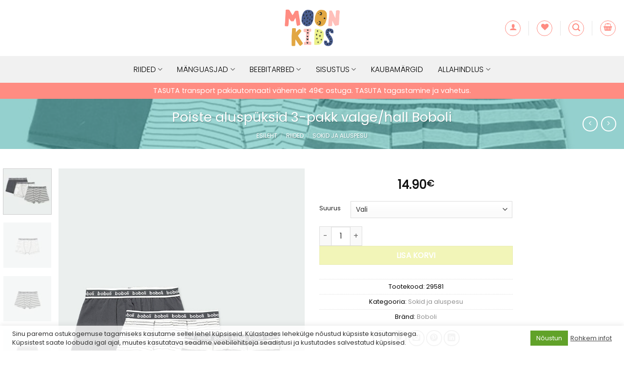

--- FILE ---
content_type: text/html; charset=UTF-8
request_url: https://www.moon-kids.ee/toode/poiste-aluspuksid-3-pakk-valge-hall-boboli/
body_size: 42006
content:
<!DOCTYPE html>
<html lang="et" class="loading-site no-js">
<head>
	<meta charset="UTF-8" />
	<link rel="profile" href="http://gmpg.org/xfn/11" />
	<link rel="pingback" href="https://www.moon-kids.ee/xmlrpc.php" />

					<script>document.documentElement.className = document.documentElement.className + ' yes-js js_active js'</script>
			<script>(function(html){html.className = html.className.replace(/\bno-js\b/,'js')})(document.documentElement);</script>
<meta name='robots' content='index, follow, max-image-preview:large, max-snippet:-1, max-video-preview:-1' />

<!-- Google Tag Manager for WordPress by gtm4wp.com -->
<script data-cfasync="false" data-pagespeed-no-defer>
	var gtm4wp_datalayer_name = "dataLayer";
	var dataLayer = dataLayer || [];
	const gtm4wp_use_sku_instead = 0;
	const gtm4wp_currency = 'EUR';
	const gtm4wp_product_per_impression = 10;
	const gtm4wp_clear_ecommerce = false;
	const gtm4wp_datalayer_max_timeout = 2000;
</script>
<!-- End Google Tag Manager for WordPress by gtm4wp.com --><meta name="viewport" content="width=device-width, initial-scale=1" />
	<!-- This site is optimized with the Yoast SEO plugin v26.7 - https://yoast.com/wordpress/plugins/seo/ -->
	<title>Poiste aluspüksid 3-pakk valge/hall Boboli - moon-kids.ee</title>
	<meta name="description" content="Poiste aluspüksid 3-pakk valge/hall Boboli. Pakis on 3 paari aluspükse: mustad, peenetriibuga ning laiatriibuga bokserid." />
	<link rel="canonical" href="https://www.moon-kids.ee/toode/poiste-aluspuksid-3-pakk-valge-hall-boboli/" />
	<meta property="og:locale" content="et_EE" />
	<meta property="og:type" content="article" />
	<meta property="og:title" content="Poiste aluspüksid 3-pakk valge/hall Boboli - moon-kids.ee" />
	<meta property="og:description" content="Poiste aluspüksid 3-pakk valge/hall Boboli. Pakis on 3 paari aluspükse: mustad, peenetriibuga ning laiatriibuga bokserid." />
	<meta property="og:url" content="https://www.moon-kids.ee/toode/poiste-aluspuksid-3-pakk-valge-hall-boboli/" />
	<meta property="og:site_name" content="moon-kids.ee" />
	<meta property="article:modified_time" content="2025-07-03T20:38:22+00:00" />
	<meta property="og:image" content="https://www.moon-kids.ee/wp-content/uploads/2021/04/Bokserid2.jpg" />
	<meta property="og:image:width" content="704" />
	<meta property="og:image:height" content="1056" />
	<meta property="og:image:type" content="image/jpeg" />
	<meta name="twitter:card" content="summary_large_image" />
	<script type="application/ld+json" class="yoast-schema-graph">{"@context":"https://schema.org","@graph":[{"@type":"WebPage","@id":"https://www.moon-kids.ee/toode/poiste-aluspuksid-3-pakk-valge-hall-boboli/","url":"https://www.moon-kids.ee/toode/poiste-aluspuksid-3-pakk-valge-hall-boboli/","name":"Poiste aluspüksid 3-pakk valge/hall Boboli - moon-kids.ee","isPartOf":{"@id":"https://moon-kids.ee/#website"},"primaryImageOfPage":{"@id":"https://www.moon-kids.ee/toode/poiste-aluspuksid-3-pakk-valge-hall-boboli/#primaryimage"},"image":{"@id":"https://www.moon-kids.ee/toode/poiste-aluspuksid-3-pakk-valge-hall-boboli/#primaryimage"},"thumbnailUrl":"https://www.moon-kids.ee/wp-content/uploads/2021/04/Bokserid2.jpg","datePublished":"2021-04-20T11:16:59+00:00","dateModified":"2025-07-03T20:38:22+00:00","description":"Poiste aluspüksid 3-pakk valge/hall Boboli. Pakis on 3 paari aluspükse: mustad, peenetriibuga ning laiatriibuga bokserid.","breadcrumb":{"@id":"https://www.moon-kids.ee/toode/poiste-aluspuksid-3-pakk-valge-hall-boboli/#breadcrumb"},"inLanguage":"et","potentialAction":[{"@type":"ReadAction","target":["https://www.moon-kids.ee/toode/poiste-aluspuksid-3-pakk-valge-hall-boboli/"]}]},{"@type":"ImageObject","inLanguage":"et","@id":"https://www.moon-kids.ee/toode/poiste-aluspuksid-3-pakk-valge-hall-boboli/#primaryimage","url":"https://www.moon-kids.ee/wp-content/uploads/2021/04/Bokserid2.jpg","contentUrl":"https://www.moon-kids.ee/wp-content/uploads/2021/04/Bokserid2.jpg","width":704,"height":1056,"caption":"Poiste aluspüksid Boboli"},{"@type":"BreadcrumbList","@id":"https://www.moon-kids.ee/toode/poiste-aluspuksid-3-pakk-valge-hall-boboli/#breadcrumb","itemListElement":[{"@type":"ListItem","position":1,"name":"Home","item":"https://www.moon-kids.ee/"},{"@type":"ListItem","position":2,"name":"Pood","item":"https://www.moon-kids.ee/pood/"},{"@type":"ListItem","position":3,"name":"Poiste aluspüksid 3-pakk valge/hall Boboli"}]},{"@type":"WebSite","@id":"https://moon-kids.ee/#website","url":"https://moon-kids.ee/","name":"moon-kids.ee","description":"Eesti k&otilde;ige lastes&otilde;bralikum ettev&otilde;te.","potentialAction":[{"@type":"SearchAction","target":{"@type":"EntryPoint","urlTemplate":"https://moon-kids.ee/?s={search_term_string}"},"query-input":{"@type":"PropertyValueSpecification","valueRequired":true,"valueName":"search_term_string"}}],"inLanguage":"et"}]}</script>
	<!-- / Yoast SEO plugin. -->


<link rel='prefetch' href='https://www.moon-kids.ee/wp-content/themes/flatsome/assets/js/flatsome.js?ver=22889b626eb7ec03b5a4' />
<link rel='prefetch' href='https://www.moon-kids.ee/wp-content/themes/flatsome/assets/js/chunk.slider.js?ver=3.20.1' />
<link rel='prefetch' href='https://www.moon-kids.ee/wp-content/themes/flatsome/assets/js/chunk.popups.js?ver=3.20.1' />
<link rel='prefetch' href='https://www.moon-kids.ee/wp-content/themes/flatsome/assets/js/chunk.tooltips.js?ver=3.20.1' />
<link rel='prefetch' href='https://www.moon-kids.ee/wp-content/themes/flatsome/assets/js/woocommerce.js?ver=1c9be63d628ff7c3ff4c' />
<link rel="alternate" type="application/rss+xml" title="moon-kids.ee &raquo; RSS" href="https://www.moon-kids.ee/feed/" />
<link rel="alternate" type="application/rss+xml" title="moon-kids.ee &raquo; Kommentaaride RSS" href="https://www.moon-kids.ee/comments/feed/" />
<link rel="alternate" type="application/rss+xml" title="moon-kids.ee &raquo; Poiste aluspüksid 3-pakk valge/hall Boboli Kommentaaride RSS" href="https://www.moon-kids.ee/toode/poiste-aluspuksid-3-pakk-valge-hall-boboli/feed/" />
<link rel="alternate" title="oEmbed (JSON)" type="application/json+oembed" href="https://www.moon-kids.ee/wp-json/oembed/1.0/embed?url=https%3A%2F%2Fwww.moon-kids.ee%2Ftoode%2Fpoiste-aluspuksid-3-pakk-valge-hall-boboli%2F" />
<link rel="alternate" title="oEmbed (XML)" type="text/xml+oembed" href="https://www.moon-kids.ee/wp-json/oembed/1.0/embed?url=https%3A%2F%2Fwww.moon-kids.ee%2Ftoode%2Fpoiste-aluspuksid-3-pakk-valge-hall-boboli%2F&#038;format=xml" />
<style id='wp-img-auto-sizes-contain-inline-css' type='text/css'>
img:is([sizes=auto i],[sizes^="auto," i]){contain-intrinsic-size:3000px 1500px}
/*# sourceURL=wp-img-auto-sizes-contain-inline-css */
</style>
<link rel='stylesheet' id='sgr-css' href='https://www.moon-kids.ee/wp-content/plugins/simple-google-recaptcha/sgr.css?ver=1669913198' type='text/css' media='all' />
<link rel='stylesheet' id='wp-components-css' href='https://www.moon-kids.ee/wp-includes/css/dist/components/style.min.css?ver=6.9' type='text/css' media='all' />
<link rel='stylesheet' id='sbi_styles-css' href='https://www.moon-kids.ee/wp-content/plugins/instagram-feed/css/sbi-styles.min.css?ver=6.10.0' type='text/css' media='all' />
<style id='wp-emoji-styles-inline-css' type='text/css'>

	img.wp-smiley, img.emoji {
		display: inline !important;
		border: none !important;
		box-shadow: none !important;
		height: 1em !important;
		width: 1em !important;
		margin: 0 0.07em !important;
		vertical-align: -0.1em !important;
		background: none !important;
		padding: 0 !important;
	}
/*# sourceURL=wp-emoji-styles-inline-css */
</style>
<style id='wp-block-library-inline-css' type='text/css'>
:root{--wp-block-synced-color:#7a00df;--wp-block-synced-color--rgb:122,0,223;--wp-bound-block-color:var(--wp-block-synced-color);--wp-editor-canvas-background:#ddd;--wp-admin-theme-color:#007cba;--wp-admin-theme-color--rgb:0,124,186;--wp-admin-theme-color-darker-10:#006ba1;--wp-admin-theme-color-darker-10--rgb:0,107,160.5;--wp-admin-theme-color-darker-20:#005a87;--wp-admin-theme-color-darker-20--rgb:0,90,135;--wp-admin-border-width-focus:2px}@media (min-resolution:192dpi){:root{--wp-admin-border-width-focus:1.5px}}.wp-element-button{cursor:pointer}:root .has-very-light-gray-background-color{background-color:#eee}:root .has-very-dark-gray-background-color{background-color:#313131}:root .has-very-light-gray-color{color:#eee}:root .has-very-dark-gray-color{color:#313131}:root .has-vivid-green-cyan-to-vivid-cyan-blue-gradient-background{background:linear-gradient(135deg,#00d084,#0693e3)}:root .has-purple-crush-gradient-background{background:linear-gradient(135deg,#34e2e4,#4721fb 50%,#ab1dfe)}:root .has-hazy-dawn-gradient-background{background:linear-gradient(135deg,#faaca8,#dad0ec)}:root .has-subdued-olive-gradient-background{background:linear-gradient(135deg,#fafae1,#67a671)}:root .has-atomic-cream-gradient-background{background:linear-gradient(135deg,#fdd79a,#004a59)}:root .has-nightshade-gradient-background{background:linear-gradient(135deg,#330968,#31cdcf)}:root .has-midnight-gradient-background{background:linear-gradient(135deg,#020381,#2874fc)}:root{--wp--preset--font-size--normal:16px;--wp--preset--font-size--huge:42px}.has-regular-font-size{font-size:1em}.has-larger-font-size{font-size:2.625em}.has-normal-font-size{font-size:var(--wp--preset--font-size--normal)}.has-huge-font-size{font-size:var(--wp--preset--font-size--huge)}.has-text-align-center{text-align:center}.has-text-align-left{text-align:left}.has-text-align-right{text-align:right}.has-fit-text{white-space:nowrap!important}#end-resizable-editor-section{display:none}.aligncenter{clear:both}.items-justified-left{justify-content:flex-start}.items-justified-center{justify-content:center}.items-justified-right{justify-content:flex-end}.items-justified-space-between{justify-content:space-between}.screen-reader-text{border:0;clip-path:inset(50%);height:1px;margin:-1px;overflow:hidden;padding:0;position:absolute;width:1px;word-wrap:normal!important}.screen-reader-text:focus{background-color:#ddd;clip-path:none;color:#444;display:block;font-size:1em;height:auto;left:5px;line-height:normal;padding:15px 23px 14px;text-decoration:none;top:5px;width:auto;z-index:100000}html :where(.has-border-color){border-style:solid}html :where([style*=border-top-color]){border-top-style:solid}html :where([style*=border-right-color]){border-right-style:solid}html :where([style*=border-bottom-color]){border-bottom-style:solid}html :where([style*=border-left-color]){border-left-style:solid}html :where([style*=border-width]){border-style:solid}html :where([style*=border-top-width]){border-top-style:solid}html :where([style*=border-right-width]){border-right-style:solid}html :where([style*=border-bottom-width]){border-bottom-style:solid}html :where([style*=border-left-width]){border-left-style:solid}html :where(img[class*=wp-image-]){height:auto;max-width:100%}:where(figure){margin:0 0 1em}html :where(.is-position-sticky){--wp-admin--admin-bar--position-offset:var(--wp-admin--admin-bar--height,0px)}@media screen and (max-width:600px){html :where(.is-position-sticky){--wp-admin--admin-bar--position-offset:0px}}

/*# sourceURL=wp-block-library-inline-css */
</style><link rel='stylesheet' id='wc-blocks-style-css' href='https://www.moon-kids.ee/wp-content/plugins/woocommerce/assets/client/blocks/wc-blocks.css?ver=wc-10.4.3' type='text/css' media='all' />
<link rel='stylesheet' id='jquery-selectBox-css' href='https://www.moon-kids.ee/wp-content/plugins/yith-woocommerce-wishlist/assets/css/jquery.selectBox.css?ver=1.2.0' type='text/css' media='all' />
<link rel='stylesheet' id='woocommerce_prettyPhoto_css-css' href='//www.moon-kids.ee/wp-content/plugins/woocommerce/assets/css/prettyPhoto.css?ver=3.1.6' type='text/css' media='all' />
<link rel='stylesheet' id='yith-wcwl-main-css' href='https://www.moon-kids.ee/wp-content/plugins/yith-woocommerce-wishlist/assets/css/style.css?ver=4.11.0' type='text/css' media='all' />
<style id='yith-wcwl-main-inline-css' type='text/css'>
 :root { --color-add-to-wishlist-background: #333333; --color-add-to-wishlist-text: #FFFFFF; --color-add-to-wishlist-border: #333333; --color-add-to-wishlist-background-hover: #333333; --color-add-to-wishlist-text-hover: #FFFFFF; --color-add-to-wishlist-border-hover: #333333; --rounded-corners-radius: 16px; --color-add-to-cart-background: #333333; --color-add-to-cart-text: #FFFFFF; --color-add-to-cart-border: #333333; --color-add-to-cart-background-hover: #4F4F4F; --color-add-to-cart-text-hover: #FFFFFF; --color-add-to-cart-border-hover: #4F4F4F; --add-to-cart-rounded-corners-radius: 16px; --color-button-style-1-background: #333333; --color-button-style-1-text: #FFFFFF; --color-button-style-1-border: #333333; --color-button-style-1-background-hover: #4F4F4F; --color-button-style-1-text-hover: #FFFFFF; --color-button-style-1-border-hover: #4F4F4F; --color-button-style-2-background: #333333; --color-button-style-2-text: #FFFFFF; --color-button-style-2-border: #333333; --color-button-style-2-background-hover: #4F4F4F; --color-button-style-2-text-hover: #FFFFFF; --color-button-style-2-border-hover: #4F4F4F; --color-wishlist-table-background: #FFFFFF; --color-wishlist-table-text: #6d6c6c; --color-wishlist-table-border: #FFFFFF; --color-headers-background: #F4F4F4; --color-share-button-color: #FFFFFF; --color-share-button-color-hover: #FFFFFF; --color-fb-button-background: #39599E; --color-fb-button-background-hover: #595A5A; --color-tw-button-background: #45AFE2; --color-tw-button-background-hover: #595A5A; --color-pr-button-background: #AB2E31; --color-pr-button-background-hover: #595A5A; --color-em-button-background: #FBB102; --color-em-button-background-hover: #595A5A; --color-wa-button-background: #00A901; --color-wa-button-background-hover: #595A5A; --feedback-duration: 3s } 
 :root { --color-add-to-wishlist-background: #333333; --color-add-to-wishlist-text: #FFFFFF; --color-add-to-wishlist-border: #333333; --color-add-to-wishlist-background-hover: #333333; --color-add-to-wishlist-text-hover: #FFFFFF; --color-add-to-wishlist-border-hover: #333333; --rounded-corners-radius: 16px; --color-add-to-cart-background: #333333; --color-add-to-cart-text: #FFFFFF; --color-add-to-cart-border: #333333; --color-add-to-cart-background-hover: #4F4F4F; --color-add-to-cart-text-hover: #FFFFFF; --color-add-to-cart-border-hover: #4F4F4F; --add-to-cart-rounded-corners-radius: 16px; --color-button-style-1-background: #333333; --color-button-style-1-text: #FFFFFF; --color-button-style-1-border: #333333; --color-button-style-1-background-hover: #4F4F4F; --color-button-style-1-text-hover: #FFFFFF; --color-button-style-1-border-hover: #4F4F4F; --color-button-style-2-background: #333333; --color-button-style-2-text: #FFFFFF; --color-button-style-2-border: #333333; --color-button-style-2-background-hover: #4F4F4F; --color-button-style-2-text-hover: #FFFFFF; --color-button-style-2-border-hover: #4F4F4F; --color-wishlist-table-background: #FFFFFF; --color-wishlist-table-text: #6d6c6c; --color-wishlist-table-border: #FFFFFF; --color-headers-background: #F4F4F4; --color-share-button-color: #FFFFFF; --color-share-button-color-hover: #FFFFFF; --color-fb-button-background: #39599E; --color-fb-button-background-hover: #595A5A; --color-tw-button-background: #45AFE2; --color-tw-button-background-hover: #595A5A; --color-pr-button-background: #AB2E31; --color-pr-button-background-hover: #595A5A; --color-em-button-background: #FBB102; --color-em-button-background-hover: #595A5A; --color-wa-button-background: #00A901; --color-wa-button-background-hover: #595A5A; --feedback-duration: 3s } 
 :root { --color-add-to-wishlist-background: #333333; --color-add-to-wishlist-text: #FFFFFF; --color-add-to-wishlist-border: #333333; --color-add-to-wishlist-background-hover: #333333; --color-add-to-wishlist-text-hover: #FFFFFF; --color-add-to-wishlist-border-hover: #333333; --rounded-corners-radius: 16px; --color-add-to-cart-background: #333333; --color-add-to-cart-text: #FFFFFF; --color-add-to-cart-border: #333333; --color-add-to-cart-background-hover: #4F4F4F; --color-add-to-cart-text-hover: #FFFFFF; --color-add-to-cart-border-hover: #4F4F4F; --add-to-cart-rounded-corners-radius: 16px; --color-button-style-1-background: #333333; --color-button-style-1-text: #FFFFFF; --color-button-style-1-border: #333333; --color-button-style-1-background-hover: #4F4F4F; --color-button-style-1-text-hover: #FFFFFF; --color-button-style-1-border-hover: #4F4F4F; --color-button-style-2-background: #333333; --color-button-style-2-text: #FFFFFF; --color-button-style-2-border: #333333; --color-button-style-2-background-hover: #4F4F4F; --color-button-style-2-text-hover: #FFFFFF; --color-button-style-2-border-hover: #4F4F4F; --color-wishlist-table-background: #FFFFFF; --color-wishlist-table-text: #6d6c6c; --color-wishlist-table-border: #FFFFFF; --color-headers-background: #F4F4F4; --color-share-button-color: #FFFFFF; --color-share-button-color-hover: #FFFFFF; --color-fb-button-background: #39599E; --color-fb-button-background-hover: #595A5A; --color-tw-button-background: #45AFE2; --color-tw-button-background-hover: #595A5A; --color-pr-button-background: #AB2E31; --color-pr-button-background-hover: #595A5A; --color-em-button-background: #FBB102; --color-em-button-background-hover: #595A5A; --color-wa-button-background: #00A901; --color-wa-button-background-hover: #595A5A; --feedback-duration: 3s } 
 :root { --color-add-to-wishlist-background: #333333; --color-add-to-wishlist-text: #FFFFFF; --color-add-to-wishlist-border: #333333; --color-add-to-wishlist-background-hover: #333333; --color-add-to-wishlist-text-hover: #FFFFFF; --color-add-to-wishlist-border-hover: #333333; --rounded-corners-radius: 16px; --color-add-to-cart-background: #333333; --color-add-to-cart-text: #FFFFFF; --color-add-to-cart-border: #333333; --color-add-to-cart-background-hover: #4F4F4F; --color-add-to-cart-text-hover: #FFFFFF; --color-add-to-cart-border-hover: #4F4F4F; --add-to-cart-rounded-corners-radius: 16px; --color-button-style-1-background: #333333; --color-button-style-1-text: #FFFFFF; --color-button-style-1-border: #333333; --color-button-style-1-background-hover: #4F4F4F; --color-button-style-1-text-hover: #FFFFFF; --color-button-style-1-border-hover: #4F4F4F; --color-button-style-2-background: #333333; --color-button-style-2-text: #FFFFFF; --color-button-style-2-border: #333333; --color-button-style-2-background-hover: #4F4F4F; --color-button-style-2-text-hover: #FFFFFF; --color-button-style-2-border-hover: #4F4F4F; --color-wishlist-table-background: #FFFFFF; --color-wishlist-table-text: #6d6c6c; --color-wishlist-table-border: #FFFFFF; --color-headers-background: #F4F4F4; --color-share-button-color: #FFFFFF; --color-share-button-color-hover: #FFFFFF; --color-fb-button-background: #39599E; --color-fb-button-background-hover: #595A5A; --color-tw-button-background: #45AFE2; --color-tw-button-background-hover: #595A5A; --color-pr-button-background: #AB2E31; --color-pr-button-background-hover: #595A5A; --color-em-button-background: #FBB102; --color-em-button-background-hover: #595A5A; --color-wa-button-background: #00A901; --color-wa-button-background-hover: #595A5A; --feedback-duration: 3s } 
 :root { --color-add-to-wishlist-background: #333333; --color-add-to-wishlist-text: #FFFFFF; --color-add-to-wishlist-border: #333333; --color-add-to-wishlist-background-hover: #333333; --color-add-to-wishlist-text-hover: #FFFFFF; --color-add-to-wishlist-border-hover: #333333; --rounded-corners-radius: 16px; --color-add-to-cart-background: #333333; --color-add-to-cart-text: #FFFFFF; --color-add-to-cart-border: #333333; --color-add-to-cart-background-hover: #4F4F4F; --color-add-to-cart-text-hover: #FFFFFF; --color-add-to-cart-border-hover: #4F4F4F; --add-to-cart-rounded-corners-radius: 16px; --color-button-style-1-background: #333333; --color-button-style-1-text: #FFFFFF; --color-button-style-1-border: #333333; --color-button-style-1-background-hover: #4F4F4F; --color-button-style-1-text-hover: #FFFFFF; --color-button-style-1-border-hover: #4F4F4F; --color-button-style-2-background: #333333; --color-button-style-2-text: #FFFFFF; --color-button-style-2-border: #333333; --color-button-style-2-background-hover: #4F4F4F; --color-button-style-2-text-hover: #FFFFFF; --color-button-style-2-border-hover: #4F4F4F; --color-wishlist-table-background: #FFFFFF; --color-wishlist-table-text: #6d6c6c; --color-wishlist-table-border: #FFFFFF; --color-headers-background: #F4F4F4; --color-share-button-color: #FFFFFF; --color-share-button-color-hover: #FFFFFF; --color-fb-button-background: #39599E; --color-fb-button-background-hover: #595A5A; --color-tw-button-background: #45AFE2; --color-tw-button-background-hover: #595A5A; --color-pr-button-background: #AB2E31; --color-pr-button-background-hover: #595A5A; --color-em-button-background: #FBB102; --color-em-button-background-hover: #595A5A; --color-wa-button-background: #00A901; --color-wa-button-background-hover: #595A5A; --feedback-duration: 3s } 
 :root { --color-add-to-wishlist-background: #333333; --color-add-to-wishlist-text: #FFFFFF; --color-add-to-wishlist-border: #333333; --color-add-to-wishlist-background-hover: #333333; --color-add-to-wishlist-text-hover: #FFFFFF; --color-add-to-wishlist-border-hover: #333333; --rounded-corners-radius: 16px; --color-add-to-cart-background: #333333; --color-add-to-cart-text: #FFFFFF; --color-add-to-cart-border: #333333; --color-add-to-cart-background-hover: #4F4F4F; --color-add-to-cart-text-hover: #FFFFFF; --color-add-to-cart-border-hover: #4F4F4F; --add-to-cart-rounded-corners-radius: 16px; --color-button-style-1-background: #333333; --color-button-style-1-text: #FFFFFF; --color-button-style-1-border: #333333; --color-button-style-1-background-hover: #4F4F4F; --color-button-style-1-text-hover: #FFFFFF; --color-button-style-1-border-hover: #4F4F4F; --color-button-style-2-background: #333333; --color-button-style-2-text: #FFFFFF; --color-button-style-2-border: #333333; --color-button-style-2-background-hover: #4F4F4F; --color-button-style-2-text-hover: #FFFFFF; --color-button-style-2-border-hover: #4F4F4F; --color-wishlist-table-background: #FFFFFF; --color-wishlist-table-text: #6d6c6c; --color-wishlist-table-border: #FFFFFF; --color-headers-background: #F4F4F4; --color-share-button-color: #FFFFFF; --color-share-button-color-hover: #FFFFFF; --color-fb-button-background: #39599E; --color-fb-button-background-hover: #595A5A; --color-tw-button-background: #45AFE2; --color-tw-button-background-hover: #595A5A; --color-pr-button-background: #AB2E31; --color-pr-button-background-hover: #595A5A; --color-em-button-background: #FBB102; --color-em-button-background-hover: #595A5A; --color-wa-button-background: #00A901; --color-wa-button-background-hover: #595A5A; --feedback-duration: 3s } 
 :root { --color-add-to-wishlist-background: #333333; --color-add-to-wishlist-text: #FFFFFF; --color-add-to-wishlist-border: #333333; --color-add-to-wishlist-background-hover: #333333; --color-add-to-wishlist-text-hover: #FFFFFF; --color-add-to-wishlist-border-hover: #333333; --rounded-corners-radius: 16px; --color-add-to-cart-background: #333333; --color-add-to-cart-text: #FFFFFF; --color-add-to-cart-border: #333333; --color-add-to-cart-background-hover: #4F4F4F; --color-add-to-cart-text-hover: #FFFFFF; --color-add-to-cart-border-hover: #4F4F4F; --add-to-cart-rounded-corners-radius: 16px; --color-button-style-1-background: #333333; --color-button-style-1-text: #FFFFFF; --color-button-style-1-border: #333333; --color-button-style-1-background-hover: #4F4F4F; --color-button-style-1-text-hover: #FFFFFF; --color-button-style-1-border-hover: #4F4F4F; --color-button-style-2-background: #333333; --color-button-style-2-text: #FFFFFF; --color-button-style-2-border: #333333; --color-button-style-2-background-hover: #4F4F4F; --color-button-style-2-text-hover: #FFFFFF; --color-button-style-2-border-hover: #4F4F4F; --color-wishlist-table-background: #FFFFFF; --color-wishlist-table-text: #6d6c6c; --color-wishlist-table-border: #FFFFFF; --color-headers-background: #F4F4F4; --color-share-button-color: #FFFFFF; --color-share-button-color-hover: #FFFFFF; --color-fb-button-background: #39599E; --color-fb-button-background-hover: #595A5A; --color-tw-button-background: #45AFE2; --color-tw-button-background-hover: #595A5A; --color-pr-button-background: #AB2E31; --color-pr-button-background-hover: #595A5A; --color-em-button-background: #FBB102; --color-em-button-background-hover: #595A5A; --color-wa-button-background: #00A901; --color-wa-button-background-hover: #595A5A; --feedback-duration: 3s } 
 :root { --color-add-to-wishlist-background: #333333; --color-add-to-wishlist-text: #FFFFFF; --color-add-to-wishlist-border: #333333; --color-add-to-wishlist-background-hover: #333333; --color-add-to-wishlist-text-hover: #FFFFFF; --color-add-to-wishlist-border-hover: #333333; --rounded-corners-radius: 16px; --color-add-to-cart-background: #333333; --color-add-to-cart-text: #FFFFFF; --color-add-to-cart-border: #333333; --color-add-to-cart-background-hover: #4F4F4F; --color-add-to-cart-text-hover: #FFFFFF; --color-add-to-cart-border-hover: #4F4F4F; --add-to-cart-rounded-corners-radius: 16px; --color-button-style-1-background: #333333; --color-button-style-1-text: #FFFFFF; --color-button-style-1-border: #333333; --color-button-style-1-background-hover: #4F4F4F; --color-button-style-1-text-hover: #FFFFFF; --color-button-style-1-border-hover: #4F4F4F; --color-button-style-2-background: #333333; --color-button-style-2-text: #FFFFFF; --color-button-style-2-border: #333333; --color-button-style-2-background-hover: #4F4F4F; --color-button-style-2-text-hover: #FFFFFF; --color-button-style-2-border-hover: #4F4F4F; --color-wishlist-table-background: #FFFFFF; --color-wishlist-table-text: #6d6c6c; --color-wishlist-table-border: #FFFFFF; --color-headers-background: #F4F4F4; --color-share-button-color: #FFFFFF; --color-share-button-color-hover: #FFFFFF; --color-fb-button-background: #39599E; --color-fb-button-background-hover: #595A5A; --color-tw-button-background: #45AFE2; --color-tw-button-background-hover: #595A5A; --color-pr-button-background: #AB2E31; --color-pr-button-background-hover: #595A5A; --color-em-button-background: #FBB102; --color-em-button-background-hover: #595A5A; --color-wa-button-background: #00A901; --color-wa-button-background-hover: #595A5A; --feedback-duration: 3s } 
 :root { --color-add-to-wishlist-background: #333333; --color-add-to-wishlist-text: #FFFFFF; --color-add-to-wishlist-border: #333333; --color-add-to-wishlist-background-hover: #333333; --color-add-to-wishlist-text-hover: #FFFFFF; --color-add-to-wishlist-border-hover: #333333; --rounded-corners-radius: 16px; --color-add-to-cart-background: #333333; --color-add-to-cart-text: #FFFFFF; --color-add-to-cart-border: #333333; --color-add-to-cart-background-hover: #4F4F4F; --color-add-to-cart-text-hover: #FFFFFF; --color-add-to-cart-border-hover: #4F4F4F; --add-to-cart-rounded-corners-radius: 16px; --color-button-style-1-background: #333333; --color-button-style-1-text: #FFFFFF; --color-button-style-1-border: #333333; --color-button-style-1-background-hover: #4F4F4F; --color-button-style-1-text-hover: #FFFFFF; --color-button-style-1-border-hover: #4F4F4F; --color-button-style-2-background: #333333; --color-button-style-2-text: #FFFFFF; --color-button-style-2-border: #333333; --color-button-style-2-background-hover: #4F4F4F; --color-button-style-2-text-hover: #FFFFFF; --color-button-style-2-border-hover: #4F4F4F; --color-wishlist-table-background: #FFFFFF; --color-wishlist-table-text: #6d6c6c; --color-wishlist-table-border: #FFFFFF; --color-headers-background: #F4F4F4; --color-share-button-color: #FFFFFF; --color-share-button-color-hover: #FFFFFF; --color-fb-button-background: #39599E; --color-fb-button-background-hover: #595A5A; --color-tw-button-background: #45AFE2; --color-tw-button-background-hover: #595A5A; --color-pr-button-background: #AB2E31; --color-pr-button-background-hover: #595A5A; --color-em-button-background: #FBB102; --color-em-button-background-hover: #595A5A; --color-wa-button-background: #00A901; --color-wa-button-background-hover: #595A5A; --feedback-duration: 3s } 
/*# sourceURL=yith-wcwl-main-inline-css */
</style>
<style id='global-styles-inline-css' type='text/css'>
:root{--wp--preset--aspect-ratio--square: 1;--wp--preset--aspect-ratio--4-3: 4/3;--wp--preset--aspect-ratio--3-4: 3/4;--wp--preset--aspect-ratio--3-2: 3/2;--wp--preset--aspect-ratio--2-3: 2/3;--wp--preset--aspect-ratio--16-9: 16/9;--wp--preset--aspect-ratio--9-16: 9/16;--wp--preset--color--black: #000000;--wp--preset--color--cyan-bluish-gray: #abb8c3;--wp--preset--color--white: #ffffff;--wp--preset--color--pale-pink: #f78da7;--wp--preset--color--vivid-red: #cf2e2e;--wp--preset--color--luminous-vivid-orange: #ff6900;--wp--preset--color--luminous-vivid-amber: #fcb900;--wp--preset--color--light-green-cyan: #7bdcb5;--wp--preset--color--vivid-green-cyan: #00d084;--wp--preset--color--pale-cyan-blue: #8ed1fc;--wp--preset--color--vivid-cyan-blue: #0693e3;--wp--preset--color--vivid-purple: #9b51e0;--wp--preset--color--primary: #ff8c82;--wp--preset--color--secondary: #e9ee89;--wp--preset--color--success: #627D47;--wp--preset--color--alert: #b20000;--wp--preset--gradient--vivid-cyan-blue-to-vivid-purple: linear-gradient(135deg,rgb(6,147,227) 0%,rgb(155,81,224) 100%);--wp--preset--gradient--light-green-cyan-to-vivid-green-cyan: linear-gradient(135deg,rgb(122,220,180) 0%,rgb(0,208,130) 100%);--wp--preset--gradient--luminous-vivid-amber-to-luminous-vivid-orange: linear-gradient(135deg,rgb(252,185,0) 0%,rgb(255,105,0) 100%);--wp--preset--gradient--luminous-vivid-orange-to-vivid-red: linear-gradient(135deg,rgb(255,105,0) 0%,rgb(207,46,46) 100%);--wp--preset--gradient--very-light-gray-to-cyan-bluish-gray: linear-gradient(135deg,rgb(238,238,238) 0%,rgb(169,184,195) 100%);--wp--preset--gradient--cool-to-warm-spectrum: linear-gradient(135deg,rgb(74,234,220) 0%,rgb(151,120,209) 20%,rgb(207,42,186) 40%,rgb(238,44,130) 60%,rgb(251,105,98) 80%,rgb(254,248,76) 100%);--wp--preset--gradient--blush-light-purple: linear-gradient(135deg,rgb(255,206,236) 0%,rgb(152,150,240) 100%);--wp--preset--gradient--blush-bordeaux: linear-gradient(135deg,rgb(254,205,165) 0%,rgb(254,45,45) 50%,rgb(107,0,62) 100%);--wp--preset--gradient--luminous-dusk: linear-gradient(135deg,rgb(255,203,112) 0%,rgb(199,81,192) 50%,rgb(65,88,208) 100%);--wp--preset--gradient--pale-ocean: linear-gradient(135deg,rgb(255,245,203) 0%,rgb(182,227,212) 50%,rgb(51,167,181) 100%);--wp--preset--gradient--electric-grass: linear-gradient(135deg,rgb(202,248,128) 0%,rgb(113,206,126) 100%);--wp--preset--gradient--midnight: linear-gradient(135deg,rgb(2,3,129) 0%,rgb(40,116,252) 100%);--wp--preset--font-size--small: 13px;--wp--preset--font-size--medium: 20px;--wp--preset--font-size--large: 36px;--wp--preset--font-size--x-large: 42px;--wp--preset--spacing--20: 0.44rem;--wp--preset--spacing--30: 0.67rem;--wp--preset--spacing--40: 1rem;--wp--preset--spacing--50: 1.5rem;--wp--preset--spacing--60: 2.25rem;--wp--preset--spacing--70: 3.38rem;--wp--preset--spacing--80: 5.06rem;--wp--preset--shadow--natural: 6px 6px 9px rgba(0, 0, 0, 0.2);--wp--preset--shadow--deep: 12px 12px 50px rgba(0, 0, 0, 0.4);--wp--preset--shadow--sharp: 6px 6px 0px rgba(0, 0, 0, 0.2);--wp--preset--shadow--outlined: 6px 6px 0px -3px rgb(255, 255, 255), 6px 6px rgb(0, 0, 0);--wp--preset--shadow--crisp: 6px 6px 0px rgb(0, 0, 0);}:where(body) { margin: 0; }.wp-site-blocks > .alignleft { float: left; margin-right: 2em; }.wp-site-blocks > .alignright { float: right; margin-left: 2em; }.wp-site-blocks > .aligncenter { justify-content: center; margin-left: auto; margin-right: auto; }:where(.is-layout-flex){gap: 0.5em;}:where(.is-layout-grid){gap: 0.5em;}.is-layout-flow > .alignleft{float: left;margin-inline-start: 0;margin-inline-end: 2em;}.is-layout-flow > .alignright{float: right;margin-inline-start: 2em;margin-inline-end: 0;}.is-layout-flow > .aligncenter{margin-left: auto !important;margin-right: auto !important;}.is-layout-constrained > .alignleft{float: left;margin-inline-start: 0;margin-inline-end: 2em;}.is-layout-constrained > .alignright{float: right;margin-inline-start: 2em;margin-inline-end: 0;}.is-layout-constrained > .aligncenter{margin-left: auto !important;margin-right: auto !important;}.is-layout-constrained > :where(:not(.alignleft):not(.alignright):not(.alignfull)){margin-left: auto !important;margin-right: auto !important;}body .is-layout-flex{display: flex;}.is-layout-flex{flex-wrap: wrap;align-items: center;}.is-layout-flex > :is(*, div){margin: 0;}body .is-layout-grid{display: grid;}.is-layout-grid > :is(*, div){margin: 0;}body{padding-top: 0px;padding-right: 0px;padding-bottom: 0px;padding-left: 0px;}a:where(:not(.wp-element-button)){text-decoration: none;}:root :where(.wp-element-button, .wp-block-button__link){background-color: #32373c;border-width: 0;color: #fff;font-family: inherit;font-size: inherit;font-style: inherit;font-weight: inherit;letter-spacing: inherit;line-height: inherit;padding-top: calc(0.667em + 2px);padding-right: calc(1.333em + 2px);padding-bottom: calc(0.667em + 2px);padding-left: calc(1.333em + 2px);text-decoration: none;text-transform: inherit;}.has-black-color{color: var(--wp--preset--color--black) !important;}.has-cyan-bluish-gray-color{color: var(--wp--preset--color--cyan-bluish-gray) !important;}.has-white-color{color: var(--wp--preset--color--white) !important;}.has-pale-pink-color{color: var(--wp--preset--color--pale-pink) !important;}.has-vivid-red-color{color: var(--wp--preset--color--vivid-red) !important;}.has-luminous-vivid-orange-color{color: var(--wp--preset--color--luminous-vivid-orange) !important;}.has-luminous-vivid-amber-color{color: var(--wp--preset--color--luminous-vivid-amber) !important;}.has-light-green-cyan-color{color: var(--wp--preset--color--light-green-cyan) !important;}.has-vivid-green-cyan-color{color: var(--wp--preset--color--vivid-green-cyan) !important;}.has-pale-cyan-blue-color{color: var(--wp--preset--color--pale-cyan-blue) !important;}.has-vivid-cyan-blue-color{color: var(--wp--preset--color--vivid-cyan-blue) !important;}.has-vivid-purple-color{color: var(--wp--preset--color--vivid-purple) !important;}.has-primary-color{color: var(--wp--preset--color--primary) !important;}.has-secondary-color{color: var(--wp--preset--color--secondary) !important;}.has-success-color{color: var(--wp--preset--color--success) !important;}.has-alert-color{color: var(--wp--preset--color--alert) !important;}.has-black-background-color{background-color: var(--wp--preset--color--black) !important;}.has-cyan-bluish-gray-background-color{background-color: var(--wp--preset--color--cyan-bluish-gray) !important;}.has-white-background-color{background-color: var(--wp--preset--color--white) !important;}.has-pale-pink-background-color{background-color: var(--wp--preset--color--pale-pink) !important;}.has-vivid-red-background-color{background-color: var(--wp--preset--color--vivid-red) !important;}.has-luminous-vivid-orange-background-color{background-color: var(--wp--preset--color--luminous-vivid-orange) !important;}.has-luminous-vivid-amber-background-color{background-color: var(--wp--preset--color--luminous-vivid-amber) !important;}.has-light-green-cyan-background-color{background-color: var(--wp--preset--color--light-green-cyan) !important;}.has-vivid-green-cyan-background-color{background-color: var(--wp--preset--color--vivid-green-cyan) !important;}.has-pale-cyan-blue-background-color{background-color: var(--wp--preset--color--pale-cyan-blue) !important;}.has-vivid-cyan-blue-background-color{background-color: var(--wp--preset--color--vivid-cyan-blue) !important;}.has-vivid-purple-background-color{background-color: var(--wp--preset--color--vivid-purple) !important;}.has-primary-background-color{background-color: var(--wp--preset--color--primary) !important;}.has-secondary-background-color{background-color: var(--wp--preset--color--secondary) !important;}.has-success-background-color{background-color: var(--wp--preset--color--success) !important;}.has-alert-background-color{background-color: var(--wp--preset--color--alert) !important;}.has-black-border-color{border-color: var(--wp--preset--color--black) !important;}.has-cyan-bluish-gray-border-color{border-color: var(--wp--preset--color--cyan-bluish-gray) !important;}.has-white-border-color{border-color: var(--wp--preset--color--white) !important;}.has-pale-pink-border-color{border-color: var(--wp--preset--color--pale-pink) !important;}.has-vivid-red-border-color{border-color: var(--wp--preset--color--vivid-red) !important;}.has-luminous-vivid-orange-border-color{border-color: var(--wp--preset--color--luminous-vivid-orange) !important;}.has-luminous-vivid-amber-border-color{border-color: var(--wp--preset--color--luminous-vivid-amber) !important;}.has-light-green-cyan-border-color{border-color: var(--wp--preset--color--light-green-cyan) !important;}.has-vivid-green-cyan-border-color{border-color: var(--wp--preset--color--vivid-green-cyan) !important;}.has-pale-cyan-blue-border-color{border-color: var(--wp--preset--color--pale-cyan-blue) !important;}.has-vivid-cyan-blue-border-color{border-color: var(--wp--preset--color--vivid-cyan-blue) !important;}.has-vivid-purple-border-color{border-color: var(--wp--preset--color--vivid-purple) !important;}.has-primary-border-color{border-color: var(--wp--preset--color--primary) !important;}.has-secondary-border-color{border-color: var(--wp--preset--color--secondary) !important;}.has-success-border-color{border-color: var(--wp--preset--color--success) !important;}.has-alert-border-color{border-color: var(--wp--preset--color--alert) !important;}.has-vivid-cyan-blue-to-vivid-purple-gradient-background{background: var(--wp--preset--gradient--vivid-cyan-blue-to-vivid-purple) !important;}.has-light-green-cyan-to-vivid-green-cyan-gradient-background{background: var(--wp--preset--gradient--light-green-cyan-to-vivid-green-cyan) !important;}.has-luminous-vivid-amber-to-luminous-vivid-orange-gradient-background{background: var(--wp--preset--gradient--luminous-vivid-amber-to-luminous-vivid-orange) !important;}.has-luminous-vivid-orange-to-vivid-red-gradient-background{background: var(--wp--preset--gradient--luminous-vivid-orange-to-vivid-red) !important;}.has-very-light-gray-to-cyan-bluish-gray-gradient-background{background: var(--wp--preset--gradient--very-light-gray-to-cyan-bluish-gray) !important;}.has-cool-to-warm-spectrum-gradient-background{background: var(--wp--preset--gradient--cool-to-warm-spectrum) !important;}.has-blush-light-purple-gradient-background{background: var(--wp--preset--gradient--blush-light-purple) !important;}.has-blush-bordeaux-gradient-background{background: var(--wp--preset--gradient--blush-bordeaux) !important;}.has-luminous-dusk-gradient-background{background: var(--wp--preset--gradient--luminous-dusk) !important;}.has-pale-ocean-gradient-background{background: var(--wp--preset--gradient--pale-ocean) !important;}.has-electric-grass-gradient-background{background: var(--wp--preset--gradient--electric-grass) !important;}.has-midnight-gradient-background{background: var(--wp--preset--gradient--midnight) !important;}.has-small-font-size{font-size: var(--wp--preset--font-size--small) !important;}.has-medium-font-size{font-size: var(--wp--preset--font-size--medium) !important;}.has-large-font-size{font-size: var(--wp--preset--font-size--large) !important;}.has-x-large-font-size{font-size: var(--wp--preset--font-size--x-large) !important;}
/*# sourceURL=global-styles-inline-css */
</style>

<link rel='stylesheet' id='contact-form-7-css' href='https://www.moon-kids.ee/wp-content/plugins/contact-form-7/includes/css/styles.css?ver=6.1.4' type='text/css' media='all' />
<link rel='stylesheet' id='cookie-law-info-css' href='https://www.moon-kids.ee/wp-content/plugins/cookie-law-info/legacy/public/css/cookie-law-info-public.css?ver=3.3.9.1' type='text/css' media='all' />
<link rel='stylesheet' id='cookie-law-info-gdpr-css' href='https://www.moon-kids.ee/wp-content/plugins/cookie-law-info/legacy/public/css/cookie-law-info-gdpr.css?ver=3.3.9.1' type='text/css' media='all' />
<link rel='stylesheet' id='theme.css-css' href='https://www.moon-kids.ee/wp-content/plugins/popup-builder/public/css/theme.css?ver=4.4.2' type='text/css' media='all' />
<link rel='stylesheet' id='photoswipe-css' href='https://www.moon-kids.ee/wp-content/plugins/woocommerce/assets/css/photoswipe/photoswipe.min.css?ver=10.4.3' type='text/css' media='all' />
<link rel='stylesheet' id='photoswipe-default-skin-css' href='https://www.moon-kids.ee/wp-content/plugins/woocommerce/assets/css/photoswipe/default-skin/default-skin.min.css?ver=10.4.3' type='text/css' media='all' />
<style id='woocommerce-inline-inline-css' type='text/css'>
.woocommerce form .form-row .required { visibility: visible; }
/*# sourceURL=woocommerce-inline-inline-css */
</style>
<link rel='stylesheet' id='montonio-style-css' href='https://www.moon-kids.ee/wp-content/plugins/montonio-for-woocommerce/assets/css/montonio-style.css?ver=9.3.2' type='text/css' media='all' />
<link rel='stylesheet' id='brands-styles-css' href='https://www.moon-kids.ee/wp-content/plugins/woocommerce/assets/css/brands.css?ver=10.4.3' type='text/css' media='all' />
<link rel='stylesheet' id='flatsome-woocommerce-wishlist-css' href='https://www.moon-kids.ee/wp-content/themes/flatsome/inc/integrations/wc-yith-wishlist/wishlist.css?ver=3.20.1' type='text/css' media='all' />
<link rel='stylesheet' id='flatsome-main-css' href='https://www.moon-kids.ee/wp-content/themes/flatsome/assets/css/flatsome.css?ver=3.20.1' type='text/css' media='all' />
<style id='flatsome-main-inline-css' type='text/css'>
@font-face {
				font-family: "fl-icons";
				font-display: block;
				src: url(https://www.moon-kids.ee/wp-content/themes/flatsome/assets/css/icons/fl-icons.eot?v=3.20.1);
				src:
					url(https://www.moon-kids.ee/wp-content/themes/flatsome/assets/css/icons/fl-icons.eot#iefix?v=3.20.1) format("embedded-opentype"),
					url(https://www.moon-kids.ee/wp-content/themes/flatsome/assets/css/icons/fl-icons.woff2?v=3.20.1) format("woff2"),
					url(https://www.moon-kids.ee/wp-content/themes/flatsome/assets/css/icons/fl-icons.ttf?v=3.20.1) format("truetype"),
					url(https://www.moon-kids.ee/wp-content/themes/flatsome/assets/css/icons/fl-icons.woff?v=3.20.1) format("woff"),
					url(https://www.moon-kids.ee/wp-content/themes/flatsome/assets/css/icons/fl-icons.svg?v=3.20.1#fl-icons) format("svg");
			}
/*# sourceURL=flatsome-main-inline-css */
</style>
<link rel='stylesheet' id='flatsome-shop-css' href='https://www.moon-kids.ee/wp-content/themes/flatsome/assets/css/flatsome-shop.css?ver=3.20.1' type='text/css' media='all' />
<link rel='stylesheet' id='flatsome-style-css' href='https://www.moon-kids.ee/wp-content/themes/flatsome-child/style.css?ver=3.0' type='text/css' media='all' />
<link rel='stylesheet' id='custom-css-css' href='https://www.moon-kids.ee/wp-content/plugins/theme-customisations-master/custom/style.css?ver=6.9' type='text/css' media='all' />
<script type="text/javascript" id="sgr-js-extra">
/* <![CDATA[ */
var sgr = {"sgr_site_key":"6Ld9E5IfAAAAAJ43uhPg4WeXFi0XjbAB6_LDf8Pd"};
//# sourceURL=sgr-js-extra
/* ]]> */
</script>
<script type="text/javascript" src="https://www.moon-kids.ee/wp-content/plugins/simple-google-recaptcha/sgr.js?ver=1669913198" id="sgr-js"></script>
<script type="text/javascript" src="https://www.moon-kids.ee/wp-includes/js/jquery/jquery.min.js?ver=3.7.1" id="jquery-core-js"></script>
<script type="text/javascript" src="https://www.moon-kids.ee/wp-includes/js/jquery/jquery-migrate.min.js?ver=3.4.1" id="jquery-migrate-js"></script>
<script type="text/javascript" id="cookie-law-info-js-extra">
/* <![CDATA[ */
var Cli_Data = {"nn_cookie_ids":[],"cookielist":[],"non_necessary_cookies":[],"ccpaEnabled":"","ccpaRegionBased":"","ccpaBarEnabled":"","strictlyEnabled":["necessary","obligatoire"],"ccpaType":"gdpr","js_blocking":"1","custom_integration":"","triggerDomRefresh":"","secure_cookies":""};
var cli_cookiebar_settings = {"animate_speed_hide":"500","animate_speed_show":"500","background":"#FFF","border":"#b1a6a6c2","border_on":"","button_1_button_colour":"#61a229","button_1_button_hover":"#4e8221","button_1_link_colour":"#fff","button_1_as_button":"1","button_1_new_win":"","button_2_button_colour":"#333","button_2_button_hover":"#292929","button_2_link_colour":"#444","button_2_as_button":"","button_2_hidebar":"","button_3_button_colour":"#dedfe0","button_3_button_hover":"#b2b2b3","button_3_link_colour":"#333333","button_3_as_button":"1","button_3_new_win":"","button_4_button_colour":"#dedfe0","button_4_button_hover":"#b2b2b3","button_4_link_colour":"#333333","button_4_as_button":"1","button_7_button_colour":"#61a229","button_7_button_hover":"#4e8221","button_7_link_colour":"#fff","button_7_as_button":"1","button_7_new_win":"","font_family":"inherit","header_fix":"","notify_animate_hide":"1","notify_animate_show":"","notify_div_id":"#cookie-law-info-bar","notify_position_horizontal":"right","notify_position_vertical":"bottom","scroll_close":"","scroll_close_reload":"","accept_close_reload":"","reject_close_reload":"","showagain_tab":"","showagain_background":"#fff","showagain_border":"#000","showagain_div_id":"#cookie-law-info-again","showagain_x_position":"100px","text":"#333333","show_once_yn":"","show_once":"10000","logging_on":"","as_popup":"","popup_overlay":"1","bar_heading_text":"","cookie_bar_as":"banner","popup_showagain_position":"bottom-right","widget_position":"left"};
var log_object = {"ajax_url":"https://www.moon-kids.ee/wp-admin/admin-ajax.php"};
//# sourceURL=cookie-law-info-js-extra
/* ]]> */
</script>
<script type="text/javascript" src="https://www.moon-kids.ee/wp-content/plugins/cookie-law-info/legacy/public/js/cookie-law-info-public.js?ver=3.3.9.1" id="cookie-law-info-js"></script>
<script type="text/javascript" id="Popup.js-js-before">
/* <![CDATA[ */
var sgpbPublicUrl = "https:\/\/www.moon-kids.ee\/wp-content\/plugins\/popup-builder\/public\/";
var SGPB_JS_LOCALIZATION = {"imageSupportAlertMessage":"Only image files supported","pdfSupportAlertMessage":"Only pdf files supported","areYouSure":"Are you sure?","addButtonSpinner":"L","audioSupportAlertMessage":"Only audio files supported (e.g.: mp3, wav, m4a, ogg)","publishPopupBeforeElementor":"Please, publish the popup before starting to use Elementor with it!","publishPopupBeforeDivi":"Please, publish the popup before starting to use Divi Builder with it!","closeButtonAltText":"Close"};
//# sourceURL=Popup.js-js-before
/* ]]> */
</script>
<script type="text/javascript" src="https://www.moon-kids.ee/wp-content/plugins/popup-builder/public/js/Popup.js?ver=4.4.2" id="Popup.js-js"></script>
<script type="text/javascript" src="https://www.moon-kids.ee/wp-content/plugins/popup-builder/public/js/PopupConfig.js?ver=4.4.2" id="PopupConfig.js-js"></script>
<script type="text/javascript" id="PopupBuilder.js-js-before">
/* <![CDATA[ */
var SGPB_POPUP_PARAMS = {"popupTypeAgeRestriction":"ageRestriction","defaultThemeImages":{"1":"https:\/\/www.moon-kids.ee\/wp-content\/plugins\/popup-builder\/public\/img\/theme_1\/close.png","2":"https:\/\/www.moon-kids.ee\/wp-content\/plugins\/popup-builder\/public\/img\/theme_2\/close.png","3":"https:\/\/www.moon-kids.ee\/wp-content\/plugins\/popup-builder\/public\/img\/theme_3\/close.png","5":"https:\/\/www.moon-kids.ee\/wp-content\/plugins\/popup-builder\/public\/img\/theme_5\/close.png","6":"https:\/\/www.moon-kids.ee\/wp-content\/plugins\/popup-builder\/public\/img\/theme_6\/close.png"},"homePageUrl":"https:\/\/www.moon-kids.ee\/","isPreview":false,"convertedIdsReverse":[],"dontShowPopupExpireTime":365,"conditionalJsClasses":[],"disableAnalyticsGeneral":false};
var SGPB_JS_PACKAGES = {"packages":{"current":1,"free":1,"silver":2,"gold":3,"platinum":4},"extensions":{"geo-targeting":false,"advanced-closing":false}};
var SGPB_JS_PARAMS = {"ajaxUrl":"https:\/\/www.moon-kids.ee\/wp-admin\/admin-ajax.php","nonce":"70da875556"};
//# sourceURL=PopupBuilder.js-js-before
/* ]]> */
</script>
<script type="text/javascript" src="https://www.moon-kids.ee/wp-content/plugins/popup-builder/public/js/PopupBuilder.js?ver=4.4.2" id="PopupBuilder.js-js"></script>
<script type="text/javascript" src="https://www.moon-kids.ee/wp-content/plugins/woocommerce/assets/js/jquery-blockui/jquery.blockUI.min.js?ver=2.7.0-wc.10.4.3" id="wc-jquery-blockui-js" data-wp-strategy="defer"></script>
<script type="text/javascript" id="wc-add-to-cart-js-extra">
/* <![CDATA[ */
var wc_add_to_cart_params = {"ajax_url":"/wp-admin/admin-ajax.php","wc_ajax_url":"/?wc-ajax=%%endpoint%%","i18n_view_cart":"Vaata ostukorvi","cart_url":"https://www.moon-kids.ee/ostukorv/","is_cart":"","cart_redirect_after_add":"no"};
//# sourceURL=wc-add-to-cart-js-extra
/* ]]> */
</script>
<script type="text/javascript" src="https://www.moon-kids.ee/wp-content/plugins/woocommerce/assets/js/frontend/add-to-cart.min.js?ver=10.4.3" id="wc-add-to-cart-js" defer="defer" data-wp-strategy="defer"></script>
<script type="text/javascript" src="https://www.moon-kids.ee/wp-content/plugins/woocommerce/assets/js/photoswipe/photoswipe.min.js?ver=4.1.1-wc.10.4.3" id="wc-photoswipe-js" defer="defer" data-wp-strategy="defer"></script>
<script type="text/javascript" src="https://www.moon-kids.ee/wp-content/plugins/woocommerce/assets/js/photoswipe/photoswipe-ui-default.min.js?ver=4.1.1-wc.10.4.3" id="wc-photoswipe-ui-default-js" defer="defer" data-wp-strategy="defer"></script>
<script type="text/javascript" id="wc-single-product-js-extra">
/* <![CDATA[ */
var wc_single_product_params = {"i18n_required_rating_text":"Palun vali hinnang","i18n_rating_options":["1 of 5 stars","2 of 5 stars","3 of 5 stars","4 of 5 stars","5 of 5 stars"],"i18n_product_gallery_trigger_text":"View full-screen image gallery","review_rating_required":"yes","flexslider":{"rtl":false,"animation":"slide","smoothHeight":true,"directionNav":false,"controlNav":"thumbnails","slideshow":false,"animationSpeed":500,"animationLoop":false,"allowOneSlide":false},"zoom_enabled":"","zoom_options":[],"photoswipe_enabled":"1","photoswipe_options":{"shareEl":false,"closeOnScroll":false,"history":false,"hideAnimationDuration":0,"showAnimationDuration":0},"flexslider_enabled":""};
//# sourceURL=wc-single-product-js-extra
/* ]]> */
</script>
<script type="text/javascript" src="https://www.moon-kids.ee/wp-content/plugins/woocommerce/assets/js/frontend/single-product.min.js?ver=10.4.3" id="wc-single-product-js" defer="defer" data-wp-strategy="defer"></script>
<script type="text/javascript" src="https://www.moon-kids.ee/wp-content/plugins/woocommerce/assets/js/js-cookie/js.cookie.min.js?ver=2.1.4-wc.10.4.3" id="wc-js-cookie-js" data-wp-strategy="defer"></script>
<script type="text/javascript" id="wp-optin-wheel-js-extra">
/* <![CDATA[ */
var wofVars = {"ajaxurl":"https://www.moon-kids.ee/wp-admin/admin-ajax.php"};
//# sourceURL=wp-optin-wheel-js-extra
/* ]]> */
</script>
<script type="text/javascript" src="https://www.moon-kids.ee/wp-content/plugins/wp-optin-wheel/public/js/public.min.js?ver=1.5.2" id="wp-optin-wheel-js"></script>
<script type="text/javascript" src="https://www.moon-kids.ee/wp-content/plugins/theme-customisations-master/custom/custom.js?ver=6.9" id="custom-js-js"></script>
<script type="text/javascript" id="wc-settings-dep-in-header-js-after">
/* <![CDATA[ */
console.warn( "Scripts that have a dependency on [wc-settings, wc-blocks-checkout] must be loaded in the footer, smaily-checkout-optin-editor-script was registered to load in the header, but has been switched to load in the footer instead. See https://github.com/woocommerce/woocommerce-gutenberg-products-block/pull/5059" );
//# sourceURL=wc-settings-dep-in-header-js-after
/* ]]> */
</script>
<link rel="https://api.w.org/" href="https://www.moon-kids.ee/wp-json/" /><link rel="alternate" title="JSON" type="application/json" href="https://www.moon-kids.ee/wp-json/wp/v2/product/815586" /><link rel="EditURI" type="application/rsd+xml" title="RSD" href="https://www.moon-kids.ee/xmlrpc.php?rsd" />
<meta name="generator" content="WordPress 6.9" />
<meta name="generator" content="WooCommerce 10.4.3" />
<link rel='shortlink' href='https://www.moon-kids.ee/?p=815586' />

<!-- Google Tag Manager for WordPress by gtm4wp.com -->
<!-- GTM Container placement set to footer -->
<script data-cfasync="false" data-pagespeed-no-defer>
	var dataLayer_content = {"pagePostType":"product","pagePostType2":"single-product","pagePostAuthor":"bertha","productRatingCounts":[],"productAverageRating":0,"productReviewCount":0,"productType":"variable","productIsVariable":1};
	dataLayer.push( dataLayer_content );
</script>
<script data-cfasync="false" data-pagespeed-no-defer>
(function(w,d,s,l,i){w[l]=w[l]||[];w[l].push({'gtm.start':
new Date().getTime(),event:'gtm.js'});var f=d.getElementsByTagName(s)[0],
j=d.createElement(s),dl=l!='dataLayer'?'&l='+l:'';j.async=true;j.src=
'//www.googletagmanager.com/gtm.js?id='+i+dl;f.parentNode.insertBefore(j,f);
})(window,document,'script','dataLayer','GTM-TJWNN5R');
</script>
<!-- End Google Tag Manager for WordPress by gtm4wp.com -->    <!-- Meta Pixel Code -->
	<script>
	!function(f,b,e,v,n,t,s)
	{if(f.fbq)return;n=f.fbq=function(){n.callMethod?
	n.callMethod.apply(n,arguments):n.queue.push(arguments)};
	if(!f._fbq)f._fbq=n;n.push=n;n.loaded=!0;n.version='2.0';
	n.queue=[];t=b.createElement(e);t.async=!0;
	t.src=v;s=b.getElementsByTagName(e)[0];
	s.parentNode.insertBefore(t,s)}(window, document,'script',
	'https://connect.facebook.net/en_US/fbevents.js');
	fbq('init', '342868773889904');
	fbq('track', 'PageView');
	</script>
	<noscript><img height="1" width="1" style="display:none"
	src="https://www.facebook.com/tr?id=342868773889904&ev=PageView&noscript=1"
	/></noscript>
	<!-- End Meta Pixel Code -->
    	<noscript><style>.woocommerce-product-gallery{ opacity: 1 !important; }</style></noscript>
	<link rel="icon" href="https://www.moon-kids.ee/wp-content/uploads/2021/06/cropped-logo_small2-32x32.png" sizes="32x32" />
<link rel="icon" href="https://www.moon-kids.ee/wp-content/uploads/2021/06/cropped-logo_small2-192x192.png" sizes="192x192" />
<link rel="apple-touch-icon" href="https://www.moon-kids.ee/wp-content/uploads/2021/06/cropped-logo_small2-180x180.png" />
<meta name="msapplication-TileImage" content="https://www.moon-kids.ee/wp-content/uploads/2021/06/cropped-logo_small2-270x270.png" />
<style id="custom-css" type="text/css">:root {--primary-color: #ff8c82;--fs-color-primary: #ff8c82;--fs-color-secondary: #e9ee89;--fs-color-success: #627D47;--fs-color-alert: #b20000;--fs-color-base: #000000;--fs-experimental-link-color: #919191;--fs-experimental-link-color-hover: #111;}.tooltipster-base {--tooltip-color: #fff;--tooltip-bg-color: #000;}.off-canvas-right .mfp-content, .off-canvas-left .mfp-content {--drawer-width: 300px;}.off-canvas .mfp-content.off-canvas-cart {--drawer-width: 360px;}.container-width, .full-width .ubermenu-nav, .container, .row{max-width: 1370px}.row.row-collapse{max-width: 1340px}.row.row-small{max-width: 1362.5px}.row.row-large{max-width: 1400px}.header-main{height: 115px}#logo img{max-height: 115px}#logo{width:143px;}#logo img{padding:15px 0;}.header-bottom{min-height: 55px}.header-top{min-height: 30px}.transparent .header-main{height: 90px}.transparent #logo img{max-height: 90px}.has-transparent + .page-title:first-of-type,.has-transparent + #main > .page-title,.has-transparent + #main > div > .page-title,.has-transparent + #main .page-header-wrapper:first-of-type .page-title{padding-top: 140px;}.header.show-on-scroll,.stuck .header-main{height:53px!important}.stuck #logo img{max-height: 53px!important}.header-bg-color {background-color: #FFFFFF}.header-bottom {background-color: #f1f1f1}.header-main .nav > li > a{line-height: 16px }.stuck .header-main .nav > li > a{line-height: 50px }.header-bottom-nav > li > a{line-height: 16px }@media (max-width: 549px) {.header-main{height: 70px}#logo img{max-height: 70px}}.main-menu-overlay{background-color: #4DB7B3}.nav-dropdown-has-arrow.nav-dropdown-has-border li.has-dropdown:before{border-bottom-color: #fff;}.nav .nav-dropdown{border-color: #fff }.nav-dropdown{font-size:100%}.nav-dropdown-has-arrow li.has-dropdown:after{border-bottom-color: #FFF;}.nav .nav-dropdown{background-color: #FFF}h1,h2,h3,h4,h5,h6,.heading-font{color: #000000;}body{font-size: 100%;}@media screen and (max-width: 549px){body{font-size: 100%;}}body{font-family: Poppins, sans-serif;}body {font-weight: 400;font-style: normal;}.nav > li > a {font-family: Poppins, sans-serif;}.mobile-sidebar-levels-2 .nav > li > ul > li > a {font-family: Poppins, sans-serif;}.nav > li > a,.mobile-sidebar-levels-2 .nav > li > ul > li > a {font-weight: 300;font-style: normal;}h1,h2,h3,h4,h5,h6,.heading-font, .off-canvas-center .nav-sidebar.nav-vertical > li > a{font-family: Poppins, sans-serif;}h1,h2,h3,h4,h5,h6,.heading-font,.banner h1,.banner h2 {font-weight: 400;font-style: normal;}.alt-font{font-family: Poppins, sans-serif;}.alt-font {font-weight: 400!important;font-style: normal!important;}.header:not(.transparent) .header-bottom-nav.nav > li > a{color: #000000;}.shop-page-title.featured-title .title-overlay{background-color: rgba(77,183,179,0.54);}.has-equal-box-heights .box-image {padding-top: 100%;}.shop-page-title.featured-title .title-bg{ background-image: url(https://www.moon-kids.ee/wp-content/uploads/2021/04/Bokserid2.jpg)!important;}@media screen and (min-width: 550px){.products .box-vertical .box-image{min-width: 600px!important;width: 600px!important;}}.header-main .social-icons,.header-main .cart-icon strong,.header-main .menu-title,.header-main .header-button > .button.is-outline,.header-main .nav > li > a > i:not(.icon-angle-down){color: #ff8c82!important;}.header-main .header-button > .button.is-outline,.header-main .cart-icon strong:after,.header-main .cart-icon strong{border-color: #ff8c82!important;}.header-main .header-button > .button:not(.is-outline){background-color: #ff8c82!important;}.header-main .current-dropdown .cart-icon strong,.header-main .header-button > .button:hover,.header-main .header-button > .button:hover i,.header-main .header-button > .button:hover span{color:#FFF!important;}.header-main .menu-title:hover,.header-main .social-icons a:hover,.header-main .header-button > .button.is-outline:hover,.header-main .nav > li > a:hover > i:not(.icon-angle-down){color: #ff8c82!important;}.header-main .current-dropdown .cart-icon strong,.header-main .header-button > .button:hover{background-color: #ff8c82!important;}.header-main .current-dropdown .cart-icon strong:after,.header-main .current-dropdown .cart-icon strong,.header-main .header-button > .button:hover{border-color: #ff8c82!important;}.footer-1{background-color: #FFFFFF}.footer-2{background-color: #FFFFFF}.absolute-footer, html{background-color: #fff}.nav-vertical-fly-out > li + li {border-top-width: 1px; border-top-style: solid;}.label-new.menu-item > a:after{content:"New";}.label-hot.menu-item > a:after{content:"Hot";}.label-sale.menu-item > a:after{content:"Sale";}.label-popular.menu-item > a:after{content:"Popular";}</style>		<style type="text/css" id="wp-custom-css">
			div.copyright-footer{
    color: black;
    padding: 10px 0 15px;
    font-size: 16px;
	padding-top: 15px
}

#cf7md-form .mdc-button--raised:not(:disabled) {
	background-color: #ff8c82;
}


#cf7md-form .mdc-button--raised:not(:disabled):hover {
	background-color: #ff8c82;
}

.nav-dropdown li ul a {
	font-size: 13px;
}

/*.nav-dropdown li {
	font-size: 13px;*/
}

li#menu-item-7836.menu-item.menu-item-type-taxonomy.menu-item-object-product_cat.menu-item-7836 a {
    color: black;
    font-weight: 600;
    text-transform: uppercase;
    font-size: smaller;
}

ul.sub-menu.nav-dropdown.nav-dropdown-default {
	height: 500px;
  overflow-y: scroll;
	text-transform: uppercase;
	font-size: 13px;
}

@media screen and (max-width: 2000px) and (min-width: 1005px) {
	div.flex-col.hide-for-medium.flex-center {
		width: 60% !important;
		font-size: 17px;
	}
}

@media screen and (max-width: 1630px) and (min-width: 1005px) {
	div.flex-col.hide-for-medium.flex-center {
		width: 70% !important;
	}
}

@media screen and (max-width: 1402px) and (min-width: 1005px) {
	div.flex-col.hide-for-medium.flex-center {
		width: 80% !important;
	}
}

@media screen and (max-width: 1230px) and (min-width: 1005px) {
	div.flex-col.hide-for-medium.flex-center {
		width: 90% !important;
	}
}

@media screen and (max-width: 1097px) and (min-width: 850px) {
	div.flex-col.hide-for-medium.flex-center {
		width: 90% !important;
		font-size: 12px;
	}
}

.teinetasand a {
	font-size: .8em;
  font-weight: bolder;
	color: black !important;
}		</style>
		<style id="kirki-inline-styles">/* devanagari */
@font-face {
  font-family: 'Poppins';
  font-style: normal;
  font-weight: 300;
  font-display: swap;
  src: url(https://www.moon-kids.ee/wp-content/fonts/poppins/pxiByp8kv8JHgFVrLDz8Z11lFc-K.woff2) format('woff2');
  unicode-range: U+0900-097F, U+1CD0-1CF9, U+200C-200D, U+20A8, U+20B9, U+20F0, U+25CC, U+A830-A839, U+A8E0-A8FF, U+11B00-11B09;
}
/* latin-ext */
@font-face {
  font-family: 'Poppins';
  font-style: normal;
  font-weight: 300;
  font-display: swap;
  src: url(https://www.moon-kids.ee/wp-content/fonts/poppins/pxiByp8kv8JHgFVrLDz8Z1JlFc-K.woff2) format('woff2');
  unicode-range: U+0100-02BA, U+02BD-02C5, U+02C7-02CC, U+02CE-02D7, U+02DD-02FF, U+0304, U+0308, U+0329, U+1D00-1DBF, U+1E00-1E9F, U+1EF2-1EFF, U+2020, U+20A0-20AB, U+20AD-20C0, U+2113, U+2C60-2C7F, U+A720-A7FF;
}
/* latin */
@font-face {
  font-family: 'Poppins';
  font-style: normal;
  font-weight: 300;
  font-display: swap;
  src: url(https://www.moon-kids.ee/wp-content/fonts/poppins/pxiByp8kv8JHgFVrLDz8Z1xlFQ.woff2) format('woff2');
  unicode-range: U+0000-00FF, U+0131, U+0152-0153, U+02BB-02BC, U+02C6, U+02DA, U+02DC, U+0304, U+0308, U+0329, U+2000-206F, U+20AC, U+2122, U+2191, U+2193, U+2212, U+2215, U+FEFF, U+FFFD;
}
/* devanagari */
@font-face {
  font-family: 'Poppins';
  font-style: normal;
  font-weight: 400;
  font-display: swap;
  src: url(https://www.moon-kids.ee/wp-content/fonts/poppins/pxiEyp8kv8JHgFVrJJbecmNE.woff2) format('woff2');
  unicode-range: U+0900-097F, U+1CD0-1CF9, U+200C-200D, U+20A8, U+20B9, U+20F0, U+25CC, U+A830-A839, U+A8E0-A8FF, U+11B00-11B09;
}
/* latin-ext */
@font-face {
  font-family: 'Poppins';
  font-style: normal;
  font-weight: 400;
  font-display: swap;
  src: url(https://www.moon-kids.ee/wp-content/fonts/poppins/pxiEyp8kv8JHgFVrJJnecmNE.woff2) format('woff2');
  unicode-range: U+0100-02BA, U+02BD-02C5, U+02C7-02CC, U+02CE-02D7, U+02DD-02FF, U+0304, U+0308, U+0329, U+1D00-1DBF, U+1E00-1E9F, U+1EF2-1EFF, U+2020, U+20A0-20AB, U+20AD-20C0, U+2113, U+2C60-2C7F, U+A720-A7FF;
}
/* latin */
@font-face {
  font-family: 'Poppins';
  font-style: normal;
  font-weight: 400;
  font-display: swap;
  src: url(https://www.moon-kids.ee/wp-content/fonts/poppins/pxiEyp8kv8JHgFVrJJfecg.woff2) format('woff2');
  unicode-range: U+0000-00FF, U+0131, U+0152-0153, U+02BB-02BC, U+02C6, U+02DA, U+02DC, U+0304, U+0308, U+0329, U+2000-206F, U+20AC, U+2122, U+2191, U+2193, U+2212, U+2215, U+FEFF, U+FFFD;
}</style><link rel='stylesheet' id='sgr_hide-css' href='https://www.moon-kids.ee/wp-content/plugins/simple-google-recaptcha/sgr_hide.css?ver=1669913198' type='text/css' media='all' />
<link rel='stylesheet' id='cookie-law-info-table-css' href='https://www.moon-kids.ee/wp-content/plugins/cookie-law-info/legacy/public/css/cookie-law-info-table.css?ver=3.3.9.1' type='text/css' media='all' />
</head>

<body class="wp-singular product-template-default single single-product postid-815586 wp-theme-flatsome wp-child-theme-flatsome-child theme-flatsome woocommerce woocommerce-page woocommerce-no-js lightbox nav-dropdown-has-arrow nav-dropdown-has-shadow nav-dropdown-has-border">


<a class="skip-link screen-reader-text" href="#main">Skip to content</a>

<div id="wrapper">

	
	<header id="header" class="header header-full-width has-sticky sticky-jump sticky-hide-on-scroll">
		<div class="header-wrapper">
			<div id="masthead" class="header-main show-logo-center">
      <div class="header-inner flex-row container logo-center medium-logo-center" role="navigation">

          <!-- Logo -->
          <div id="logo" class="flex-col logo">
            
<!-- Header logo -->
<a href="https://www.moon-kids.ee/" title="moon-kids.ee - Eesti k&otilde;ige lastes&otilde;bralikum ettev&otilde;te." rel="home">
		<img width="143" height="115" src="https://moon-kids.ee/wp-content/uploads/2021/03/logo.png" class="header_logo header-logo" alt="moon-kids.ee"/><img  width="143" height="115" src="https://moon-kids.ee/wp-content/uploads/2021/03/logo.png" class="header-logo-dark" alt="moon-kids.ee"/></a>
          </div>

          <!-- Mobile Left Elements -->
          <div class="flex-col show-for-medium flex-left">
            <ul class="mobile-nav nav nav-left ">
              <li class="nav-icon has-icon">
			<a href="#" class="is-small" data-open="#main-menu" data-pos="center" data-bg="main-menu-overlay" data-color="dark" role="button" aria-label="Menu" aria-controls="main-menu" aria-expanded="false" aria-haspopup="dialog" data-flatsome-role-button>
			<i class="icon-menu" aria-hidden="true"></i>			<span class="menu-title uppercase hide-for-small">Menu</span>		</a>
	</li>
            </ul>
          </div>

          <!-- Left Elements -->
          <div class="flex-col hide-for-medium flex-left
            ">
            <ul class="header-nav header-nav-main nav nav-left  nav-size-medium nav-uppercase" >
                          </ul>
          </div>

          <!-- Right Elements -->
          <div class="flex-col hide-for-medium flex-right">
            <ul class="header-nav header-nav-main nav nav-right  nav-size-medium nav-uppercase">
              
<li class="account-item has-icon">
<div class="header-button">
	<a href="https://www.moon-kids.ee/my-account/" class="nav-top-link nav-top-not-logged-in icon button circle is-outline is-small icon button circle is-outline is-small" title="Logi sisse" role="button" data-open="#login-form-popup" aria-label="Logi sisse" aria-controls="login-form-popup" aria-expanded="false" aria-haspopup="dialog" data-flatsome-role-button>
		<i class="icon-user" aria-hidden="true"></i>	</a>


</div>

</li>
<li class="header-divider"></li><li class="header-wishlist-icon">
	<div class="header-button">		<a href="https://www.moon-kids.ee/soovinimekiri/" class="wishlist-link icon button circle is-outline is-small" title="Wishlist" aria-label="Wishlist">
						<i class="wishlist-icon icon-heart" aria-hidden="true"></i>		</a>
	</div></li>
<li class="header-divider"></li><li class="header-search header-search-lightbox has-icon">
	<div class="header-button">		<a href="#search-lightbox" class="icon button circle is-outline is-small" aria-label="Otsing" data-open="#search-lightbox" data-focus="input.search-field" role="button" aria-expanded="false" aria-haspopup="dialog" aria-controls="search-lightbox" data-flatsome-role-button><i class="icon-search" aria-hidden="true" style="font-size:16px;"></i></a>		</div>
	
	<div id="search-lightbox" class="mfp-hide dark text-center">
		<div class="searchform-wrapper ux-search-box relative form-flat is-large"><form role="search" method="get" class="searchform" action="https://www.moon-kids.ee/">
	<div class="flex-row relative">
						<div class="flex-col flex-grow">
			<label class="screen-reader-text" for="woocommerce-product-search-field-0">Otsi:</label>
			<input type="search" id="woocommerce-product-search-field-0" class="search-field mb-0" placeholder="Otsing&hellip;" value="" name="s" />
			<input type="hidden" name="post_type" value="product" />
					</div>
		<div class="flex-col">
			<button type="submit" value="Otsi" class="ux-search-submit submit-button secondary button  icon mb-0" aria-label="Submit">
				<i class="icon-search" aria-hidden="true"></i>			</button>
		</div>
	</div>
	<div class="live-search-results text-left z-top"></div>
</form>
</div>	</div>
</li>
<li class="header-divider"></li><li class="cart-item has-icon">
<div class="header-button">
<a href="https://www.moon-kids.ee/ostukorv/" class="header-cart-link nav-top-link icon button circle is-outline is-small off-canvas-toggle" title="Ostukorv" aria-label="Vaata ostukorvi" aria-expanded="false" aria-haspopup="dialog" role="button" data-open="#cart-popup" data-class="off-canvas-cart" data-pos="right" aria-controls="cart-popup" data-flatsome-role-button>


    <i class="icon-shopping-basket" aria-hidden="true" data-icon-label="0"></i>  </a>
</div>


  <!-- Cart Sidebar Popup -->
  <div id="cart-popup" class="mfp-hide">
  <div class="cart-popup-inner inner-padding cart-popup-inner--sticky">
      <div class="cart-popup-title text-center">
          <span class="heading-font uppercase">Ostukorv</span>
          <div class="is-divider"></div>
      </div>
	  <div class="widget_shopping_cart">
		  <div class="widget_shopping_cart_content">
			  

	<div class="ux-mini-cart-empty flex flex-row-col text-center pt pb">
				<div class="ux-mini-cart-empty-icon">
			<svg aria-hidden="true" xmlns="http://www.w3.org/2000/svg" viewBox="0 0 17 19" style="opacity:.1;height:80px;">
				<path d="M8.5 0C6.7 0 5.3 1.2 5.3 2.7v2H2.1c-.3 0-.6.3-.7.7L0 18.2c0 .4.2.8.6.8h15.7c.4 0 .7-.3.7-.7v-.1L15.6 5.4c0-.3-.3-.6-.7-.6h-3.2v-2c0-1.6-1.4-2.8-3.2-2.8zM6.7 2.7c0-.8.8-1.4 1.8-1.4s1.8.6 1.8 1.4v2H6.7v-2zm7.5 3.4 1.3 11.5h-14L2.8 6.1h2.5v1.4c0 .4.3.7.7.7.4 0 .7-.3.7-.7V6.1h3.5v1.4c0 .4.3.7.7.7s.7-.3.7-.7V6.1h2.6z" fill-rule="evenodd" clip-rule="evenodd" fill="currentColor"></path>
			</svg>
		</div>
				<p class="woocommerce-mini-cart__empty-message empty">Ostukorvis ei ole tooteid.</p>
					<p class="return-to-shop">
				<a class="button primary wc-backward" href="https://www.moon-kids.ee/pood/">
					Tagasi poodi				</a>
			</p>
				</div>


		  </div>
	  </div>
              </div>
  </div>

</li>
            </ul>
          </div>

          <!-- Mobile Right Elements -->
          <div class="flex-col show-for-medium flex-right">
            <ul class="mobile-nav nav nav-right ">
              <li class="header-search header-search-lightbox has-icon">
	<div class="header-button">		<a href="#search-lightbox" class="icon button circle is-outline is-small" aria-label="Otsing" data-open="#search-lightbox" data-focus="input.search-field" role="button" aria-expanded="false" aria-haspopup="dialog" aria-controls="search-lightbox" data-flatsome-role-button><i class="icon-search" aria-hidden="true" style="font-size:16px;"></i></a>		</div>
	
	<div id="search-lightbox" class="mfp-hide dark text-center">
		<div class="searchform-wrapper ux-search-box relative form-flat is-large"><form role="search" method="get" class="searchform" action="https://www.moon-kids.ee/">
	<div class="flex-row relative">
						<div class="flex-col flex-grow">
			<label class="screen-reader-text" for="woocommerce-product-search-field-1">Otsi:</label>
			<input type="search" id="woocommerce-product-search-field-1" class="search-field mb-0" placeholder="Otsing&hellip;" value="" name="s" />
			<input type="hidden" name="post_type" value="product" />
					</div>
		<div class="flex-col">
			<button type="submit" value="Otsi" class="ux-search-submit submit-button secondary button  icon mb-0" aria-label="Submit">
				<i class="icon-search" aria-hidden="true"></i>			</button>
		</div>
	</div>
	<div class="live-search-results text-left z-top"></div>
</form>
</div>	</div>
</li>
<li class="cart-item has-icon">

<div class="header-button">
		<a href="https://www.moon-kids.ee/ostukorv/" class="header-cart-link nav-top-link icon button circle is-outline is-small off-canvas-toggle" title="Ostukorv" aria-label="Vaata ostukorvi" aria-expanded="false" aria-haspopup="dialog" role="button" data-open="#cart-popup" data-class="off-canvas-cart" data-pos="right" aria-controls="cart-popup" data-flatsome-role-button>

  	<i class="icon-shopping-basket" aria-hidden="true" data-icon-label="0"></i>  </a>
</div>
</li>
            </ul>
          </div>

      </div>

      </div>
<div id="wide-nav" class="header-bottom wide-nav flex-has-center hide-for-medium">
    <div class="flex-row container">

            
                        <div class="flex-col hide-for-medium flex-center">
                <ul class="nav header-nav header-bottom-nav nav-center  nav-size-medium nav-spacing-medium nav-uppercase">
                    <li id="menu-item-1464685" class="menu-item menu-item-type-taxonomy menu-item-object-product_cat current-product-ancestor menu-item-has-children menu-item-1464685 menu-item-design-default has-dropdown"><a href="https://www.moon-kids.ee/tootekategooria/riided/" class="nav-top-link" aria-expanded="false" aria-haspopup="menu">Riided<i class="icon-angle-down" aria-hidden="true"></i></a>
<ul class="sub-menu nav-dropdown nav-dropdown-default">
	<li id="menu-item-1464686" class="menu-item menu-item-type-taxonomy menu-item-object-product_cat menu-item-has-children menu-item-1464686 nav-dropdown-col"><a href="https://www.moon-kids.ee/tootekategooria/riided/tudrukud-92-kuni-164/">Tüdrukud 92-164</a>
	<ul class="sub-menu nav-column nav-dropdown-default">
		<li id="menu-item-1464687" class="menu-item menu-item-type-taxonomy menu-item-object-product_cat menu-item-1464687"><a href="https://www.moon-kids.ee/tootekategooria/riided/tudrukud-92-kuni-164/pluusid-t/">Pluusid</a></li>
		<li id="menu-item-1464688" class="menu-item menu-item-type-taxonomy menu-item-object-product_cat menu-item-1464688"><a href="https://www.moon-kids.ee/tootekategooria/riided/tudrukud-92-kuni-164/pusad-t/">Pusad</a></li>
		<li id="menu-item-1464689" class="menu-item menu-item-type-taxonomy menu-item-object-product_cat menu-item-1464689"><a href="https://www.moon-kids.ee/tootekategooria/riided/tudrukud-92-kuni-164/kleidid-t/">Kleidid</a></li>
		<li id="menu-item-1464690" class="menu-item menu-item-type-taxonomy menu-item-object-product_cat menu-item-1464690"><a href="https://www.moon-kids.ee/tootekategooria/riided/tudrukud-92-kuni-164/seelikud-t/">Seelikud</a></li>
		<li id="menu-item-1464691" class="menu-item menu-item-type-taxonomy menu-item-object-product_cat menu-item-1464691"><a href="https://www.moon-kids.ee/tootekategooria/riided/tudrukud-92-kuni-164/retuusid-t/">Retuusid</a></li>
		<li id="menu-item-1464692" class="menu-item menu-item-type-taxonomy menu-item-object-product_cat menu-item-1464692"><a href="https://www.moon-kids.ee/tootekategooria/riided/tudrukud-92-kuni-164/puksid-t/">Püksid</a></li>
		<li id="menu-item-1464693" class="menu-item menu-item-type-taxonomy menu-item-object-product_cat menu-item-1464693"><a href="https://www.moon-kids.ee/tootekategooria/riided/tudrukud-92-kuni-164/kudumid-t/">Kudumid</a></li>
		<li id="menu-item-1464694" class="menu-item menu-item-type-taxonomy menu-item-object-product_cat menu-item-1464694"><a href="https://www.moon-kids.ee/tootekategooria/riided/tudrukud-92-kuni-164/jakid-t/">Jakid</a></li>
	</ul>
</li>
	<li id="menu-item-1464695" class="menu-item menu-item-type-taxonomy menu-item-object-product_cat menu-item-has-children menu-item-1464695 nav-dropdown-col"><a href="https://www.moon-kids.ee/tootekategooria/riided/poisid-92-kuni-164/">Poisid 92-164</a>
	<ul class="sub-menu nav-column nav-dropdown-default">
		<li id="menu-item-1464696" class="menu-item menu-item-type-taxonomy menu-item-object-product_cat menu-item-1464696"><a href="https://www.moon-kids.ee/tootekategooria/riided/poisid-92-kuni-164/pluusid-p/">Pluusid</a></li>
		<li id="menu-item-1464697" class="menu-item menu-item-type-taxonomy menu-item-object-product_cat menu-item-1464697"><a href="https://www.moon-kids.ee/tootekategooria/riided/poisid-92-kuni-164/pusad-p/">Pusad</a></li>
		<li id="menu-item-1464698" class="menu-item menu-item-type-taxonomy menu-item-object-product_cat menu-item-1464698"><a href="https://www.moon-kids.ee/tootekategooria/riided/poisid-92-kuni-164/kudumid-p/">Kudumid</a></li>
		<li id="menu-item-1464699" class="menu-item menu-item-type-taxonomy menu-item-object-product_cat menu-item-1464699"><a href="https://www.moon-kids.ee/tootekategooria/riided/poisid-92-kuni-164/jakid-p/">Jakid</a></li>
		<li id="menu-item-1464700" class="menu-item menu-item-type-taxonomy menu-item-object-product_cat menu-item-1464700"><a href="https://www.moon-kids.ee/tootekategooria/riided/poisid-92-kuni-164/puksid-p/">Püksid</a></li>
		<li id="menu-item-1464701" class="menu-item menu-item-type-taxonomy menu-item-object-product_cat menu-item-1464701"><a href="https://www.moon-kids.ee/tootekategooria/riided/poisid-92-kuni-164/teksapuksid-p/">Teksapüksid</a></li>
	</ul>
</li>
	<li id="menu-item-1464702" class="menu-item menu-item-type-taxonomy menu-item-object-product_cat menu-item-has-children menu-item-1464702 nav-dropdown-col"><a href="https://www.moon-kids.ee/tootekategooria/riided/beebid-50-kuni-86/">Beebid 50-86</a>
	<ul class="sub-menu nav-column nav-dropdown-default">
		<li id="menu-item-1464703" class="menu-item menu-item-type-taxonomy menu-item-object-product_cat menu-item-1464703"><a href="https://www.moon-kids.ee/tootekategooria/riided/beebid-50-kuni-86/bodyd-b/">Bodyd</a></li>
		<li id="menu-item-1464704" class="menu-item menu-item-type-taxonomy menu-item-object-product_cat menu-item-1464704"><a href="https://www.moon-kids.ee/tootekategooria/riided/beebid-50-kuni-86/pluusid-b/">Pluusid</a></li>
		<li id="menu-item-1464705" class="menu-item menu-item-type-taxonomy menu-item-object-product_cat menu-item-1464705"><a href="https://www.moon-kids.ee/tootekategooria/riided/beebid-50-kuni-86/pusad-jakid-b/">Pusad, jakid</a></li>
		<li id="menu-item-1464706" class="menu-item menu-item-type-taxonomy menu-item-object-product_cat menu-item-1464706"><a href="https://www.moon-kids.ee/tootekategooria/riided/beebid-50-kuni-86/puksid-b/">Püksid</a></li>
		<li id="menu-item-1464707" class="menu-item menu-item-type-taxonomy menu-item-object-product_cat menu-item-1464707"><a href="https://www.moon-kids.ee/tootekategooria/riided/beebid-50-kuni-86/kleidid-seelikud-b/">Kleidid, seelikud</a></li>
		<li id="menu-item-1464708" class="menu-item menu-item-type-taxonomy menu-item-object-product_cat menu-item-1464708"><a href="https://www.moon-kids.ee/tootekategooria/riided/beebid-50-kuni-86/komplektid-b/">Komplektid</a></li>
		<li id="menu-item-1464709" class="menu-item menu-item-type-taxonomy menu-item-object-product_cat menu-item-1464709"><a href="https://www.moon-kids.ee/tootekategooria/riided/beebid-50-kuni-86/kombinesoonid-b/">Kombinesoonid</a></li>
		<li id="menu-item-1464710" class="menu-item menu-item-type-taxonomy menu-item-object-product_cat menu-item-1464710"><a href="https://www.moon-kids.ee/tootekategooria/riided/beebid-50-kuni-86/aksessuaarid-b/">Aksessuaarid</a></li>
	</ul>
</li>
	<li id="menu-item-1464711" class="menu-item menu-item-type-taxonomy menu-item-object-product_cat menu-item-has-children menu-item-1464711 nav-dropdown-col"><a href="https://www.moon-kids.ee/tootekategooria/riided/valisriided/">Välisriided</a>
	<ul class="sub-menu nav-column nav-dropdown-default">
		<li id="menu-item-1464712" class="menu-item menu-item-type-taxonomy menu-item-object-product_cat menu-item-1464712"><a href="https://www.moon-kids.ee/tootekategooria/riided/valisriided/aluskihid-v/">Aluskihid</a></li>
		<li id="menu-item-1464713" class="menu-item menu-item-type-taxonomy menu-item-object-product_cat menu-item-1464713"><a href="https://www.moon-kids.ee/tootekategooria/riided/valisriided/kombinesoonid-v/">Kombinesoonid</a></li>
		<li id="menu-item-1464714" class="menu-item menu-item-type-taxonomy menu-item-object-product_cat menu-item-1464714"><a href="https://www.moon-kids.ee/tootekategooria/riided/valisriided/joped-puksid-v/">Joped, püksid</a></li>
		<li id="menu-item-1464715" class="menu-item menu-item-type-taxonomy menu-item-object-product_cat menu-item-1464715"><a href="https://www.moon-kids.ee/tootekategooria/riided/valisriided/vihmariided-v/">Vihmariided</a></li>
	</ul>
</li>
	<li id="menu-item-1464716" class="menu-item menu-item-type-taxonomy menu-item-object-product_cat menu-item-has-children menu-item-1464716 nav-dropdown-col"><a href="https://www.moon-kids.ee/tootekategooria/riided/jalanoud/">Jalanõud</a>
	<ul class="sub-menu nav-column nav-dropdown-default">
		<li id="menu-item-1464717" class="menu-item menu-item-type-taxonomy menu-item-object-product_cat menu-item-1464717"><a href="https://www.moon-kids.ee/tootekategooria/riided/jalanoud/sandaalid/">Sandaalid</a></li>
		<li id="menu-item-1464718" class="menu-item menu-item-type-taxonomy menu-item-object-product_cat menu-item-1464718"><a href="https://www.moon-kids.ee/tootekategooria/riided/jalanoud/tennised/">Tennised</a></li>
		<li id="menu-item-1464719" class="menu-item menu-item-type-taxonomy menu-item-object-product_cat menu-item-1464719"><a href="https://www.moon-kids.ee/tootekategooria/riided/jalanoud/kummikud/">Kummikud</a></li>
		<li id="menu-item-1464720" class="menu-item menu-item-type-taxonomy menu-item-object-product_cat menu-item-1464720"><a href="https://www.moon-kids.ee/tootekategooria/riided/jalanoud/saapad/">Saapad</a></li>
		<li id="menu-item-1464721" class="menu-item menu-item-type-taxonomy menu-item-object-product_cat menu-item-1464721"><a href="https://www.moon-kids.ee/tootekategooria/riided/jalanoud/sussid/">Sussid</a></li>
	</ul>
</li>
	<li id="menu-item-1464722" class="menu-item menu-item-type-taxonomy menu-item-object-product_cat menu-item-has-children menu-item-1464722 nav-dropdown-col"><a href="https://www.moon-kids.ee/tootekategooria/riided/aksessuaarid/">Aksessuaarid</a>
	<ul class="sub-menu nav-column nav-dropdown-default">
		<li id="menu-item-1464723" class="menu-item menu-item-type-taxonomy menu-item-object-product_cat menu-item-1464723"><a href="https://www.moon-kids.ee/tootekategooria/riided/aksessuaarid/mutsid/">Mütsid</a></li>
		<li id="menu-item-1464724" class="menu-item menu-item-type-taxonomy menu-item-object-product_cat menu-item-1464724"><a href="https://www.moon-kids.ee/tootekategooria/riided/aksessuaarid/sallid/">Sallid</a></li>
		<li id="menu-item-1464725" class="menu-item menu-item-type-taxonomy menu-item-object-product_cat menu-item-1464725"><a href="https://www.moon-kids.ee/tootekategooria/riided/aksessuaarid/kindad/">Kindad</a></li>
		<li id="menu-item-1464726" class="menu-item menu-item-type-taxonomy menu-item-object-product_cat menu-item-1464726"><a href="https://www.moon-kids.ee/tootekategooria/riided/aksessuaarid/laste-kotid/">Laste kotid</a></li>
		<li id="menu-item-1464727" class="menu-item menu-item-type-taxonomy menu-item-object-product_cat menu-item-1464727"><a href="https://www.moon-kids.ee/tootekategooria/riided/aksessuaarid/joogipudelid/">Joogipudelid</a></li>
		<li id="menu-item-1464728" class="menu-item menu-item-type-taxonomy menu-item-object-product_cat menu-item-1464728"><a href="https://www.moon-kids.ee/tootekategooria/riided/aksessuaarid/vihmavarjud/">Vihmavarjud</a></li>
		<li id="menu-item-1464729" class="menu-item menu-item-type-taxonomy menu-item-object-product_cat menu-item-1464729"><a href="https://www.moon-kids.ee/tootekategooria/riided/aksessuaarid/paikeseprillid/">Päikeseprillid</a></li>
		<li id="menu-item-1464730" class="menu-item menu-item-type-taxonomy menu-item-object-product_cat menu-item-1464730"><a href="https://www.moon-kids.ee/tootekategooria/riided/aksessuaarid/juukseaksessuaarid/">Ehted ja aksessuaarid</a></li>
	</ul>
</li>
	<li id="menu-item-1464731" class="menu-item menu-item-type-taxonomy menu-item-object-product_cat menu-item-1464731"><a href="https://www.moon-kids.ee/tootekategooria/riided/ooriided/">Ööriided</a></li>
	<li id="menu-item-1464732" class="menu-item menu-item-type-taxonomy menu-item-object-product_cat current-product-ancestor current-menu-parent current-product-parent menu-item-1464732 active"><a href="https://www.moon-kids.ee/tootekategooria/riided/sokid-ja-aluspesu/">Sokid ja aluspesu</a></li>
	<li id="menu-item-1464733" class="menu-item menu-item-type-taxonomy menu-item-object-product_cat menu-item-1464733"><a href="https://www.moon-kids.ee/tootekategooria/riided/ujumisriided/">Ujumisriided</a></li>
	<li id="menu-item-1464734" class="menu-item menu-item-type-taxonomy menu-item-object-product_cat menu-item-has-children menu-item-1464734 nav-dropdown-col"><a href="https://www.moon-kids.ee/tootekategooria/riided/vannitarbed/">Vannitarbed</a>
	<ul class="sub-menu nav-column nav-dropdown-default">
		<li id="menu-item-1464735" class="menu-item menu-item-type-taxonomy menu-item-object-product_cat menu-item-1464735"><a href="https://www.moon-kids.ee/tootekategooria/riided/vannitarbed/hommikumantlid/">Hommikumantlid</a></li>
		<li id="menu-item-1464736" class="menu-item menu-item-type-taxonomy menu-item-object-product_cat menu-item-1464736"><a href="https://www.moon-kids.ee/tootekategooria/riided/vannitarbed/ratikud/">Rätikud</a></li>
		<li id="menu-item-1464737" class="menu-item menu-item-type-taxonomy menu-item-object-product_cat menu-item-1464737"><a href="https://www.moon-kids.ee/tootekategooria/riided/vannitarbed/pesemiseks-ja-mangimiseks/">Pesemiseks ja mängimiseks</a></li>
	</ul>
</li>
</ul>
</li>
<li id="menu-item-1464738" class="menu-item menu-item-type-taxonomy menu-item-object-product_cat menu-item-has-children menu-item-1464738 menu-item-design-default has-dropdown"><a href="https://www.moon-kids.ee/tootekategooria/manguasjad/" class="nav-top-link" aria-expanded="false" aria-haspopup="menu">Mänguasjad<i class="icon-angle-down" aria-hidden="true"></i></a>
<ul class="sub-menu nav-dropdown nav-dropdown-default">
	<li id="menu-item-1464739" class="menu-item menu-item-type-taxonomy menu-item-object-product_cat menu-item-has-children menu-item-1464739 nav-dropdown-col"><a href="https://www.moon-kids.ee/tootekategooria/manguasjad/tudrukutele/">Tüdrukutele</a>
	<ul class="sub-menu nav-column nav-dropdown-default">
		<li id="menu-item-1464740" class="menu-item menu-item-type-taxonomy menu-item-object-product_cat menu-item-1464740"><a href="https://www.moon-kids.ee/tootekategooria/manguasjad/tudrukutele/barbied-ja-printsessid/">Barbied ja printsessid</a></li>
		<li id="menu-item-1464741" class="menu-item menu-item-type-taxonomy menu-item-object-product_cat menu-item-1464741"><a href="https://www.moon-kids.ee/tootekategooria/manguasjad/tudrukutele/nukumajad/">Nukumajad</a></li>
		<li id="menu-item-1464742" class="menu-item menu-item-type-taxonomy menu-item-object-product_cat menu-item-1464742"><a href="https://www.moon-kids.ee/tootekategooria/manguasjad/tudrukutele/beebinukud/">Beebinukud</a></li>
		<li id="menu-item-1464743" class="menu-item menu-item-type-taxonomy menu-item-object-product_cat menu-item-1464743"><a href="https://www.moon-kids.ee/tootekategooria/manguasjad/tudrukutele/ilunurk/">Ilunurk</a></li>
		<li id="menu-item-1464744" class="menu-item menu-item-type-taxonomy menu-item-object-product_cat menu-item-1464744"><a href="https://www.moon-kids.ee/tootekategooria/manguasjad/tudrukutele/hobused/">Hobused</a></li>
	</ul>
</li>
	<li id="menu-item-1464745" class="menu-item menu-item-type-taxonomy menu-item-object-product_cat menu-item-has-children menu-item-1464745 nav-dropdown-col"><a href="https://www.moon-kids.ee/tootekategooria/manguasjad/poistele/">Poistele</a>
	<ul class="sub-menu nav-column nav-dropdown-default">
		<li id="menu-item-1464746" class="menu-item menu-item-type-taxonomy menu-item-object-product_cat menu-item-1464746"><a href="https://www.moon-kids.ee/tootekategooria/manguasjad/poistele/nerf-ja-relvad/">Nerf ja relvad</a></li>
		<li id="menu-item-1464747" class="menu-item menu-item-type-taxonomy menu-item-object-product_cat menu-item-1464747"><a href="https://www.moon-kids.ee/tootekategooria/manguasjad/poistele/autod-ja-rajad/">Autod ja rajad</a></li>
		<li id="menu-item-1464748" class="menu-item menu-item-type-taxonomy menu-item-object-product_cat menu-item-1464748"><a href="https://www.moon-kids.ee/tootekategooria/manguasjad/poistele/konstruktorid/">Konstruktorid</a></li>
		<li id="menu-item-1464749" class="menu-item menu-item-type-taxonomy menu-item-object-product_cat menu-item-1464749"><a href="https://www.moon-kids.ee/tootekategooria/manguasjad/poistele/tooriistad/">Tööriistad</a></li>
	</ul>
</li>
	<li id="menu-item-1464750" class="menu-item menu-item-type-taxonomy menu-item-object-product_cat menu-item-has-children menu-item-1464750 nav-dropdown-col"><a href="https://www.moon-kids.ee/tootekategooria/manguasjad/vaikelastele/">Väikelastele</a>
	<ul class="sub-menu nav-column nav-dropdown-default">
		<li id="menu-item-1464751" class="menu-item menu-item-type-taxonomy menu-item-object-product_cat menu-item-1464751"><a href="https://www.moon-kids.ee/tootekategooria/manguasjad/vaikelastele/pusled-ja-mangud/">Pusled ja mängud</a></li>
		<li id="menu-item-1464752" class="menu-item menu-item-type-taxonomy menu-item-object-product_cat menu-item-1464752"><a href="https://www.moon-kids.ee/tootekategooria/manguasjad/vaikelastele/puidust-manguasjad/">Puidust mänguasjad</a></li>
	</ul>
</li>
	<li id="menu-item-1464753" class="menu-item menu-item-type-taxonomy menu-item-object-product_cat menu-item-has-children menu-item-1464753 nav-dropdown-col"><a href="https://www.moon-kids.ee/tootekategooria/manguasjad/tegelaskujud/">Tegelaskujud</a>
	<ul class="sub-menu nav-column nav-dropdown-default">
		<li id="menu-item-1464754" class="menu-item menu-item-type-taxonomy menu-item-object-product_cat menu-item-1464754"><a href="https://www.moon-kids.ee/tootekategooria/manguasjad/tegelaskujud/arty-toys/">Arty Toys</a></li>
		<li id="menu-item-1464755" class="menu-item menu-item-type-taxonomy menu-item-object-product_cat menu-item-1464755"><a href="https://www.moon-kids.ee/tootekategooria/manguasjad/tegelaskujud/furreal/">FurReal</a></li>
		<li id="menu-item-1464756" class="menu-item menu-item-type-taxonomy menu-item-object-product_cat menu-item-1464756"><a href="https://www.moon-kids.ee/tootekategooria/manguasjad/tegelaskujud/goo-jit-zu/">Goo Jit Zu</a></li>
		<li id="menu-item-1464758" class="menu-item menu-item-type-taxonomy menu-item-object-product_cat menu-item-1464758"><a href="https://www.moon-kids.ee/tootekategooria/manguasjad/tegelaskujud/little-live-pets/">Little Live Pets</a></li>
		<li id="menu-item-2754929" class="menu-item menu-item-type-taxonomy menu-item-object-product_cat menu-item-2754929"><a href="https://www.moon-kids.ee/tootekategooria/manguasjad/tegelaskujud/l-o-l/">L.O.L.</a></li>
		<li id="menu-item-1464759" class="menu-item menu-item-type-taxonomy menu-item-object-product_cat menu-item-1464759"><a href="https://www.moon-kids.ee/tootekategooria/manguasjad/tegelaskujud/marvel/">Marvel</a></li>
		<li id="menu-item-1464760" class="menu-item menu-item-type-taxonomy menu-item-object-product_cat menu-item-1464760"><a href="https://www.moon-kids.ee/tootekategooria/manguasjad/tegelaskujud/my-little-pony/">My Little Pony</a></li>
		<li id="menu-item-2754917" class="menu-item menu-item-type-taxonomy menu-item-object-product_cat menu-item-2754917"><a href="https://www.moon-kids.ee/tootekategooria/manguasjad/tegelaskujud/paw-patrol/">Paw Patrol</a></li>
		<li id="menu-item-1464761" class="menu-item menu-item-type-taxonomy menu-item-object-product_cat menu-item-1464761"><a href="https://www.moon-kids.ee/tootekategooria/manguasjad/tegelaskujud/peppa-pig/">Peppa Pig</a></li>
		<li id="menu-item-1464762" class="menu-item menu-item-type-taxonomy menu-item-object-product_cat menu-item-1464762"><a href="https://www.moon-kids.ee/tootekategooria/manguasjad/tegelaskujud/pomsies/">Pomsies</a></li>
		<li id="menu-item-1464763" class="menu-item menu-item-type-taxonomy menu-item-object-product_cat menu-item-1464763"><a href="https://www.moon-kids.ee/tootekategooria/manguasjad/tegelaskujud/star-wars/">Star Wars</a></li>
		<li id="menu-item-1464764" class="menu-item menu-item-type-taxonomy menu-item-object-product_cat menu-item-1464764"><a href="https://www.moon-kids.ee/tootekategooria/manguasjad/tegelaskujud/tinyly/">Tinyly</a></li>
	</ul>
</li>
	<li id="menu-item-2754701" class="menu-item menu-item-type-taxonomy menu-item-object-product_cat menu-item-2754701"><a href="https://www.moon-kids.ee/tootekategooria/manguasjad/lego/">LEGO</a></li>
	<li id="menu-item-1464765" class="menu-item menu-item-type-taxonomy menu-item-object-product_cat menu-item-1464765"><a href="https://www.moon-kids.ee/tootekategooria/manguasjad/pusled/">Pusled</a></li>
	<li id="menu-item-1464766" class="menu-item menu-item-type-taxonomy menu-item-object-product_cat menu-item-1464766"><a href="https://www.moon-kids.ee/tootekategooria/manguasjad/mangud/">Mängud</a></li>
	<li id="menu-item-1464767" class="menu-item menu-item-type-taxonomy menu-item-object-product_cat menu-item-1464767"><a href="https://www.moon-kids.ee/tootekategooria/manguasjad/loomingu-ja-kasitookomplektid/">Loomingu- ja käsitöökomplektid</a></li>
	<li id="menu-item-1464768" class="menu-item menu-item-type-taxonomy menu-item-object-product_cat menu-item-1464768"><a href="https://www.moon-kids.ee/tootekategooria/manguasjad/koogi-ja-poemangud/">Köögi- ja poemängud</a></li>
	<li id="menu-item-1464769" class="menu-item menu-item-type-taxonomy menu-item-object-product_cat menu-item-1464769"><a href="https://www.moon-kids.ee/tootekategooria/manguasjad/muusikariistad/">Muusikariistad</a></li>
	<li id="menu-item-1464770" class="menu-item menu-item-type-taxonomy menu-item-object-product_cat menu-item-1464770"><a href="https://www.moon-kids.ee/tootekategooria/manguasjad/pehmed-manguasjad/">Pehmed mänguasjad</a></li>
	<li id="menu-item-1464771" class="menu-item menu-item-type-taxonomy menu-item-object-product_cat menu-item-1464771"><a href="https://www.moon-kids.ee/tootekategooria/manguasjad/taskurahatooted/">Taskurahatooted</a></li>
	<li id="menu-item-1464772" class="menu-item menu-item-type-taxonomy menu-item-object-product_cat menu-item-1464772"><a href="https://www.moon-kids.ee/tootekategooria/manguasjad/liikumisvahendid/">Liikumisvahendid</a></li>
	<li id="menu-item-1464773" class="menu-item menu-item-type-taxonomy menu-item-object-product_cat menu-item-1464773"><a href="https://www.moon-kids.ee/tootekategooria/manguasjad/ouemangud/">Õuemängud</a></li>
</ul>
</li>
<li id="menu-item-1464774" class="menu-item menu-item-type-taxonomy menu-item-object-product_cat menu-item-has-children menu-item-1464774 menu-item-design-default has-dropdown"><a href="https://www.moon-kids.ee/tootekategooria/beebitarbed/" class="nav-top-link" aria-expanded="false" aria-haspopup="menu">Beebitarbed<i class="icon-angle-down" aria-hidden="true"></i></a>
<ul class="sub-menu nav-dropdown nav-dropdown-default">
	<li id="menu-item-1464775" class="menu-item menu-item-type-taxonomy menu-item-object-product_cat menu-item-1464775"><a href="https://www.moon-kids.ee/tootekategooria/beebitarbed/koristid-ja-narimislelud/">Kõristid ja närimislelud</a></li>
	<li id="menu-item-1464776" class="menu-item menu-item-type-taxonomy menu-item-object-product_cat menu-item-1464776"><a href="https://www.moon-kids.ee/tootekategooria/beebitarbed/kaisulapid-ja-loomad/">Kaisulapid ja loomad</a></li>
	<li id="menu-item-1464777" class="menu-item menu-item-type-taxonomy menu-item-object-product_cat menu-item-1464777"><a href="https://www.moon-kids.ee/tootekategooria/beebitarbed/hugieenitarbed/">Hügieenitarbed</a></li>
	<li id="menu-item-1464778" class="menu-item menu-item-type-taxonomy menu-item-object-product_cat menu-item-1464778"><a href="https://www.moon-kids.ee/tootekategooria/beebitarbed/soogiaeg/">Söögiaeg</a></li>
	<li id="menu-item-1464779" class="menu-item menu-item-type-taxonomy menu-item-object-product_cat menu-item-1464779"><a href="https://www.moon-kids.ee/tootekategooria/beebitarbed/lutid-ja-lutipudelid/">Lutid ja lutipudelid</a></li>
	<li id="menu-item-1464780" class="menu-item menu-item-type-taxonomy menu-item-object-product_cat menu-item-1464780"><a href="https://www.moon-kids.ee/tootekategooria/beebitarbed/mangukaared-ja-voodikarussellid/">Mängukaared ja voodikarussellid</a></li>
	<li id="menu-item-1464781" class="menu-item menu-item-type-taxonomy menu-item-object-product_cat menu-item-1464781"><a href="https://www.moon-kids.ee/tootekategooria/beebitarbed/puuvillased-ja-pehmed-tekid/">Puuvillased ja pehmed tekid</a></li>
	<li id="menu-item-1464782" class="menu-item menu-item-type-taxonomy menu-item-object-product_cat menu-item-1464782"><a href="https://www.moon-kids.ee/tootekategooria/beebitarbed/magamiskotid-ja-beebipesad/">Magamiskotid ja beebipesad</a></li>
	<li id="menu-item-1464783" class="menu-item menu-item-type-taxonomy menu-item-object-product_cat menu-item-1464783"><a href="https://www.moon-kids.ee/tootekategooria/beebitarbed/kingituseks/">Kingituseks</a></li>
</ul>
</li>
<li id="menu-item-1464784" class="menu-item menu-item-type-taxonomy menu-item-object-product_cat menu-item-has-children menu-item-1464784 menu-item-design-default has-dropdown"><a href="https://www.moon-kids.ee/tootekategooria/sisustus/" class="nav-top-link" aria-expanded="false" aria-haspopup="menu">Sisustus<i class="icon-angle-down" aria-hidden="true"></i></a>
<ul class="sub-menu nav-dropdown nav-dropdown-default">
	<li id="menu-item-1464785" class="menu-item menu-item-type-taxonomy menu-item-object-product_cat menu-item-1464785"><a href="https://www.moon-kids.ee/tootekategooria/sisustus/telgid-ja-baldahiinid/">Telgid ja baldahiinid</a></li>
	<li id="menu-item-1464786" class="menu-item menu-item-type-taxonomy menu-item-object-product_cat menu-item-1464786"><a href="https://www.moon-kids.ee/tootekategooria/sisustus/padjad-ja-vaibad/">Padjad ja vaibad</a></li>
	<li id="menu-item-1464787" class="menu-item menu-item-type-taxonomy menu-item-object-product_cat menu-item-1464787"><a href="https://www.moon-kids.ee/tootekategooria/sisustus/hoiukorvid/">Hoiukorvid</a></li>
	<li id="menu-item-1464788" class="menu-item menu-item-type-taxonomy menu-item-object-product_cat menu-item-1464788"><a href="https://www.moon-kids.ee/tootekategooria/sisustus/moobel/">Mööbel</a></li>
	<li id="menu-item-1464789" class="menu-item menu-item-type-taxonomy menu-item-object-product_cat menu-item-1464789"><a href="https://www.moon-kids.ee/tootekategooria/sisustus/dekoratsioonid/">Dekoratsioonid</a></li>
	<li id="menu-item-1464790" class="menu-item menu-item-type-taxonomy menu-item-object-product_cat menu-item-1464790"><a href="https://www.moon-kids.ee/tootekategooria/sisustus/ehtekarbid/">Ehtekarbid</a></li>
	<li id="menu-item-1464791" class="menu-item menu-item-type-taxonomy menu-item-object-product_cat menu-item-1464791"><a href="https://www.moon-kids.ee/tootekategooria/sisustus/rahakassad/">Rahakassad</a></li>
</ul>
</li>
<li id="menu-item-1464799" class="menu-item menu-item-type-post_type menu-item-object-page menu-item-1464799 menu-item-design-default"><a href="https://www.moon-kids.ee/kaubamargid/" class="nav-top-link">Kaubamärgid</a></li>
<li id="menu-item-1464792" class="menu-item menu-item-type-taxonomy menu-item-object-product_cat menu-item-has-children menu-item-1464792 menu-item-design-default has-dropdown"><a href="https://www.moon-kids.ee/tootekategooria/allahindlus/" class="nav-top-link" aria-expanded="false" aria-haspopup="menu">Allahindlus<i class="icon-angle-down" aria-hidden="true"></i></a>
<ul class="sub-menu nav-dropdown nav-dropdown-default">
	<li id="menu-item-1464793" class="menu-item menu-item-type-taxonomy menu-item-object-product_cat menu-item-1464793"><a href="https://www.moon-kids.ee/tootekategooria/allahindlus/ale-beebid-50-86/">Beebid 50-86</a></li>
	<li id="menu-item-1464794" class="menu-item menu-item-type-taxonomy menu-item-object-product_cat menu-item-1464794"><a href="https://www.moon-kids.ee/tootekategooria/allahindlus/ale-tudrukud-92-164/">Tüdrukud 92-164</a></li>
	<li id="menu-item-1464795" class="menu-item menu-item-type-taxonomy menu-item-object-product_cat menu-item-1464795"><a href="https://www.moon-kids.ee/tootekategooria/allahindlus/ale-poisid-92-164/">Poisid 92-164</a></li>
	<li id="menu-item-1464796" class="menu-item menu-item-type-taxonomy menu-item-object-product_cat menu-item-1464796"><a href="https://www.moon-kids.ee/tootekategooria/allahindlus/ale-valisriided-ja-jalanoud/">Välisriided ja jalanõud</a></li>
	<li id="menu-item-1464797" class="menu-item menu-item-type-taxonomy menu-item-object-product_cat menu-item-1464797"><a href="https://www.moon-kids.ee/tootekategooria/allahindlus/ale-manguasjad/">Mänguasjad</a></li>
	<li id="menu-item-1464798" class="menu-item menu-item-type-taxonomy menu-item-object-product_cat menu-item-1464798"><a href="https://www.moon-kids.ee/tootekategooria/allahindlus/ale-sisustus/">Sisustus</a></li>
</ul>
</li>
                </ul>
            </div>
            
            
            
    </div>
</div>

<div class="header-bg-container fill"><div class="header-bg-image fill"></div><div class="header-bg-color fill"></div></div>			<div class="header_bottom_bar"><span>TASUTA transport pakiautomaati vähemalt 49€ ostuga. TASUTA tagastamine ja vahetus.</span></div>
		</div>
	</header>

	<div class="shop-page-title product-page-title dark  featured-title page-title ">

	<div class="page-title-bg fill">
		<div class="title-bg fill bg-fill" data-parallax-fade="true" data-parallax="-2" data-parallax-background data-parallax-container=".page-title"></div>
		<div class="title-overlay fill"></div>
	</div>

	<div class="page-title-inner flex-row container medium-flex-wrap flex-has-center">
	  <div class="flex-col">
	 	 &nbsp;
	  </div>
	  <div class="flex-col flex-center text-center">
	  	  	<h1 class="product-title product_title entry-title">Poiste aluspüksid 3-pakk valge/hall Boboli</h1><div class="is-smaller">
	<nav class="woocommerce-breadcrumb breadcrumbs uppercase" aria-label="Breadcrumb"><a href="https://www.moon-kids.ee">Esileht</a> <span class="divider">&#47;</span> <a href="https://www.moon-kids.ee/tootekategooria/riided/">Riided</a> <span class="divider">&#47;</span> <a href="https://www.moon-kids.ee/tootekategooria/riided/sokid-ja-aluspesu/">Sokid ja aluspesu</a></nav></div>
	  </div>
	  <div class="flex-col flex-right nav-right text-right medium-text-center">
	  	  	 <ul class="next-prev-thumbs is-small ">         <li class="prod-dropdown has-dropdown">
               <a href="https://www.moon-kids.ee/toode/poiste-sokid-3-pakk-valge-sinine-boboli/" rel="next" class="button icon is-outline circle" aria-label="Next product">
                  <i class="icon-angle-left" aria-hidden="true"></i>              </a>
              <div class="nav-dropdown">
                <a title="Poiste sokid 3-pakk valge/sinine Boboli" href="https://www.moon-kids.ee/toode/poiste-sokid-3-pakk-valge-sinine-boboli/">
                <img width="100" height="100" src="https://www.moon-kids.ee/wp-content/uploads/2021/04/boboli-blue-cotton-socks-3-pack-376853-1472df5ee43777d70f8a1df17af54df0d7a841d5-100x100.jpg" class="attachment-woocommerce_gallery_thumbnail size-woocommerce_gallery_thumbnail wp-post-image" alt="Poiste sokid 3-pakk valge/sinine Boboli" decoding="async" srcset="https://www.moon-kids.ee/wp-content/uploads/2021/04/boboli-blue-cotton-socks-3-pack-376853-1472df5ee43777d70f8a1df17af54df0d7a841d5-100x100.jpg 100w, https://www.moon-kids.ee/wp-content/uploads/2021/04/boboli-blue-cotton-socks-3-pack-376853-1472df5ee43777d70f8a1df17af54df0d7a841d5-280x280.jpg 280w, https://www.moon-kids.ee/wp-content/uploads/2021/04/boboli-blue-cotton-socks-3-pack-376853-1472df5ee43777d70f8a1df17af54df0d7a841d5-600x600.jpg 600w" sizes="(max-width: 100px) 100vw, 100px" /></a>
              </div>
          </li>
               <li class="prod-dropdown has-dropdown">
               <a href="https://www.moon-kids.ee/toode/tudrukute-aluspuksid-3-pakk-lilla-boboli/" rel="previous" class="button icon is-outline circle" aria-label="Previous product">
                  <i class="icon-angle-right" aria-hidden="true"></i>              </a>
              <div class="nav-dropdown">
                  <a title="Tüdrukute aluspüksid 3-pakk lilla Boboli" href="https://www.moon-kids.ee/toode/tudrukute-aluspuksid-3-pakk-lilla-boboli/">
                  <img width="100" height="100" src="https://www.moon-kids.ee/wp-content/uploads/2021/04/Tudrukute_pesu_2-100x100.jpg" class="attachment-woocommerce_gallery_thumbnail size-woocommerce_gallery_thumbnail wp-post-image" alt="Tüdrukute aluspüksid Boboli" decoding="async" srcset="https://www.moon-kids.ee/wp-content/uploads/2021/04/Tudrukute_pesu_2-100x100.jpg 100w, https://www.moon-kids.ee/wp-content/uploads/2021/04/Tudrukute_pesu_2-280x280.jpg 280w, https://www.moon-kids.ee/wp-content/uploads/2021/04/Tudrukute_pesu_2-600x600.jpg 600w" sizes="(max-width: 100px) 100vw, 100px" /></a>
              </div>
          </li>
      </ul>	  </div>
	</div>
</div>

	<main id="main" class="">

	<div class="shop-container">

		
			<div class="container">
	<div class="woocommerce-notices-wrapper"></div></div>
<div id="product-815586" class="product type-product post-815586 status-publish first instock product_cat-sokid-ja-aluspesu has-post-thumbnail taxable shipping-taxable purchasable product-type-variable">
	<div class="product-container">

<div class="product-main">
	<div class="row content-row mb-0">

		<div class="product-gallery col large-6">
						<div class="row row-small">
<div class="col large-10">

<div class="woocommerce-product-gallery woocommerce-product-gallery--with-images woocommerce-product-gallery--columns-4 images relative mb-half has-hover" data-columns="4">

  <div class="badge-container is-larger absolute left top z-1">

</div>

  <div class="image-tools absolute top show-on-hover right z-3">
    		<div class="wishlist-icon">
			<button class="wishlist-button button is-outline circle icon" aria-label="Wishlist">
				<i class="icon-heart" aria-hidden="true"></i>			</button>
			<div class="wishlist-popup dark">
				
<div
	class="yith-wcwl-add-to-wishlist add-to-wishlist-815586 yith-wcwl-add-to-wishlist--link-style yith-wcwl-add-to-wishlist--single wishlist-fragment on-first-load"
	data-fragment-ref="815586"
	data-fragment-options="{&quot;base_url&quot;:&quot;&quot;,&quot;product_id&quot;:815586,&quot;parent_product_id&quot;:0,&quot;product_type&quot;:&quot;variable&quot;,&quot;is_single&quot;:true,&quot;in_default_wishlist&quot;:false,&quot;show_view&quot;:true,&quot;browse_wishlist_text&quot;:&quot;Vaata soovinimekirja&quot;,&quot;already_in_wishslist_text&quot;:&quot;See toode on juba Sinu soovinimekirjas!&quot;,&quot;product_added_text&quot;:&quot;Toode lisatud!&quot;,&quot;available_multi_wishlist&quot;:false,&quot;disable_wishlist&quot;:false,&quot;show_count&quot;:false,&quot;ajax_loading&quot;:false,&quot;loop_position&quot;:&quot;after_add_to_cart&quot;,&quot;item&quot;:&quot;add_to_wishlist&quot;}"
>
			
			<!-- ADD TO WISHLIST -->
			
<div class="yith-wcwl-add-button">
		<a
		href="?add_to_wishlist=815586&#038;_wpnonce=f220a25099"
		class="add_to_wishlist single_add_to_wishlist"
		data-product-id="815586"
		data-product-type="variable"
		data-original-product-id="0"
		data-title="Lisa soovinimekirja"
		rel="nofollow"
	>
		<svg id="yith-wcwl-icon-heart-outline" class="yith-wcwl-icon-svg" fill="none" stroke-width="1.5" stroke="currentColor" viewBox="0 0 24 24" xmlns="http://www.w3.org/2000/svg">
  <path stroke-linecap="round" stroke-linejoin="round" d="M21 8.25c0-2.485-2.099-4.5-4.688-4.5-1.935 0-3.597 1.126-4.312 2.733-.715-1.607-2.377-2.733-4.313-2.733C5.1 3.75 3 5.765 3 8.25c0 7.22 9 12 9 12s9-4.78 9-12Z"></path>
</svg>		<span>Lisa soovinimekirja</span>
	</a>
</div>

			<!-- COUNT TEXT -->
			
			</div>
			</div>
		</div>
		  </div>

  <div class="woocommerce-product-gallery__wrapper product-gallery-slider slider slider-nav-small mb-0 has-image-zoom"
        data-flickity-options='{
                "cellAlign": "center",
                "wrapAround": true,
                "autoPlay": false,
                "prevNextButtons":true,
                "adaptiveHeight": true,
                "imagesLoaded": true,
                "lazyLoad": 1,
                "dragThreshold" : 15,
                "pageDots": false,
                "rightToLeft": false       }'>
    <div data-thumb="https://www.moon-kids.ee/wp-content/uploads/2021/04/Bokserid2-100x100.jpg" data-thumb-alt="Poiste aluspüksid Boboli" data-thumb-srcset="https://www.moon-kids.ee/wp-content/uploads/2021/04/Bokserid2-100x100.jpg 100w, https://www.moon-kids.ee/wp-content/uploads/2021/04/Bokserid2-280x280.jpg 280w, https://www.moon-kids.ee/wp-content/uploads/2021/04/Bokserid2-600x600.jpg 600w"  data-thumb-sizes="(max-width: 100px) 100vw, 100px" class="woocommerce-product-gallery__image slide first"><a href="https://www.moon-kids.ee/wp-content/uploads/2021/04/Bokserid2.jpg"><img width="600" height="900" src="https://www.moon-kids.ee/wp-content/uploads/2021/04/Bokserid2-600x900.jpg" class="wp-post-image ux-skip-lazy" alt="Poiste aluspüksid Boboli" data-caption="" data-src="https://www.moon-kids.ee/wp-content/uploads/2021/04/Bokserid2.jpg" data-large_image="https://www.moon-kids.ee/wp-content/uploads/2021/04/Bokserid2.jpg" data-large_image_width="704" data-large_image_height="1056" decoding="async" fetchpriority="high" srcset="https://www.moon-kids.ee/wp-content/uploads/2021/04/Bokserid2-600x900.jpg 600w, https://www.moon-kids.ee/wp-content/uploads/2021/04/Bokserid2-267x400.jpg 267w, https://www.moon-kids.ee/wp-content/uploads/2021/04/Bokserid2-533x800.jpg 533w, https://www.moon-kids.ee/wp-content/uploads/2021/04/Bokserid2.jpg 704w" sizes="(max-width: 600px) 100vw, 600px" /></a></div><div data-thumb="https://www.moon-kids.ee/wp-content/uploads/2021/04/Bokserid5-100x100.jpg" data-thumb-alt="Poiste aluspüksid 3-pakk valge/hall Boboli - Image 2" data-thumb-srcset="https://www.moon-kids.ee/wp-content/uploads/2021/04/Bokserid5-100x100.jpg 100w, https://www.moon-kids.ee/wp-content/uploads/2021/04/Bokserid5-280x280.jpg 280w, https://www.moon-kids.ee/wp-content/uploads/2021/04/Bokserid5-600x600.jpg 600w"  data-thumb-sizes="(max-width: 100px) 100vw, 100px" class="woocommerce-product-gallery__image slide"><a href="https://www.moon-kids.ee/wp-content/uploads/2021/04/Bokserid5.jpg"><img width="600" height="900" src="https://www.moon-kids.ee/wp-content/uploads/2021/04/Bokserid5-600x900.jpg" class="" alt="Poiste aluspüksid 3-pakk valge/hall Boboli - Image 2" data-caption="" data-src="https://www.moon-kids.ee/wp-content/uploads/2021/04/Bokserid5.jpg" data-large_image="https://www.moon-kids.ee/wp-content/uploads/2021/04/Bokserid5.jpg" data-large_image_width="704" data-large_image_height="1056" decoding="async" srcset="https://www.moon-kids.ee/wp-content/uploads/2021/04/Bokserid5-600x900.jpg 600w, https://www.moon-kids.ee/wp-content/uploads/2021/04/Bokserid5-267x400.jpg 267w, https://www.moon-kids.ee/wp-content/uploads/2021/04/Bokserid5-533x800.jpg 533w, https://www.moon-kids.ee/wp-content/uploads/2021/04/Bokserid5.jpg 704w" sizes="(max-width: 600px) 100vw, 600px" /></a></div><div data-thumb="https://www.moon-kids.ee/wp-content/uploads/2021/04/Bokserid4-100x100.jpg" data-thumb-alt="Poiste aluspüksid 3-pakk valge/hall Boboli - Image 3" data-thumb-srcset="https://www.moon-kids.ee/wp-content/uploads/2021/04/Bokserid4-100x100.jpg 100w, https://www.moon-kids.ee/wp-content/uploads/2021/04/Bokserid4-280x280.jpg 280w, https://www.moon-kids.ee/wp-content/uploads/2021/04/Bokserid4-600x600.jpg 600w"  data-thumb-sizes="(max-width: 100px) 100vw, 100px" class="woocommerce-product-gallery__image slide"><a href="https://www.moon-kids.ee/wp-content/uploads/2021/04/Bokserid4.jpg"><img width="600" height="900" src="https://www.moon-kids.ee/wp-content/uploads/2021/04/Bokserid4-600x900.jpg" class="" alt="Poiste aluspüksid 3-pakk valge/hall Boboli - Image 3" data-caption="" data-src="https://www.moon-kids.ee/wp-content/uploads/2021/04/Bokserid4.jpg" data-large_image="https://www.moon-kids.ee/wp-content/uploads/2021/04/Bokserid4.jpg" data-large_image_width="704" data-large_image_height="1056" decoding="async" srcset="https://www.moon-kids.ee/wp-content/uploads/2021/04/Bokserid4-600x900.jpg 600w, https://www.moon-kids.ee/wp-content/uploads/2021/04/Bokserid4-267x400.jpg 267w, https://www.moon-kids.ee/wp-content/uploads/2021/04/Bokserid4-533x800.jpg 533w, https://www.moon-kids.ee/wp-content/uploads/2021/04/Bokserid4.jpg 704w" sizes="(max-width: 600px) 100vw, 600px" /></a></div><div data-thumb="https://www.moon-kids.ee/wp-content/uploads/2021/04/Bokserid3-100x100.jpg" data-thumb-alt="Poiste aluspüksid 3-pakk valge/hall Boboli - Image 4" data-thumb-srcset="https://www.moon-kids.ee/wp-content/uploads/2021/04/Bokserid3-100x100.jpg 100w, https://www.moon-kids.ee/wp-content/uploads/2021/04/Bokserid3-280x280.jpg 280w, https://www.moon-kids.ee/wp-content/uploads/2021/04/Bokserid3-600x600.jpg 600w"  data-thumb-sizes="(max-width: 100px) 100vw, 100px" class="woocommerce-product-gallery__image slide"><a href="https://www.moon-kids.ee/wp-content/uploads/2021/04/Bokserid3.jpg"><img width="600" height="900" src="https://www.moon-kids.ee/wp-content/uploads/2021/04/Bokserid3-600x900.jpg" class="" alt="Poiste aluspüksid 3-pakk valge/hall Boboli - Image 4" data-caption="" data-src="https://www.moon-kids.ee/wp-content/uploads/2021/04/Bokserid3.jpg" data-large_image="https://www.moon-kids.ee/wp-content/uploads/2021/04/Bokserid3.jpg" data-large_image_width="704" data-large_image_height="1056" decoding="async" loading="lazy" srcset="https://www.moon-kids.ee/wp-content/uploads/2021/04/Bokserid3-600x900.jpg 600w, https://www.moon-kids.ee/wp-content/uploads/2021/04/Bokserid3-267x400.jpg 267w, https://www.moon-kids.ee/wp-content/uploads/2021/04/Bokserid3-533x800.jpg 533w, https://www.moon-kids.ee/wp-content/uploads/2021/04/Bokserid3.jpg 704w" sizes="auto, (max-width: 600px) 100vw, 600px" /></a></div><div data-thumb="https://www.moon-kids.ee/wp-content/uploads/2021/04/Bokserid1-100x100.jpg" data-thumb-alt="Poiste aluspüksid Boboli" data-thumb-srcset="https://www.moon-kids.ee/wp-content/uploads/2021/04/Bokserid1-100x100.jpg 100w, https://www.moon-kids.ee/wp-content/uploads/2021/04/Bokserid1-280x280.jpg 280w"  data-thumb-sizes="(max-width: 100px) 100vw, 100px" class="woocommerce-product-gallery__image slide"><a href="https://www.moon-kids.ee/wp-content/uploads/2021/04/Bokserid1.jpg"><img width="450" height="660" src="https://www.moon-kids.ee/wp-content/uploads/2021/04/Bokserid1.jpg" class="" alt="Poiste aluspüksid Boboli" data-caption="" data-src="https://www.moon-kids.ee/wp-content/uploads/2021/04/Bokserid1.jpg" data-large_image="https://www.moon-kids.ee/wp-content/uploads/2021/04/Bokserid1.jpg" data-large_image_width="450" data-large_image_height="660" decoding="async" loading="lazy" srcset="https://www.moon-kids.ee/wp-content/uploads/2021/04/Bokserid1.jpg 450w, https://www.moon-kids.ee/wp-content/uploads/2021/04/Bokserid1-273x400.jpg 273w" sizes="auto, (max-width: 450px) 100vw, 450px" /></a></div>  </div>

  <div class="image-tools absolute bottom left z-3">
    <a role="button" href="#product-zoom" class="zoom-button button is-outline circle icon tooltip hide-for-small" title="Zoom" aria-label="Zoom" data-flatsome-role-button><i class="icon-expand" aria-hidden="true"></i></a>  </div>
</div>
</div>

    <div class="col large-2 large-col-first vertical-thumbnails pb-0">

    <div class="product-thumbnails thumbnails slider-no-arrows slider row row-small row-slider slider-nav-small small-columns-4"
      data-flickity-options='{
                "cellAlign": "left",
                "wrapAround": false,
                "autoPlay": false,
                "prevNextButtons": false,
                "asNavFor": ".product-gallery-slider",
                "percentPosition": true,
                "imagesLoaded": true,
                "pageDots": false,
                "rightToLeft": false,
                "contain":  true
            }'
      >        <div class="col is-nav-selected first">
          <a>
            <img src="https://www.moon-kids.ee/wp-content/uploads/2021/04/Bokserid2-100x100.jpg" alt="Poiste aluspüksid Boboli" width="100" height="100" class="attachment-woocommerce_thumbnail" />          </a>
        </div>
      <div class="col"><a><img src="https://www.moon-kids.ee/wp-content/uploads/2021/04/Bokserid5-100x100.jpg" alt="" width="100" height="100"  class="attachment-woocommerce_thumbnail" /></a></div><div class="col"><a><img src="https://www.moon-kids.ee/wp-content/uploads/2021/04/Bokserid4-100x100.jpg" alt="" width="100" height="100"  class="attachment-woocommerce_thumbnail" /></a></div><div class="col"><a><img src="https://www.moon-kids.ee/wp-content/uploads/2021/04/Bokserid3-100x100.jpg" alt="" width="100" height="100"  class="attachment-woocommerce_thumbnail" /></a></div><div class="col"><a><img src="https://www.moon-kids.ee/wp-content/uploads/2021/04/Bokserid1-100x100.jpg" alt="Poiste aluspüksid Boboli" width="100" height="100"  class="attachment-woocommerce_thumbnail" /></a></div>    </div>
    </div>
</div>
					</div>
		<div class="product-info summary col-fit col entry-summary product-summary text-center">
			
<!--
<div class="price-wrapper">
	<p class="price product-page-price ">
  </p>
</div>
-->

<div class="price-wrapper">
    <p class="price product-page-price ">

    <span class="woocommerce-Price-amount amount"><bdi>14.90<span class="woocommerce-Price-currencySymbol">&euro;</span></bdi></span>
    </p>
</div>
 
<form class="variations_form cart" action="https://www.moon-kids.ee/toode/poiste-aluspuksid-3-pakk-valge-hall-boboli/" method="post" enctype='multipart/form-data' data-product_id="815586" data-product_variations="[{&quot;attributes&quot;:{&quot;attribute_pa_size&quot;:&quot;98&quot;},&quot;availability_html&quot;:&quot;&lt;p class=\&quot;stock in-stock\&quot;&gt;1 laos&lt;\/p&gt;\n&quot;,&quot;backorders_allowed&quot;:false,&quot;dimensions&quot;:{&quot;length&quot;:&quot;&quot;,&quot;width&quot;:&quot;&quot;,&quot;height&quot;:&quot;&quot;},&quot;dimensions_html&quot;:&quot;-&quot;,&quot;display_price&quot;:14.9,&quot;display_regular_price&quot;:14.9,&quot;image&quot;:{&quot;title&quot;:&quot;Poiste alusp\u00fcksid Boboli&quot;,&quot;caption&quot;:&quot;&quot;,&quot;url&quot;:&quot;https:\/\/www.moon-kids.ee\/wp-content\/uploads\/2021\/04\/Bokserid2.jpg&quot;,&quot;alt&quot;:&quot;Poiste alusp\u00fcksid Boboli&quot;,&quot;src&quot;:&quot;https:\/\/www.moon-kids.ee\/wp-content\/uploads\/2021\/04\/Bokserid2-600x900.jpg&quot;,&quot;srcset&quot;:&quot;https:\/\/www.moon-kids.ee\/wp-content\/uploads\/2021\/04\/Bokserid2-600x900.jpg 600w, https:\/\/www.moon-kids.ee\/wp-content\/uploads\/2021\/04\/Bokserid2-267x400.jpg 267w, https:\/\/www.moon-kids.ee\/wp-content\/uploads\/2021\/04\/Bokserid2-533x800.jpg 533w, https:\/\/www.moon-kids.ee\/wp-content\/uploads\/2021\/04\/Bokserid2.jpg 704w&quot;,&quot;sizes&quot;:&quot;(max-width: 600px) 100vw, 600px&quot;,&quot;full_src&quot;:&quot;https:\/\/www.moon-kids.ee\/wp-content\/uploads\/2021\/04\/Bokserid2.jpg&quot;,&quot;full_src_w&quot;:704,&quot;full_src_h&quot;:1056,&quot;gallery_thumbnail_src&quot;:&quot;https:\/\/www.moon-kids.ee\/wp-content\/uploads\/2021\/04\/Bokserid2-100x100.jpg&quot;,&quot;gallery_thumbnail_src_w&quot;:100,&quot;gallery_thumbnail_src_h&quot;:100,&quot;thumb_src&quot;:&quot;https:\/\/www.moon-kids.ee\/wp-content\/uploads\/2021\/04\/Bokserid2-600x600.jpg&quot;,&quot;thumb_src_w&quot;:600,&quot;thumb_src_h&quot;:600,&quot;src_w&quot;:600,&quot;src_h&quot;:900},&quot;image_id&quot;:1139728,&quot;is_downloadable&quot;:false,&quot;is_in_stock&quot;:true,&quot;is_purchasable&quot;:true,&quot;is_sold_individually&quot;:&quot;no&quot;,&quot;is_virtual&quot;:false,&quot;max_qty&quot;:1,&quot;min_qty&quot;:1,&quot;price_html&quot;:&quot;&quot;,&quot;sku&quot;:&quot;8434484771682&quot;,&quot;variation_description&quot;:&quot;&quot;,&quot;variation_id&quot;:1297931,&quot;variation_is_active&quot;:true,&quot;variation_is_visible&quot;:true,&quot;weight&quot;:&quot;&quot;,&quot;weight_html&quot;:&quot;-&quot;},{&quot;attributes&quot;:{&quot;attribute_pa_size&quot;:&quot;140&quot;},&quot;availability_html&quot;:&quot;&lt;p class=\&quot;stock in-stock\&quot;&gt;1 laos&lt;\/p&gt;\n&quot;,&quot;backorders_allowed&quot;:false,&quot;dimensions&quot;:{&quot;length&quot;:&quot;&quot;,&quot;width&quot;:&quot;&quot;,&quot;height&quot;:&quot;&quot;},&quot;dimensions_html&quot;:&quot;-&quot;,&quot;display_price&quot;:14.9,&quot;display_regular_price&quot;:14.9,&quot;image&quot;:{&quot;title&quot;:&quot;Poiste alusp\u00fcksid Boboli&quot;,&quot;caption&quot;:&quot;&quot;,&quot;url&quot;:&quot;https:\/\/www.moon-kids.ee\/wp-content\/uploads\/2021\/04\/Bokserid2.jpg&quot;,&quot;alt&quot;:&quot;Poiste alusp\u00fcksid Boboli&quot;,&quot;src&quot;:&quot;https:\/\/www.moon-kids.ee\/wp-content\/uploads\/2021\/04\/Bokserid2-600x900.jpg&quot;,&quot;srcset&quot;:&quot;https:\/\/www.moon-kids.ee\/wp-content\/uploads\/2021\/04\/Bokserid2-600x900.jpg 600w, https:\/\/www.moon-kids.ee\/wp-content\/uploads\/2021\/04\/Bokserid2-267x400.jpg 267w, https:\/\/www.moon-kids.ee\/wp-content\/uploads\/2021\/04\/Bokserid2-533x800.jpg 533w, https:\/\/www.moon-kids.ee\/wp-content\/uploads\/2021\/04\/Bokserid2.jpg 704w&quot;,&quot;sizes&quot;:&quot;(max-width: 600px) 100vw, 600px&quot;,&quot;full_src&quot;:&quot;https:\/\/www.moon-kids.ee\/wp-content\/uploads\/2021\/04\/Bokserid2.jpg&quot;,&quot;full_src_w&quot;:704,&quot;full_src_h&quot;:1056,&quot;gallery_thumbnail_src&quot;:&quot;https:\/\/www.moon-kids.ee\/wp-content\/uploads\/2021\/04\/Bokserid2-100x100.jpg&quot;,&quot;gallery_thumbnail_src_w&quot;:100,&quot;gallery_thumbnail_src_h&quot;:100,&quot;thumb_src&quot;:&quot;https:\/\/www.moon-kids.ee\/wp-content\/uploads\/2021\/04\/Bokserid2-600x600.jpg&quot;,&quot;thumb_src_w&quot;:600,&quot;thumb_src_h&quot;:600,&quot;src_w&quot;:600,&quot;src_h&quot;:900},&quot;image_id&quot;:1139728,&quot;is_downloadable&quot;:false,&quot;is_in_stock&quot;:true,&quot;is_purchasable&quot;:true,&quot;is_sold_individually&quot;:&quot;no&quot;,&quot;is_virtual&quot;:false,&quot;max_qty&quot;:1,&quot;min_qty&quot;:1,&quot;price_html&quot;:&quot;&quot;,&quot;sku&quot;:&quot;8434484771743&quot;,&quot;variation_description&quot;:&quot;&quot;,&quot;variation_id&quot;:1297937,&quot;variation_is_active&quot;:true,&quot;variation_is_visible&quot;:true,&quot;weight&quot;:&quot;&quot;,&quot;weight_html&quot;:&quot;-&quot;}]">
	
			<table class="variations" cellspacing="0" role="presentation">
			<tbody>
									<tr>
						<th class="label"><label for="pa_size">Suurus</label></th>
						<td class="value">
							<select id="pa_size" class="" name="attribute_pa_size" data-attribute_name="attribute_pa_size" data-show_option_none="yes"><option value="">Vali</option><option value="104" >104</option><option value="110" >110</option><option value="116" >116</option><option value="122" >122</option><option value="128" >128</option><option value="140" >140</option><option value="92" >92</option><option value="98" >98</option></select><a class="reset_variations" href="#" aria-label="Clear options">Puhasta</a>						</td>
					</tr>
							</tbody>
		</table>
		<div class="reset_variations_alert screen-reader-text" role="alert" aria-live="polite" aria-relevant="all"></div>
		
		<div class="single_variation_wrap">
			<div class="woocommerce-variation single_variation" role="alert" aria-relevant="additions"></div><div class="woocommerce-variation-add-to-cart variations_button">
	
		<div class="ux-quantity quantity buttons_added">
		<input type="button" value="-" class="ux-quantity__button ux-quantity__button--minus button minus is-form" aria-label="Reduce quantity of Poiste aluspüksid 3-pakk valge/hall Boboli">				<label class="screen-reader-text" for="quantity_696f1e438473b">Poiste aluspüksid 3-pakk valge/hall Boboli kogus</label>
		<input
			type="number"
						id="quantity_696f1e438473b"
			class="input-text qty text"
			name="quantity"
			value="1"
			aria-label="Toote kogus"
						min="1"
			max=""
							step="1"
				placeholder=""
				inputmode="numeric"
				autocomplete="off"
					/>
				<input type="button" value="+" class="ux-quantity__button ux-quantity__button--plus button plus is-form" aria-label="Increase quantity of Poiste aluspüksid 3-pakk valge/hall Boboli">	</div>
	
	<button type="submit" class="single_add_to_cart_button button alt">Lisa korvi</button>

	<input type="hidden" name="gtm4wp_product_data" value="{&quot;internal_id&quot;:815586,&quot;item_id&quot;:815586,&quot;item_name&quot;:&quot;Poiste alusp\u00fcksid 3-pakk valge\/hall Boboli&quot;,&quot;sku&quot;:&quot;29581&quot;,&quot;price&quot;:14.9,&quot;stocklevel&quot;:null,&quot;stockstatus&quot;:&quot;instock&quot;,&quot;google_business_vertical&quot;:&quot;retail&quot;,&quot;item_category&quot;:&quot;Sokid ja aluspesu&quot;,&quot;id&quot;:815586}" />

	<input type="hidden" name="add-to-cart" value="815586" />
	<input type="hidden" name="product_id" value="815586" />
	<input type="hidden" name="variation_id" class="variation_id" value="0" />
</div>
		</div>
	
	</form>

<div class="product_meta">

	
	
		<span class="sku_wrapper">Tootekood: <span class="sku">29581</span></span>

	
	<span class="posted_in">Kategooria: <a href="https://www.moon-kids.ee/tootekategooria/riided/sokid-ja-aluspesu/" rel="tag">Sokid ja aluspesu</a></span>
	
	 <span class="posted_in">Bränd: <a href="https://www.moon-kids.ee/tootebrand/boboli/" rel="tag">Boboli</a></span>
</div>
<div class="social-icons share-icons share-row relative icon-style-outline" ><a href="whatsapp://send?text=Poiste%20alusp%C3%BCksid%203-pakk%20valge%2Fhall%20Boboli - https://www.moon-kids.ee/toode/poiste-aluspuksid-3-pakk-valge-hall-boboli/" data-action="share/whatsapp/share" class="icon button circle is-outline tooltip whatsapp show-for-medium" title="Share on WhatsApp" aria-label="Share on WhatsApp"><i class="icon-whatsapp" aria-hidden="true"></i></a><a href="https://www.facebook.com/sharer.php?u=https://www.moon-kids.ee/toode/poiste-aluspuksid-3-pakk-valge-hall-boboli/" data-label="Facebook" onclick="window.open(this.href,this.title,'width=500,height=500,top=300px,left=300px'); return false;" target="_blank" class="icon button circle is-outline tooltip facebook" title="Share on Facebook" aria-label="Share on Facebook" rel="noopener nofollow"><i class="icon-facebook" aria-hidden="true"></i></a><a href="https://twitter.com/share?url=https://www.moon-kids.ee/toode/poiste-aluspuksid-3-pakk-valge-hall-boboli/" onclick="window.open(this.href,this.title,'width=500,height=500,top=300px,left=300px'); return false;" target="_blank" class="icon button circle is-outline tooltip twitter" title="Share on Twitter" aria-label="Share on Twitter" rel="noopener nofollow"><i class="icon-twitter" aria-hidden="true"></i></a><a href="mailto:?subject=Poiste%20alusp%C3%BCksid%203-pakk%20valge%2Fhall%20Boboli&body=Check%20this%20out%3A%20https%3A%2F%2Fwww.moon-kids.ee%2Ftoode%2Fpoiste-aluspuksid-3-pakk-valge-hall-boboli%2F" class="icon button circle is-outline tooltip email" title="Email to a Friend" aria-label="Email to a Friend" rel="nofollow"><i class="icon-envelop" aria-hidden="true"></i></a><a href="https://pinterest.com/pin/create/button?url=https://www.moon-kids.ee/toode/poiste-aluspuksid-3-pakk-valge-hall-boboli/&media=https://www.moon-kids.ee/wp-content/uploads/2021/04/Bokserid2-533x800.jpg&description=Poiste%20alusp%C3%BCksid%203-pakk%20valge%2Fhall%20Boboli" onclick="window.open(this.href,this.title,'width=500,height=500,top=300px,left=300px'); return false;" target="_blank" class="icon button circle is-outline tooltip pinterest" title="Pin on Pinterest" aria-label="Pin on Pinterest" rel="noopener nofollow"><i class="icon-pinterest" aria-hidden="true"></i></a><a href="https://www.linkedin.com/shareArticle?mini=true&url=https://www.moon-kids.ee/toode/poiste-aluspuksid-3-pakk-valge-hall-boboli/&title=Poiste%20alusp%C3%BCksid%203-pakk%20valge%2Fhall%20Boboli" onclick="window.open(this.href,this.title,'width=500,height=500,top=300px,left=300px'); return false;" target="_blank" class="icon button circle is-outline tooltip linkedin" title="Share on LinkedIn" aria-label="Share on LinkedIn" rel="noopener nofollow"><i class="icon-linkedin" aria-hidden="true"></i></a></div>
		</div>


		<div id="product-sidebar" class="col large-2 hide-for-medium product-sidebar-small">
					</div>

	</div>
</div>

<div class="product-footer">
	<div class="container">
		
	<div class="woocommerce-tabs wc-tabs-wrapper container tabbed-content">
		<ul class="tabs wc-tabs product-tabs small-nav-collapse nav nav-uppercase nav-outline nav-center" role="tablist">
							<li role="presentation" class="description_tab active" id="tab-title-description">
					<a href="#tab-description" role="tab" aria-selected="true" aria-controls="tab-description">
						Kirjeldus					</a>
				</li>
											<li role="presentation" class="reviews_tab " id="tab-title-reviews">
					<a href="#tab-reviews" role="tab" aria-selected="false" aria-controls="tab-reviews" tabindex="-1">
						Arvustused (0)					</a>
				</li>
									</ul>
		<div class="tab-panels">
							<div class="woocommerce-Tabs-panel woocommerce-Tabs-panel--description panel entry-content active" id="tab-description" role="tabpanel" aria-labelledby="tab-title-description">
										

<p>Boboli bokserid poistele. Pakis on 3 paari aluspükse: mustad, peenetriibuga ning laiatriibuga bokserid.</p>
<p>Materjal: 92% puuvill, 8% elastaan</p>
<p>Hooldusjuhend: masinpesu 30°C juures.</p>
<p>&nbsp;</p>
				</div>
											<div class="woocommerce-Tabs-panel woocommerce-Tabs-panel--reviews panel entry-content " id="tab-reviews" role="tabpanel" aria-labelledby="tab-title-reviews">
										<div id="reviews" class="woocommerce-Reviews row">
	<div id="comments" class="col large-12">
		<h3 class="woocommerce-Reviews-title normal">
			Arvustused		</h3>

					<p class="woocommerce-noreviews">Tooteülevaateid veel ei ole.</p>
			</div>

			<div id="review_form_wrapper" class="large-12 col">
			<div id="review_form" class="col-inner">
				<div class="review-form-inner has-border">
					<div id="respond" class="comment-respond">
		<h3 id="reply-title" class="comment-reply-title" role="heading" aria-level="3">Ole esimene, kes hindab toodet &ldquo;Poiste aluspüksid 3-pakk valge/hall Boboli&rdquo; <small><a rel="nofollow" id="cancel-comment-reply-link" href="/toode/poiste-aluspuksid-3-pakk-valge-hall-boboli/#respond" style="display:none;">Tühista vastus</a></small></h3><form action="https://www.moon-kids.ee/wp-comments-post.php" method="post" id="commentform" class="comment-form"><div class="comment-form-rating"><label for="rating" id="comment-form-rating-label">Sinu hinnang&nbsp;<span class="required">*</span></label><select name="rating" id="rating" required>
						<option value="">Hinda&hellip;</option>
						<option value="5">Ideaalne</option>
						<option value="4">Hea</option>
						<option value="3">Keskmine</option>
						<option value="2">Pole paha</option>
						<option value="1">Väga kehv</option>
					</select></div><p class="comment-form-comment"><label for="comment">Sinu arvustus&nbsp;<span class="required">*</span></label><textarea id="comment" name="comment" cols="45" rows="8" required></textarea></p><p class="comment-form-author"><label for="author">Nimi&nbsp;<span class="required">*</span></label><input id="author" name="author" type="text" autocomplete="name" value="" size="30" required /></p>
<p class="comment-form-email"><label for="email">E-post&nbsp;<span class="required">*</span></label><input id="email" name="email" type="email" autocomplete="email" value="" size="30" required /></p>
<p class="comment-form-cookies-consent"><input id="wp-comment-cookies-consent" name="wp-comment-cookies-consent" type="checkbox" value="yes" /> <label for="wp-comment-cookies-consent">Salvesta minu nimi, e-posti- ja veebiaadress sellesse veebilehitsejasse järgmiste kommentaaride jaoks.</label></p>
<input type="hidden" name="g-recaptcha-response" class="sgr-main">
<p class="sgr-infotext">Lehte kaitseb Google reCAPTCHA, rakenduvad <a href="https://policies.google.com/privacy">privaatsuspoliitika</a> ja <a href="https://policies.google.com/terms">kasutustingimused</a>.</p><p class="form-submit"><input name="submit" type="submit" id="submit" class="submit" value="Saada" /> <input type='hidden' name='comment_post_ID' value='815586' id='comment_post_ID' />
<input type='hidden' name='comment_parent' id='comment_parent' value='0' />
</p></form>	</div><!-- #respond -->
					</div>
			</div>
		</div>

	
</div>
				</div>
							
					</div>
	</div>


	<div class="related related-products-wrapper product-section">
		
					<h3 class="product-section-title container-width product-section-title-related pt-half pb-half uppercase">
				Seotud tooted			</h3>
		
		
  
    <div class="row has-equal-box-heights large-columns-4 medium-columns-3 small-columns-2 row-small slider row-slider slider-nav-reveal slider-nav-push"  data-flickity-options='{&quot;imagesLoaded&quot;: true, &quot;groupCells&quot;: &quot;100%&quot;, &quot;dragThreshold&quot; : 5, &quot;cellAlign&quot;: &quot;left&quot;,&quot;wrapAround&quot;: true,&quot;prevNextButtons&quot;: true,&quot;percentPosition&quot;: true,&quot;pageDots&quot;: false, &quot;rightToLeft&quot;: false, &quot;autoPlay&quot; : false}' >

  
		<div class="product-small col has-hover product type-product post-1445318 status-publish instock product_cat-sokid-ja-aluspesu has-post-thumbnail taxable shipping-taxable purchasable product-type-variable">
	<div class="col-inner">
	
<div class="badge-container absolute left top z-1">

</div>
	<div class="product-small box ">
		<div class="box-image">
			<div class="image-fade_in_back">
				<a href="https://www.moon-kids.ee/toode/sukkpuksid-roosad-493006-3730/">
					<img width="600" height="600" src="https://www.moon-kids.ee/wp-content/uploads/2021/08/basic-thick-tights-for-girl-600x600.jpg" class="attachment-woocommerce_thumbnail size-woocommerce_thumbnail" alt="Boboli sukkpüksid" decoding="async" loading="lazy" srcset="https://www.moon-kids.ee/wp-content/uploads/2021/08/basic-thick-tights-for-girl-600x600.jpg 600w, https://www.moon-kids.ee/wp-content/uploads/2021/08/basic-thick-tights-for-girl-280x280.jpg 280w, https://www.moon-kids.ee/wp-content/uploads/2021/08/basic-thick-tights-for-girl-100x100.jpg 100w" sizes="auto, (max-width: 600px) 100vw, 600px" />				</a>
			</div>
			<div class="image-tools is-small top right show-on-hover">
						<div class="wishlist-icon">
			<button class="wishlist-button button is-outline circle icon" aria-label="Wishlist">
				<i class="icon-heart" aria-hidden="true"></i>			</button>
			<div class="wishlist-popup dark">
				
<div
	class="yith-wcwl-add-to-wishlist add-to-wishlist-1445318 yith-wcwl-add-to-wishlist--link-style wishlist-fragment on-first-load"
	data-fragment-ref="1445318"
	data-fragment-options="{&quot;base_url&quot;:&quot;&quot;,&quot;product_id&quot;:1445318,&quot;parent_product_id&quot;:0,&quot;product_type&quot;:&quot;variable&quot;,&quot;is_single&quot;:false,&quot;in_default_wishlist&quot;:false,&quot;show_view&quot;:false,&quot;browse_wishlist_text&quot;:&quot;Vaata soovinimekirja&quot;,&quot;already_in_wishslist_text&quot;:&quot;See toode on juba Sinu soovinimekirjas!&quot;,&quot;product_added_text&quot;:&quot;Toode lisatud!&quot;,&quot;available_multi_wishlist&quot;:false,&quot;disable_wishlist&quot;:false,&quot;show_count&quot;:false,&quot;ajax_loading&quot;:false,&quot;loop_position&quot;:&quot;after_add_to_cart&quot;,&quot;item&quot;:&quot;add_to_wishlist&quot;}"
>
			
			<!-- ADD TO WISHLIST -->
			
<div class="yith-wcwl-add-button">
		<a
		href="?add_to_wishlist=1445318&#038;_wpnonce=f220a25099"
		class="add_to_wishlist single_add_to_wishlist"
		data-product-id="1445318"
		data-product-type="variable"
		data-original-product-id="0"
		data-title="Lisa soovinimekirja"
		rel="nofollow"
	>
		<svg id="yith-wcwl-icon-heart-outline" class="yith-wcwl-icon-svg" fill="none" stroke-width="1.5" stroke="currentColor" viewBox="0 0 24 24" xmlns="http://www.w3.org/2000/svg">
  <path stroke-linecap="round" stroke-linejoin="round" d="M21 8.25c0-2.485-2.099-4.5-4.688-4.5-1.935 0-3.597 1.126-4.312 2.733-.715-1.607-2.377-2.733-4.313-2.733C5.1 3.75 3 5.765 3 8.25c0 7.22 9 12 9 12s9-4.78 9-12Z"></path>
</svg>		<span>Lisa soovinimekirja</span>
	</a>
</div>

			<!-- COUNT TEXT -->
			
			</div>
			</div>
		</div>
					</div>
			<div class="image-tools is-small hide-for-small bottom left show-on-hover">
							</div>
			<div class="image-tools grid-tools text-center hide-for-small bottom hover-slide-in show-on-hover">
				<a href="#quick-view" class="quick-view" role="button" data-prod="1445318" aria-haspopup="dialog" aria-expanded="false" data-flatsome-role-button>Kiirvaade</a>			</div>
					</div>

		<div class="box-text box-text-products">
			<div class="title-wrapper">		<p class="category uppercase is-smaller no-text-overflow product-cat op-8">
			Sokid ja aluspesu		</p>
	<p class="name product-title woocommerce-loop-product__title"><a href="https://www.moon-kids.ee/toode/sukkpuksid-roosad-493006-3730/" class="woocommerce-LoopProduct-link woocommerce-loop-product__link">Sukkpüksid roosad 493006-3730</a></p></div>
<div class="price-wrapper">
    <span class="price"><span class="woocommerce-Price-amount amount"><bdi>9.90<span class="woocommerce-Price-currencySymbol">&euro;</span></bdi></span></span></div>



		</div>
	</div>
	<span class="gtm4wp_productdata" style="display:none; visibility:hidden;" data-gtm4wp_product_data="{&quot;internal_id&quot;:1445318,&quot;item_id&quot;:1445318,&quot;item_name&quot;:&quot;Sukkp\u00fcksid roosad 493006-3730&quot;,&quot;sku&quot;:&quot;31691&quot;,&quot;price&quot;:9.9,&quot;stocklevel&quot;:null,&quot;stockstatus&quot;:&quot;instock&quot;,&quot;google_business_vertical&quot;:&quot;retail&quot;,&quot;item_category&quot;:&quot;Sokid ja aluspesu&quot;,&quot;id&quot;:1445318,&quot;productlink&quot;:&quot;https:\/\/www.moon-kids.ee\/toode\/sukkpuksid-roosad-493006-3730\/&quot;,&quot;item_list_name&quot;:&quot;Related Products&quot;,&quot;index&quot;:2,&quot;product_type&quot;:&quot;variable&quot;,&quot;item_brand&quot;:&quot;&quot;}"></span>	</div>
</div><div class="product-small col has-hover product type-product post-3046263 status-publish instock product_cat-sokid-ja-aluspesu has-post-thumbnail taxable shipping-taxable purchasable product-type-variable">
	<div class="col-inner">
	
<div class="badge-container absolute left top z-1">

</div>
	<div class="product-small box ">
		<div class="box-image">
			<div class="image-fade_in_back">
				<a href="https://www.moon-kids.ee/toode/rinnahoidjad-2-pakk-ounad-boboli/">
					<img width="445" height="423" src="https://www.moon-kids.ee/wp-content/uploads/2023/01/c.jpg" class="attachment-woocommerce_thumbnail size-woocommerce_thumbnail" alt="Rinnahoidjad 2-pakk õunad Boboli" decoding="async" loading="lazy" srcset="https://www.moon-kids.ee/wp-content/uploads/2023/01/c.jpg 445w, https://www.moon-kids.ee/wp-content/uploads/2023/01/c-421x400.jpg 421w" sizes="auto, (max-width: 445px) 100vw, 445px" /><img width="449" height="407" src="https://www.moon-kids.ee/wp-content/uploads/2023/01/cc.jpg" class="show-on-hover absolute fill hide-for-small back-image" alt="Alternative view of Rinnahoidjad 2-pakk õunad Boboli" aria-hidden="true" decoding="async" loading="lazy" srcset="https://www.moon-kids.ee/wp-content/uploads/2023/01/cc.jpg 449w, https://www.moon-kids.ee/wp-content/uploads/2023/01/cc-441x400.jpg 441w" sizes="auto, (max-width: 449px) 100vw, 449px" />				</a>
			</div>
			<div class="image-tools is-small top right show-on-hover">
						<div class="wishlist-icon">
			<button class="wishlist-button button is-outline circle icon" aria-label="Wishlist">
				<i class="icon-heart" aria-hidden="true"></i>			</button>
			<div class="wishlist-popup dark">
				
<div
	class="yith-wcwl-add-to-wishlist add-to-wishlist-3046263 yith-wcwl-add-to-wishlist--link-style wishlist-fragment on-first-load"
	data-fragment-ref="3046263"
	data-fragment-options="{&quot;base_url&quot;:&quot;&quot;,&quot;product_id&quot;:3046263,&quot;parent_product_id&quot;:0,&quot;product_type&quot;:&quot;variable&quot;,&quot;is_single&quot;:false,&quot;in_default_wishlist&quot;:false,&quot;show_view&quot;:false,&quot;browse_wishlist_text&quot;:&quot;Vaata soovinimekirja&quot;,&quot;already_in_wishslist_text&quot;:&quot;See toode on juba Sinu soovinimekirjas!&quot;,&quot;product_added_text&quot;:&quot;Toode lisatud!&quot;,&quot;available_multi_wishlist&quot;:false,&quot;disable_wishlist&quot;:false,&quot;show_count&quot;:false,&quot;ajax_loading&quot;:false,&quot;loop_position&quot;:&quot;after_add_to_cart&quot;,&quot;item&quot;:&quot;add_to_wishlist&quot;}"
>
			
			<!-- ADD TO WISHLIST -->
			
<div class="yith-wcwl-add-button">
		<a
		href="?add_to_wishlist=3046263&#038;_wpnonce=f220a25099"
		class="add_to_wishlist single_add_to_wishlist"
		data-product-id="3046263"
		data-product-type="variable"
		data-original-product-id="0"
		data-title="Lisa soovinimekirja"
		rel="nofollow"
	>
		<svg id="yith-wcwl-icon-heart-outline" class="yith-wcwl-icon-svg" fill="none" stroke-width="1.5" stroke="currentColor" viewBox="0 0 24 24" xmlns="http://www.w3.org/2000/svg">
  <path stroke-linecap="round" stroke-linejoin="round" d="M21 8.25c0-2.485-2.099-4.5-4.688-4.5-1.935 0-3.597 1.126-4.312 2.733-.715-1.607-2.377-2.733-4.313-2.733C5.1 3.75 3 5.765 3 8.25c0 7.22 9 12 9 12s9-4.78 9-12Z"></path>
</svg>		<span>Lisa soovinimekirja</span>
	</a>
</div>

			<!-- COUNT TEXT -->
			
			</div>
			</div>
		</div>
					</div>
			<div class="image-tools is-small hide-for-small bottom left show-on-hover">
							</div>
			<div class="image-tools grid-tools text-center hide-for-small bottom hover-slide-in show-on-hover">
				<a href="#quick-view" class="quick-view" role="button" data-prod="3046263" aria-haspopup="dialog" aria-expanded="false" data-flatsome-role-button>Kiirvaade</a>			</div>
					</div>

		<div class="box-text box-text-products">
			<div class="title-wrapper">		<p class="category uppercase is-smaller no-text-overflow product-cat op-8">
			Sokid ja aluspesu		</p>
	<p class="name product-title woocommerce-loop-product__title"><a href="https://www.moon-kids.ee/toode/rinnahoidjad-2-pakk-ounad-boboli/" class="woocommerce-LoopProduct-link woocommerce-loop-product__link">Rinnahoidjad 2-pakk õunad Boboli</a></p></div>
<div class="price-wrapper">
    <span class="price"><span class="woocommerce-Price-amount amount"><bdi>17.90<span class="woocommerce-Price-currencySymbol">&euro;</span></bdi></span></span></div>



		</div>
	</div>
	<span class="gtm4wp_productdata" style="display:none; visibility:hidden;" data-gtm4wp_product_data="{&quot;internal_id&quot;:3046263,&quot;item_id&quot;:3046263,&quot;item_name&quot;:&quot;Rinnahoidjad 2-pakk \u00f5unad Boboli&quot;,&quot;sku&quot;:&quot;39443&quot;,&quot;price&quot;:17.9,&quot;stocklevel&quot;:null,&quot;stockstatus&quot;:&quot;instock&quot;,&quot;google_business_vertical&quot;:&quot;retail&quot;,&quot;item_category&quot;:&quot;Sokid ja aluspesu&quot;,&quot;id&quot;:3046263,&quot;productlink&quot;:&quot;https:\/\/www.moon-kids.ee\/toode\/rinnahoidjad-2-pakk-ounad-boboli\/&quot;,&quot;item_list_name&quot;:&quot;Related Products&quot;,&quot;index&quot;:3,&quot;product_type&quot;:&quot;variable&quot;,&quot;item_brand&quot;:&quot;&quot;}"></span>	</div>
</div><div class="product-small col has-hover product type-product post-1452046 status-publish last instock product_cat-sokid-ja-aluspesu has-post-thumbnail taxable shipping-taxable purchasable product-type-variable">
	<div class="col-inner">
	
<div class="badge-container absolute left top z-1">

</div>
	<div class="product-small box ">
		<div class="box-image">
			<div class="image-fade_in_back">
				<a href="https://www.moon-kids.ee/toode/poiste-aluspuksid-3-pakk-sinine-boboli-2/">
					<img width="600" height="600" src="https://www.moon-kids.ee/wp-content/uploads/2021/10/Screenshot-2021-10-09-at-13.38.13-600x600.png" class="attachment-woocommerce_thumbnail size-woocommerce_thumbnail" alt="Poiste aluspüksid 3-pakk sinine Boboli" decoding="async" loading="lazy" srcset="https://www.moon-kids.ee/wp-content/uploads/2021/10/Screenshot-2021-10-09-at-13.38.13-600x600.png 600w, https://www.moon-kids.ee/wp-content/uploads/2021/10/Screenshot-2021-10-09-at-13.38.13-280x280.png 280w, https://www.moon-kids.ee/wp-content/uploads/2021/10/Screenshot-2021-10-09-at-13.38.13-100x100.png 100w" sizes="auto, (max-width: 600px) 100vw, 600px" /><img width="579" height="542" src="https://www.moon-kids.ee/wp-content/uploads/2021/10/Screenshot-2021-10-09-at-13.39.19.png" class="show-on-hover absolute fill hide-for-small back-image" alt="Alternative view of Poiste aluspüksid 3-pakk sinine Boboli" aria-hidden="true" decoding="async" loading="lazy" srcset="https://www.moon-kids.ee/wp-content/uploads/2021/10/Screenshot-2021-10-09-at-13.39.19.png 579w, https://www.moon-kids.ee/wp-content/uploads/2021/10/Screenshot-2021-10-09-at-13.39.19-427x400.png 427w" sizes="auto, (max-width: 579px) 100vw, 579px" />				</a>
			</div>
			<div class="image-tools is-small top right show-on-hover">
						<div class="wishlist-icon">
			<button class="wishlist-button button is-outline circle icon" aria-label="Wishlist">
				<i class="icon-heart" aria-hidden="true"></i>			</button>
			<div class="wishlist-popup dark">
				
<div
	class="yith-wcwl-add-to-wishlist add-to-wishlist-1452046 yith-wcwl-add-to-wishlist--link-style wishlist-fragment on-first-load"
	data-fragment-ref="1452046"
	data-fragment-options="{&quot;base_url&quot;:&quot;&quot;,&quot;product_id&quot;:1452046,&quot;parent_product_id&quot;:0,&quot;product_type&quot;:&quot;variable&quot;,&quot;is_single&quot;:false,&quot;in_default_wishlist&quot;:false,&quot;show_view&quot;:false,&quot;browse_wishlist_text&quot;:&quot;Vaata soovinimekirja&quot;,&quot;already_in_wishslist_text&quot;:&quot;See toode on juba Sinu soovinimekirjas!&quot;,&quot;product_added_text&quot;:&quot;Toode lisatud!&quot;,&quot;available_multi_wishlist&quot;:false,&quot;disable_wishlist&quot;:false,&quot;show_count&quot;:false,&quot;ajax_loading&quot;:false,&quot;loop_position&quot;:&quot;after_add_to_cart&quot;,&quot;item&quot;:&quot;add_to_wishlist&quot;}"
>
			
			<!-- ADD TO WISHLIST -->
			
<div class="yith-wcwl-add-button">
		<a
		href="?add_to_wishlist=1452046&#038;_wpnonce=f220a25099"
		class="add_to_wishlist single_add_to_wishlist"
		data-product-id="1452046"
		data-product-type="variable"
		data-original-product-id="0"
		data-title="Lisa soovinimekirja"
		rel="nofollow"
	>
		<svg id="yith-wcwl-icon-heart-outline" class="yith-wcwl-icon-svg" fill="none" stroke-width="1.5" stroke="currentColor" viewBox="0 0 24 24" xmlns="http://www.w3.org/2000/svg">
  <path stroke-linecap="round" stroke-linejoin="round" d="M21 8.25c0-2.485-2.099-4.5-4.688-4.5-1.935 0-3.597 1.126-4.312 2.733-.715-1.607-2.377-2.733-4.313-2.733C5.1 3.75 3 5.765 3 8.25c0 7.22 9 12 9 12s9-4.78 9-12Z"></path>
</svg>		<span>Lisa soovinimekirja</span>
	</a>
</div>

			<!-- COUNT TEXT -->
			
			</div>
			</div>
		</div>
					</div>
			<div class="image-tools is-small hide-for-small bottom left show-on-hover">
							</div>
			<div class="image-tools grid-tools text-center hide-for-small bottom hover-slide-in show-on-hover">
				<a href="#quick-view" class="quick-view" role="button" data-prod="1452046" aria-haspopup="dialog" aria-expanded="false" data-flatsome-role-button>Kiirvaade</a>			</div>
					</div>

		<div class="box-text box-text-products">
			<div class="title-wrapper">		<p class="category uppercase is-smaller no-text-overflow product-cat op-8">
			Sokid ja aluspesu		</p>
	<p class="name product-title woocommerce-loop-product__title"><a href="https://www.moon-kids.ee/toode/poiste-aluspuksid-3-pakk-sinine-boboli-2/" class="woocommerce-LoopProduct-link woocommerce-loop-product__link">Poiste aluspüksid 3-pakk sinine Boboli</a></p></div>
<div class="price-wrapper">
    <span class="price"><span class="woocommerce-Price-amount amount"><bdi>16.90<span class="woocommerce-Price-currencySymbol">&euro;</span></bdi></span></span></div>



		</div>
	</div>
	<span class="gtm4wp_productdata" style="display:none; visibility:hidden;" data-gtm4wp_product_data="{&quot;internal_id&quot;:1452046,&quot;item_id&quot;:1452046,&quot;item_name&quot;:&quot;Poiste alusp\u00fcksid 3-pakk sinine Boboli&quot;,&quot;sku&quot;:&quot;32739&quot;,&quot;price&quot;:16.9,&quot;stocklevel&quot;:null,&quot;stockstatus&quot;:&quot;instock&quot;,&quot;google_business_vertical&quot;:&quot;retail&quot;,&quot;item_category&quot;:&quot;Sokid ja aluspesu&quot;,&quot;id&quot;:1452046,&quot;productlink&quot;:&quot;https:\/\/www.moon-kids.ee\/toode\/poiste-aluspuksid-3-pakk-sinine-boboli-2\/&quot;,&quot;item_list_name&quot;:&quot;Related Products&quot;,&quot;index&quot;:4,&quot;product_type&quot;:&quot;variable&quot;,&quot;item_brand&quot;:&quot;&quot;}"></span>	</div>
</div><div class="product-small col has-hover product type-product post-3046343 status-publish first instock product_cat-sokid-ja-aluspesu has-post-thumbnail taxable shipping-taxable purchasable product-type-variable">
	<div class="col-inner">
	
<div class="badge-container absolute left top z-1">

</div>
	<div class="product-small box ">
		<div class="box-image">
			<div class="image-fade_in_back">
				<a href="https://www.moon-kids.ee/toode/rinnahoidjad-2-pakk-hall-boboli/">
					<img width="571" height="525" src="https://www.moon-kids.ee/wp-content/uploads/2023/01/b-2.jpg" class="attachment-woocommerce_thumbnail size-woocommerce_thumbnail" alt="Rinnahoidjad 2-pakk hall Boboli" decoding="async" loading="lazy" srcset="https://www.moon-kids.ee/wp-content/uploads/2023/01/b-2.jpg 571w, https://www.moon-kids.ee/wp-content/uploads/2023/01/b-2-435x400.jpg 435w" sizes="auto, (max-width: 571px) 100vw, 571px" /><img width="567" height="543" src="https://www.moon-kids.ee/wp-content/uploads/2023/01/bb-1.jpg" class="show-on-hover absolute fill hide-for-small back-image" alt="Alternative view of Rinnahoidjad 2-pakk hall Boboli" aria-hidden="true" decoding="async" loading="lazy" srcset="https://www.moon-kids.ee/wp-content/uploads/2023/01/bb-1.jpg 567w, https://www.moon-kids.ee/wp-content/uploads/2023/01/bb-1-418x400.jpg 418w" sizes="auto, (max-width: 567px) 100vw, 567px" />				</a>
			</div>
			<div class="image-tools is-small top right show-on-hover">
						<div class="wishlist-icon">
			<button class="wishlist-button button is-outline circle icon" aria-label="Wishlist">
				<i class="icon-heart" aria-hidden="true"></i>			</button>
			<div class="wishlist-popup dark">
				
<div
	class="yith-wcwl-add-to-wishlist add-to-wishlist-3046343 yith-wcwl-add-to-wishlist--link-style wishlist-fragment on-first-load"
	data-fragment-ref="3046343"
	data-fragment-options="{&quot;base_url&quot;:&quot;&quot;,&quot;product_id&quot;:3046343,&quot;parent_product_id&quot;:0,&quot;product_type&quot;:&quot;variable&quot;,&quot;is_single&quot;:false,&quot;in_default_wishlist&quot;:false,&quot;show_view&quot;:false,&quot;browse_wishlist_text&quot;:&quot;Vaata soovinimekirja&quot;,&quot;already_in_wishslist_text&quot;:&quot;See toode on juba Sinu soovinimekirjas!&quot;,&quot;product_added_text&quot;:&quot;Toode lisatud!&quot;,&quot;available_multi_wishlist&quot;:false,&quot;disable_wishlist&quot;:false,&quot;show_count&quot;:false,&quot;ajax_loading&quot;:false,&quot;loop_position&quot;:&quot;after_add_to_cart&quot;,&quot;item&quot;:&quot;add_to_wishlist&quot;}"
>
			
			<!-- ADD TO WISHLIST -->
			
<div class="yith-wcwl-add-button">
		<a
		href="?add_to_wishlist=3046343&#038;_wpnonce=f220a25099"
		class="add_to_wishlist single_add_to_wishlist"
		data-product-id="3046343"
		data-product-type="variable"
		data-original-product-id="0"
		data-title="Lisa soovinimekirja"
		rel="nofollow"
	>
		<svg id="yith-wcwl-icon-heart-outline" class="yith-wcwl-icon-svg" fill="none" stroke-width="1.5" stroke="currentColor" viewBox="0 0 24 24" xmlns="http://www.w3.org/2000/svg">
  <path stroke-linecap="round" stroke-linejoin="round" d="M21 8.25c0-2.485-2.099-4.5-4.688-4.5-1.935 0-3.597 1.126-4.312 2.733-.715-1.607-2.377-2.733-4.313-2.733C5.1 3.75 3 5.765 3 8.25c0 7.22 9 12 9 12s9-4.78 9-12Z"></path>
</svg>		<span>Lisa soovinimekirja</span>
	</a>
</div>

			<!-- COUNT TEXT -->
			
			</div>
			</div>
		</div>
					</div>
			<div class="image-tools is-small hide-for-small bottom left show-on-hover">
							</div>
			<div class="image-tools grid-tools text-center hide-for-small bottom hover-slide-in show-on-hover">
				<a href="#quick-view" class="quick-view" role="button" data-prod="3046343" aria-haspopup="dialog" aria-expanded="false" data-flatsome-role-button>Kiirvaade</a>			</div>
					</div>

		<div class="box-text box-text-products">
			<div class="title-wrapper">		<p class="category uppercase is-smaller no-text-overflow product-cat op-8">
			Sokid ja aluspesu		</p>
	<p class="name product-title woocommerce-loop-product__title"><a href="https://www.moon-kids.ee/toode/rinnahoidjad-2-pakk-hall-boboli/" class="woocommerce-LoopProduct-link woocommerce-loop-product__link">Rinnahoidjad 2-pakk hall Boboli</a></p></div>
<div class="price-wrapper">
    <span class="price"><span class="woocommerce-Price-amount amount"><bdi>17.90<span class="woocommerce-Price-currencySymbol">&euro;</span></bdi></span></span></div>



		</div>
	</div>
	<span class="gtm4wp_productdata" style="display:none; visibility:hidden;" data-gtm4wp_product_data="{&quot;internal_id&quot;:3046343,&quot;item_id&quot;:3046343,&quot;item_name&quot;:&quot;Rinnahoidjad 2-pakk hall Boboli&quot;,&quot;sku&quot;:&quot;39445&quot;,&quot;price&quot;:17.9,&quot;stocklevel&quot;:null,&quot;stockstatus&quot;:&quot;instock&quot;,&quot;google_business_vertical&quot;:&quot;retail&quot;,&quot;item_category&quot;:&quot;Sokid ja aluspesu&quot;,&quot;id&quot;:3046343,&quot;productlink&quot;:&quot;https:\/\/www.moon-kids.ee\/toode\/rinnahoidjad-2-pakk-hall-boboli\/&quot;,&quot;item_list_name&quot;:&quot;Related Products&quot;,&quot;index&quot;:5,&quot;product_type&quot;:&quot;variable&quot;,&quot;item_brand&quot;:&quot;&quot;}"></span>	</div>
</div><div class="product-small col has-hover product type-product post-1445386 status-publish instock product_cat-sokid-ja-aluspesu has-post-thumbnail taxable shipping-taxable purchasable product-type-variable">
	<div class="col-inner">
	
<div class="badge-container absolute left top z-1">

</div>
	<div class="product-small box ">
		<div class="box-image">
			<div class="image-fade_in_back">
				<a href="https://www.moon-kids.ee/toode/sukkpuksid-tumesinised-490272/">
					<img width="600" height="600" src="https://www.moon-kids.ee/wp-content/uploads/2021/08/4980012440_a-980x980-1-600x600.jpg" class="attachment-woocommerce_thumbnail size-woocommerce_thumbnail" alt="Boboli sukkpüksid" decoding="async" loading="lazy" srcset="https://www.moon-kids.ee/wp-content/uploads/2021/08/4980012440_a-980x980-1-600x600.jpg 600w, https://www.moon-kids.ee/wp-content/uploads/2021/08/4980012440_a-980x980-1-400x400.jpg 400w, https://www.moon-kids.ee/wp-content/uploads/2021/08/4980012440_a-980x980-1-800x800.jpg 800w, https://www.moon-kids.ee/wp-content/uploads/2021/08/4980012440_a-980x980-1-280x280.jpg 280w, https://www.moon-kids.ee/wp-content/uploads/2021/08/4980012440_a-980x980-1-768x768.jpg 768w, https://www.moon-kids.ee/wp-content/uploads/2021/08/4980012440_a-980x980-1-100x100.jpg 100w, https://www.moon-kids.ee/wp-content/uploads/2021/08/4980012440_a-980x980-1.jpg 980w" sizes="auto, (max-width: 600px) 100vw, 600px" />				</a>
			</div>
			<div class="image-tools is-small top right show-on-hover">
						<div class="wishlist-icon">
			<button class="wishlist-button button is-outline circle icon" aria-label="Wishlist">
				<i class="icon-heart" aria-hidden="true"></i>			</button>
			<div class="wishlist-popup dark">
				
<div
	class="yith-wcwl-add-to-wishlist add-to-wishlist-1445386 yith-wcwl-add-to-wishlist--link-style wishlist-fragment on-first-load"
	data-fragment-ref="1445386"
	data-fragment-options="{&quot;base_url&quot;:&quot;&quot;,&quot;product_id&quot;:1445386,&quot;parent_product_id&quot;:0,&quot;product_type&quot;:&quot;variable&quot;,&quot;is_single&quot;:false,&quot;in_default_wishlist&quot;:false,&quot;show_view&quot;:false,&quot;browse_wishlist_text&quot;:&quot;Vaata soovinimekirja&quot;,&quot;already_in_wishslist_text&quot;:&quot;See toode on juba Sinu soovinimekirjas!&quot;,&quot;product_added_text&quot;:&quot;Toode lisatud!&quot;,&quot;available_multi_wishlist&quot;:false,&quot;disable_wishlist&quot;:false,&quot;show_count&quot;:false,&quot;ajax_loading&quot;:false,&quot;loop_position&quot;:&quot;after_add_to_cart&quot;,&quot;item&quot;:&quot;add_to_wishlist&quot;}"
>
			
			<!-- ADD TO WISHLIST -->
			
<div class="yith-wcwl-add-button">
		<a
		href="?add_to_wishlist=1445386&#038;_wpnonce=f220a25099"
		class="add_to_wishlist single_add_to_wishlist"
		data-product-id="1445386"
		data-product-type="variable"
		data-original-product-id="0"
		data-title="Lisa soovinimekirja"
		rel="nofollow"
	>
		<svg id="yith-wcwl-icon-heart-outline" class="yith-wcwl-icon-svg" fill="none" stroke-width="1.5" stroke="currentColor" viewBox="0 0 24 24" xmlns="http://www.w3.org/2000/svg">
  <path stroke-linecap="round" stroke-linejoin="round" d="M21 8.25c0-2.485-2.099-4.5-4.688-4.5-1.935 0-3.597 1.126-4.312 2.733-.715-1.607-2.377-2.733-4.313-2.733C5.1 3.75 3 5.765 3 8.25c0 7.22 9 12 9 12s9-4.78 9-12Z"></path>
</svg>		<span>Lisa soovinimekirja</span>
	</a>
</div>

			<!-- COUNT TEXT -->
			
			</div>
			</div>
		</div>
					</div>
			<div class="image-tools is-small hide-for-small bottom left show-on-hover">
							</div>
			<div class="image-tools grid-tools text-center hide-for-small bottom hover-slide-in show-on-hover">
				<a href="#quick-view" class="quick-view" role="button" data-prod="1445386" aria-haspopup="dialog" aria-expanded="false" data-flatsome-role-button>Kiirvaade</a>			</div>
					</div>

		<div class="box-text box-text-products">
			<div class="title-wrapper">		<p class="category uppercase is-smaller no-text-overflow product-cat op-8">
			Sokid ja aluspesu		</p>
	<p class="name product-title woocommerce-loop-product__title"><a href="https://www.moon-kids.ee/toode/sukkpuksid-tumesinised-490272/" class="woocommerce-LoopProduct-link woocommerce-loop-product__link">Sukkpüksid tumesinised 490272</a></p></div>
<div class="price-wrapper">
    <span class="price"><span class="woocommerce-Price-amount amount"><bdi>7.90<span class="woocommerce-Price-currencySymbol">&euro;</span></bdi></span></span></div>



		</div>
	</div>
	<span class="gtm4wp_productdata" style="display:none; visibility:hidden;" data-gtm4wp_product_data="{&quot;internal_id&quot;:1445386,&quot;item_id&quot;:1445386,&quot;item_name&quot;:&quot;Sukkp\u00fcksid tumesinised 490272&quot;,&quot;sku&quot;:&quot;31694&quot;,&quot;price&quot;:7.9,&quot;stocklevel&quot;:null,&quot;stockstatus&quot;:&quot;instock&quot;,&quot;google_business_vertical&quot;:&quot;retail&quot;,&quot;item_category&quot;:&quot;Sokid ja aluspesu&quot;,&quot;id&quot;:1445386,&quot;productlink&quot;:&quot;https:\/\/www.moon-kids.ee\/toode\/sukkpuksid-tumesinised-490272\/&quot;,&quot;item_list_name&quot;:&quot;Related Products&quot;,&quot;index&quot;:6,&quot;product_type&quot;:&quot;variable&quot;,&quot;item_brand&quot;:&quot;&quot;}"></span>	</div>
</div><div class="product-small col has-hover product type-product post-3082807 status-publish instock product_cat-sokid-ja-aluspesu has-post-thumbnail taxable shipping-taxable purchasable product-type-variable">
	<div class="col-inner">
	
<div class="badge-container absolute left top z-1">

</div>
	<div class="product-small box ">
		<div class="box-image">
			<div class="image-fade_in_back">
				<a href="https://www.moon-kids.ee/toode/sokid-3-pakk-sinine-roheline-boboli/">
					<img width="600" height="600" src="https://www.moon-kids.ee/wp-content/uploads/2023/01/sokid-13-600x600.jpeg" class="attachment-woocommerce_thumbnail size-woocommerce_thumbnail" alt="Sokid 3-pakk sinine-roheline Boboli" decoding="async" loading="lazy" srcset="https://www.moon-kids.ee/wp-content/uploads/2023/01/sokid-13-600x600.jpeg 600w, https://www.moon-kids.ee/wp-content/uploads/2023/01/sokid-13-400x400.jpeg 400w, https://www.moon-kids.ee/wp-content/uploads/2023/01/sokid-13-800x800.jpeg 800w, https://www.moon-kids.ee/wp-content/uploads/2023/01/sokid-13-280x280.jpeg 280w, https://www.moon-kids.ee/wp-content/uploads/2023/01/sokid-13-768x768.jpeg 768w, https://www.moon-kids.ee/wp-content/uploads/2023/01/sokid-13-1536x1536.jpeg 1536w, https://www.moon-kids.ee/wp-content/uploads/2023/01/sokid-13-100x100.jpeg 100w, https://www.moon-kids.ee/wp-content/uploads/2023/01/sokid-13.jpeg 1800w" sizes="auto, (max-width: 600px) 100vw, 600px" /><img width="600" height="600" src="https://www.moon-kids.ee/wp-content/uploads/2023/01/sokid-12-600x600.jpeg" class="show-on-hover absolute fill hide-for-small back-image" alt="Alternative view of Sokid 3-pakk sinine-roheline Boboli" aria-hidden="true" decoding="async" loading="lazy" srcset="https://www.moon-kids.ee/wp-content/uploads/2023/01/sokid-12-600x600.jpeg 600w, https://www.moon-kids.ee/wp-content/uploads/2023/01/sokid-12-400x400.jpeg 400w, https://www.moon-kids.ee/wp-content/uploads/2023/01/sokid-12-800x800.jpeg 800w, https://www.moon-kids.ee/wp-content/uploads/2023/01/sokid-12-280x280.jpeg 280w, https://www.moon-kids.ee/wp-content/uploads/2023/01/sokid-12-768x768.jpeg 768w, https://www.moon-kids.ee/wp-content/uploads/2023/01/sokid-12-1536x1536.jpeg 1536w, https://www.moon-kids.ee/wp-content/uploads/2023/01/sokid-12-100x100.jpeg 100w, https://www.moon-kids.ee/wp-content/uploads/2023/01/sokid-12.jpeg 1800w" sizes="auto, (max-width: 600px) 100vw, 600px" />				</a>
			</div>
			<div class="image-tools is-small top right show-on-hover">
						<div class="wishlist-icon">
			<button class="wishlist-button button is-outline circle icon" aria-label="Wishlist">
				<i class="icon-heart" aria-hidden="true"></i>			</button>
			<div class="wishlist-popup dark">
				
<div
	class="yith-wcwl-add-to-wishlist add-to-wishlist-3082807 yith-wcwl-add-to-wishlist--link-style wishlist-fragment on-first-load"
	data-fragment-ref="3082807"
	data-fragment-options="{&quot;base_url&quot;:&quot;&quot;,&quot;product_id&quot;:3082807,&quot;parent_product_id&quot;:0,&quot;product_type&quot;:&quot;variable&quot;,&quot;is_single&quot;:false,&quot;in_default_wishlist&quot;:false,&quot;show_view&quot;:false,&quot;browse_wishlist_text&quot;:&quot;Vaata soovinimekirja&quot;,&quot;already_in_wishslist_text&quot;:&quot;See toode on juba Sinu soovinimekirjas!&quot;,&quot;product_added_text&quot;:&quot;Toode lisatud!&quot;,&quot;available_multi_wishlist&quot;:false,&quot;disable_wishlist&quot;:false,&quot;show_count&quot;:false,&quot;ajax_loading&quot;:false,&quot;loop_position&quot;:&quot;after_add_to_cart&quot;,&quot;item&quot;:&quot;add_to_wishlist&quot;}"
>
			
			<!-- ADD TO WISHLIST -->
			
<div class="yith-wcwl-add-button">
		<a
		href="?add_to_wishlist=3082807&#038;_wpnonce=f220a25099"
		class="add_to_wishlist single_add_to_wishlist"
		data-product-id="3082807"
		data-product-type="variable"
		data-original-product-id="0"
		data-title="Lisa soovinimekirja"
		rel="nofollow"
	>
		<svg id="yith-wcwl-icon-heart-outline" class="yith-wcwl-icon-svg" fill="none" stroke-width="1.5" stroke="currentColor" viewBox="0 0 24 24" xmlns="http://www.w3.org/2000/svg">
  <path stroke-linecap="round" stroke-linejoin="round" d="M21 8.25c0-2.485-2.099-4.5-4.688-4.5-1.935 0-3.597 1.126-4.312 2.733-.715-1.607-2.377-2.733-4.313-2.733C5.1 3.75 3 5.765 3 8.25c0 7.22 9 12 9 12s9-4.78 9-12Z"></path>
</svg>		<span>Lisa soovinimekirja</span>
	</a>
</div>

			<!-- COUNT TEXT -->
			
			</div>
			</div>
		</div>
					</div>
			<div class="image-tools is-small hide-for-small bottom left show-on-hover">
							</div>
			<div class="image-tools grid-tools text-center hide-for-small bottom hover-slide-in show-on-hover">
				<a href="#quick-view" class="quick-view" role="button" data-prod="3082807" aria-haspopup="dialog" aria-expanded="false" data-flatsome-role-button>Kiirvaade</a>			</div>
					</div>

		<div class="box-text box-text-products">
			<div class="title-wrapper">		<p class="category uppercase is-smaller no-text-overflow product-cat op-8">
			Sokid ja aluspesu		</p>
	<p class="name product-title woocommerce-loop-product__title"><a href="https://www.moon-kids.ee/toode/sokid-3-pakk-sinine-roheline-boboli/" class="woocommerce-LoopProduct-link woocommerce-loop-product__link">Sokid 3-pakk sinine-roheline Boboli</a></p></div>
<div class="price-wrapper">
    <span class="price"><span class="woocommerce-Price-amount amount"><bdi>9.90<span class="woocommerce-Price-currencySymbol">&euro;</span></bdi></span></span></div>



		</div>
	</div>
	<span class="gtm4wp_productdata" style="display:none; visibility:hidden;" data-gtm4wp_product_data="{&quot;internal_id&quot;:3082807,&quot;item_id&quot;:3082807,&quot;item_name&quot;:&quot;Sokid 3-pakk sinine-roheline Boboli&quot;,&quot;sku&quot;:&quot;39498&quot;,&quot;price&quot;:9.9,&quot;stocklevel&quot;:null,&quot;stockstatus&quot;:&quot;instock&quot;,&quot;google_business_vertical&quot;:&quot;retail&quot;,&quot;item_category&quot;:&quot;Sokid ja aluspesu&quot;,&quot;id&quot;:3082807,&quot;productlink&quot;:&quot;https:\/\/www.moon-kids.ee\/toode\/sokid-3-pakk-sinine-roheline-boboli\/&quot;,&quot;item_list_name&quot;:&quot;Related Products&quot;,&quot;index&quot;:7,&quot;product_type&quot;:&quot;variable&quot;,&quot;item_brand&quot;:&quot;&quot;}"></span>	</div>
</div><div class="product-small col has-hover product type-product post-1445431 status-publish last instock product_cat-sokid-ja-aluspesu has-post-thumbnail taxable shipping-taxable purchasable product-type-variable">
	<div class="col-inner">
	
<div class="badge-container absolute left top z-1">

</div>
	<div class="product-small box ">
		<div class="box-image">
			<div class="image-fade_in_back">
				<a href="https://www.moon-kids.ee/toode/sokid-3pakk-poistele-391003/">
					<img width="410" height="382" src="https://www.moon-kids.ee/wp-content/uploads/2021/08/pack-of-socks-for-baby-boy.jpg" class="attachment-woocommerce_thumbnail size-woocommerce_thumbnail" alt="Boboli sokid" decoding="async" loading="lazy" /><img width="600" height="600" src="https://www.moon-kids.ee/wp-content/uploads/2021/08/pack-of-socks-for-baby-boy-3-600x600.jpg" class="show-on-hover absolute fill hide-for-small back-image" alt="Alternative view of Sokid 3pakk poistele 391003" aria-hidden="true" decoding="async" loading="lazy" srcset="https://www.moon-kids.ee/wp-content/uploads/2021/08/pack-of-socks-for-baby-boy-3-600x600.jpg 600w, https://www.moon-kids.ee/wp-content/uploads/2021/08/pack-of-socks-for-baby-boy-3-280x280.jpg 280w, https://www.moon-kids.ee/wp-content/uploads/2021/08/pack-of-socks-for-baby-boy-3-100x100.jpg 100w" sizes="auto, (max-width: 600px) 100vw, 600px" />				</a>
			</div>
			<div class="image-tools is-small top right show-on-hover">
						<div class="wishlist-icon">
			<button class="wishlist-button button is-outline circle icon" aria-label="Wishlist">
				<i class="icon-heart" aria-hidden="true"></i>			</button>
			<div class="wishlist-popup dark">
				
<div
	class="yith-wcwl-add-to-wishlist add-to-wishlist-1445431 yith-wcwl-add-to-wishlist--link-style wishlist-fragment on-first-load"
	data-fragment-ref="1445431"
	data-fragment-options="{&quot;base_url&quot;:&quot;&quot;,&quot;product_id&quot;:1445431,&quot;parent_product_id&quot;:0,&quot;product_type&quot;:&quot;variable&quot;,&quot;is_single&quot;:false,&quot;in_default_wishlist&quot;:false,&quot;show_view&quot;:false,&quot;browse_wishlist_text&quot;:&quot;Vaata soovinimekirja&quot;,&quot;already_in_wishslist_text&quot;:&quot;See toode on juba Sinu soovinimekirjas!&quot;,&quot;product_added_text&quot;:&quot;Toode lisatud!&quot;,&quot;available_multi_wishlist&quot;:false,&quot;disable_wishlist&quot;:false,&quot;show_count&quot;:false,&quot;ajax_loading&quot;:false,&quot;loop_position&quot;:&quot;after_add_to_cart&quot;,&quot;item&quot;:&quot;add_to_wishlist&quot;}"
>
			
			<!-- ADD TO WISHLIST -->
			
<div class="yith-wcwl-add-button">
		<a
		href="?add_to_wishlist=1445431&#038;_wpnonce=f220a25099"
		class="add_to_wishlist single_add_to_wishlist"
		data-product-id="1445431"
		data-product-type="variable"
		data-original-product-id="0"
		data-title="Lisa soovinimekirja"
		rel="nofollow"
	>
		<svg id="yith-wcwl-icon-heart-outline" class="yith-wcwl-icon-svg" fill="none" stroke-width="1.5" stroke="currentColor" viewBox="0 0 24 24" xmlns="http://www.w3.org/2000/svg">
  <path stroke-linecap="round" stroke-linejoin="round" d="M21 8.25c0-2.485-2.099-4.5-4.688-4.5-1.935 0-3.597 1.126-4.312 2.733-.715-1.607-2.377-2.733-4.313-2.733C5.1 3.75 3 5.765 3 8.25c0 7.22 9 12 9 12s9-4.78 9-12Z"></path>
</svg>		<span>Lisa soovinimekirja</span>
	</a>
</div>

			<!-- COUNT TEXT -->
			
			</div>
			</div>
		</div>
					</div>
			<div class="image-tools is-small hide-for-small bottom left show-on-hover">
							</div>
			<div class="image-tools grid-tools text-center hide-for-small bottom hover-slide-in show-on-hover">
				<a href="#quick-view" class="quick-view" role="button" data-prod="1445431" aria-haspopup="dialog" aria-expanded="false" data-flatsome-role-button>Kiirvaade</a>			</div>
					</div>

		<div class="box-text box-text-products">
			<div class="title-wrapper">		<p class="category uppercase is-smaller no-text-overflow product-cat op-8">
			Sokid ja aluspesu		</p>
	<p class="name product-title woocommerce-loop-product__title"><a href="https://www.moon-kids.ee/toode/sokid-3pakk-poistele-391003/" class="woocommerce-LoopProduct-link woocommerce-loop-product__link">Sokid 3pakk poistele 391003</a></p></div>
<div class="price-wrapper">
    <span class="price"><span class="woocommerce-Price-amount amount"><bdi>9.90<span class="woocommerce-Price-currencySymbol">&euro;</span></bdi></span></span></div>



		</div>
	</div>
	<span class="gtm4wp_productdata" style="display:none; visibility:hidden;" data-gtm4wp_product_data="{&quot;internal_id&quot;:1445431,&quot;item_id&quot;:1445431,&quot;item_name&quot;:&quot;Sokid 3pakk poistele 391003&quot;,&quot;sku&quot;:&quot;31701&quot;,&quot;price&quot;:9.9,&quot;stocklevel&quot;:null,&quot;stockstatus&quot;:&quot;instock&quot;,&quot;google_business_vertical&quot;:&quot;retail&quot;,&quot;item_category&quot;:&quot;Sokid ja aluspesu&quot;,&quot;id&quot;:1445431,&quot;productlink&quot;:&quot;https:\/\/www.moon-kids.ee\/toode\/sokid-3pakk-poistele-391003\/&quot;,&quot;item_list_name&quot;:&quot;Related Products&quot;,&quot;index&quot;:8,&quot;product_type&quot;:&quot;variable&quot;,&quot;item_brand&quot;:&quot;&quot;}"></span>	</div>
</div><div class="product-small col has-hover product type-product post-3046120 status-publish first instock product_cat-sokid-ja-aluspesu has-post-thumbnail taxable shipping-taxable purchasable product-type-variable">
	<div class="col-inner">
	
<div class="badge-container absolute left top z-1">

</div>
	<div class="product-small box ">
		<div class="box-image">
			<div class="image-fade_in_back">
				<a href="https://www.moon-kids.ee/toode/aluspuksid-3-pakk-ounad-boboli/">
					<img width="600" height="600" src="https://www.moon-kids.ee/wp-content/uploads/2023/01/c-1-600x600.jpg" class="attachment-woocommerce_thumbnail size-woocommerce_thumbnail" alt="Aluspüksid 3-pakk õunad Boboli" decoding="async" loading="lazy" srcset="https://www.moon-kids.ee/wp-content/uploads/2023/01/c-1-600x600.jpg 600w, https://www.moon-kids.ee/wp-content/uploads/2023/01/c-1-400x400.jpg 400w, https://www.moon-kids.ee/wp-content/uploads/2023/01/c-1-800x800.jpg 800w, https://www.moon-kids.ee/wp-content/uploads/2023/01/c-1-280x280.jpg 280w, https://www.moon-kids.ee/wp-content/uploads/2023/01/c-1-768x768.jpg 768w, https://www.moon-kids.ee/wp-content/uploads/2023/01/c-1-100x100.jpg 100w, https://www.moon-kids.ee/wp-content/uploads/2023/01/c-1.jpg 1200w" sizes="auto, (max-width: 600px) 100vw, 600px" /><img width="600" height="600" src="https://www.moon-kids.ee/wp-content/uploads/2023/01/cc-1-600x600.jpg" class="show-on-hover absolute fill hide-for-small back-image" alt="Alternative view of Aluspüksid 3-pakk õunad Boboli" aria-hidden="true" decoding="async" loading="lazy" srcset="https://www.moon-kids.ee/wp-content/uploads/2023/01/cc-1-600x600.jpg 600w, https://www.moon-kids.ee/wp-content/uploads/2023/01/cc-1-400x400.jpg 400w, https://www.moon-kids.ee/wp-content/uploads/2023/01/cc-1-800x800.jpg 800w, https://www.moon-kids.ee/wp-content/uploads/2023/01/cc-1-280x280.jpg 280w, https://www.moon-kids.ee/wp-content/uploads/2023/01/cc-1-768x768.jpg 768w, https://www.moon-kids.ee/wp-content/uploads/2023/01/cc-1-100x100.jpg 100w, https://www.moon-kids.ee/wp-content/uploads/2023/01/cc-1.jpg 1200w" sizes="auto, (max-width: 600px) 100vw, 600px" />				</a>
			</div>
			<div class="image-tools is-small top right show-on-hover">
						<div class="wishlist-icon">
			<button class="wishlist-button button is-outline circle icon" aria-label="Wishlist">
				<i class="icon-heart" aria-hidden="true"></i>			</button>
			<div class="wishlist-popup dark">
				
<div
	class="yith-wcwl-add-to-wishlist add-to-wishlist-3046120 yith-wcwl-add-to-wishlist--link-style wishlist-fragment on-first-load"
	data-fragment-ref="3046120"
	data-fragment-options="{&quot;base_url&quot;:&quot;&quot;,&quot;product_id&quot;:3046120,&quot;parent_product_id&quot;:0,&quot;product_type&quot;:&quot;variable&quot;,&quot;is_single&quot;:false,&quot;in_default_wishlist&quot;:false,&quot;show_view&quot;:false,&quot;browse_wishlist_text&quot;:&quot;Vaata soovinimekirja&quot;,&quot;already_in_wishslist_text&quot;:&quot;See toode on juba Sinu soovinimekirjas!&quot;,&quot;product_added_text&quot;:&quot;Toode lisatud!&quot;,&quot;available_multi_wishlist&quot;:false,&quot;disable_wishlist&quot;:false,&quot;show_count&quot;:false,&quot;ajax_loading&quot;:false,&quot;loop_position&quot;:&quot;after_add_to_cart&quot;,&quot;item&quot;:&quot;add_to_wishlist&quot;}"
>
			
			<!-- ADD TO WISHLIST -->
			
<div class="yith-wcwl-add-button">
		<a
		href="?add_to_wishlist=3046120&#038;_wpnonce=f220a25099"
		class="add_to_wishlist single_add_to_wishlist"
		data-product-id="3046120"
		data-product-type="variable"
		data-original-product-id="0"
		data-title="Lisa soovinimekirja"
		rel="nofollow"
	>
		<svg id="yith-wcwl-icon-heart-outline" class="yith-wcwl-icon-svg" fill="none" stroke-width="1.5" stroke="currentColor" viewBox="0 0 24 24" xmlns="http://www.w3.org/2000/svg">
  <path stroke-linecap="round" stroke-linejoin="round" d="M21 8.25c0-2.485-2.099-4.5-4.688-4.5-1.935 0-3.597 1.126-4.312 2.733-.715-1.607-2.377-2.733-4.313-2.733C5.1 3.75 3 5.765 3 8.25c0 7.22 9 12 9 12s9-4.78 9-12Z"></path>
</svg>		<span>Lisa soovinimekirja</span>
	</a>
</div>

			<!-- COUNT TEXT -->
			
			</div>
			</div>
		</div>
					</div>
			<div class="image-tools is-small hide-for-small bottom left show-on-hover">
							</div>
			<div class="image-tools grid-tools text-center hide-for-small bottom hover-slide-in show-on-hover">
				<a href="#quick-view" class="quick-view" role="button" data-prod="3046120" aria-haspopup="dialog" aria-expanded="false" data-flatsome-role-button>Kiirvaade</a>			</div>
					</div>

		<div class="box-text box-text-products">
			<div class="title-wrapper">		<p class="category uppercase is-smaller no-text-overflow product-cat op-8">
			Sokid ja aluspesu		</p>
	<p class="name product-title woocommerce-loop-product__title"><a href="https://www.moon-kids.ee/toode/aluspuksid-3-pakk-ounad-boboli/" class="woocommerce-LoopProduct-link woocommerce-loop-product__link">Aluspüksid 3-pakk õunad Boboli</a></p></div>
<div class="price-wrapper">
    <span class="price"><span class="woocommerce-Price-amount amount"><bdi>19.90<span class="woocommerce-Price-currencySymbol">&euro;</span></bdi></span></span></div>



		</div>
	</div>
	<span class="gtm4wp_productdata" style="display:none; visibility:hidden;" data-gtm4wp_product_data="{&quot;internal_id&quot;:3046120,&quot;item_id&quot;:3046120,&quot;item_name&quot;:&quot;Alusp\u00fcksid 3-pakk \u00f5unad Boboli&quot;,&quot;sku&quot;:&quot;39440&quot;,&quot;price&quot;:19.9,&quot;stocklevel&quot;:null,&quot;stockstatus&quot;:&quot;instock&quot;,&quot;google_business_vertical&quot;:&quot;retail&quot;,&quot;item_category&quot;:&quot;Sokid ja aluspesu&quot;,&quot;id&quot;:3046120,&quot;productlink&quot;:&quot;https:\/\/www.moon-kids.ee\/toode\/aluspuksid-3-pakk-ounad-boboli\/&quot;,&quot;item_list_name&quot;:&quot;Related Products&quot;,&quot;index&quot;:9,&quot;product_type&quot;:&quot;variable&quot;,&quot;item_brand&quot;:&quot;&quot;}"></span>	</div>
</div>
		</div>
	</div>
		</div>
</div>
</div>
</div>

		
	</div><!-- shop container -->


</main>

<footer id="footer" class="footer-wrapper">

	<div class="is-divider divider clearfix" style="margin-top:0px;margin-bottom:0px;max-width:100%;height:1px;"></div>


	<section class="section" id="section_971419277">
		<div class="section-bg fill" >
									
			

		</div>

		

		<div class="section-content relative">
			

	<div id="gap-826325568" class="gap-element clearfix" style="display:block; height:auto;">
		
<style>
#gap-826325568 {
  padding-top: 80px;
}
</style>
	</div>
	

<div class="row row-large row-full-width"  id="row-1167194417">


	<div id="col-1589753007" class="col medium-6 small-12 large-4 medium-col-first"  >
				<div class="col-inner"  >
			
			

<h5>Meist</h5>
<p><span style="font-size: 90%;">MOON KIDS on pereettevõte, mis on loodud lastele! Väärtustades last ja tema isiksust, oleme sellel imelisel kasvamise teekonnal toeks. Vahvad mugavad riided, arendavad ja avastamisrõõmu pakkuvad mänguasjad on valitud hoole ja armastusega parimatelt kaubamärkidelt.<br />
</span></p>
<div class="social-icons follow-icons full-width text-left" style="font-size:102%"><a href="https://www.facebook.com/moonkidseesti" target="_blank" data-label="Facebook" class="icon primary button circle tooltip facebook" title="Follow on Facebook" aria-label="Follow on Facebook" rel="noopener nofollow"><i class="icon-facebook" aria-hidden="true"></i></a><a href="https://www.instagram.com/moonkids_eesti/" target="_blank" data-label="Instagram" class="icon primary button circle tooltip instagram" title="Follow on Instagram" aria-label="Follow on Instagram" rel="noopener nofollow"><i class="icon-instagram" aria-hidden="true"></i></a></div>


		</div>
					</div>

	

	<div id="col-366031165" class="col medium-12 small-12 large-2"  >
				<div class="col-inner"  >
			
			

<div class="row row-small"  id="row-851547631">


	<div id="col-1981941932" class="col small-12 large-12"  >
				<div class="col-inner"  >
			
			

<h5>Informatsioon</h5>
<ul>
<li class="bullet-arrow"><span style="background-color: #ffffff; color: #000000;"><a style="background-color: #ffffff; color: #000000;" href="/tagastamine/"><span style="font-size: 12.96px; background-color: #ffffff;">Tagastamine</span></a></span></li>
<li class="bullet-arrow"><span style="background-color: #ffffff; color: #000000;"><a style="background-color: #ffffff; color: #000000;" href="/muugitingimused/"><span style="font-size: 12.96px; background-color: #ffffff;">Müügitingimused</span></a></span></li>
<li class="bullet-arrow"><span style="background-color: #ffffff; color: #000000;"><a style="background-color: #ffffff; color: #000000;" href="/privaatsustingimused/"><span style="font-size: 12.96px; background-color: #ffffff;">Privaatsustingimused</span></a></span></li>
<li class="bullet-arrow"><span style="background-color: #ffffff; color: #000000;"><a style="background-color: #ffffff; color: #000000;" href="/suuruste-tabel/"><span style="font-size: 12.96px; background-color: #ffffff;">Suuruste tabel</span></a></span></li>
<li class="bullet-arrow"><span style="background-color: #ffffff; color: #000000;"><a style="background-color: #ffffff; color: #000000;" href="/kontakt/"><span style="font-size: 12.96px; background-color: #ffffff;">Kontakt</span></a></span></li>
</ul>

		</div>
					</div>

	

</div>

		</div>
					</div>

	

	<div id="col-1734813494" class="col medium-3 small-12 large-3"  >
				<div class="col-inner"  >
			
			

<h5>Uudiskiri</h5>
<p><span style="font-size: 90%;">Soovite teateid uutest toodedest?</span></p>

<div class="wpcf7 no-js" id="wpcf7-f14-o1" lang="en-US" dir="ltr" data-wpcf7-id="14">
<div class="screen-reader-response"><p role="status" aria-live="polite" aria-atomic="true"></p> <ul></ul></div>
<form action="/toode/poiste-aluspuksid-3-pakk-valge-hall-boboli/#wpcf7-f14-o1" method="post" class="wpcf7-form init" aria-label="Contact form" novalidate="novalidate" data-status="init">
<fieldset class="hidden-fields-container"><input type="hidden" name="_wpcf7" value="14" /><input type="hidden" name="_wpcf7_version" value="6.1.4" /><input type="hidden" name="_wpcf7_locale" value="en_US" /><input type="hidden" name="_wpcf7_unit_tag" value="wpcf7-f14-o1" /><input type="hidden" name="_wpcf7_container_post" value="0" /><input type="hidden" name="_wpcf7_posted_data_hash" value="" /><input type="hidden" name="_wpcf7_recaptcha_response" value="" />
</fieldset>
<div class="form-flat">
	<p><span class="wpcf7-form-control-wrap" data-name="your-email"><input size="40" maxlength="400" class="wpcf7-form-control wpcf7-email wpcf7-validates-as-required wpcf7-text wpcf7-validates-as-email" aria-required="true" aria-invalid="false" placeholder="E-mail" value="" type="email" name="your-email" /></span>
	</p>
	<p><input class="wpcf7-form-control wpcf7-submit has-spinner button" type="submit" value="Liitu uudiskirjaga" />
	</p>
</div><div class="wpcf7-response-output" aria-hidden="true"></div>
</form>
</div>



		</div>
					</div>

	

	<div id="col-1695100625" class="col medium-6 small-12 large-3 medium-col-first"  >
				<div class="col-inner"  >
			
			

<h5>Külasta ka meie poodi</h5>
<p><span style="font-size: 90%;">Meie pood asub Pärnus Port Artur 2 keskuses 3ndal korrusel.</span></p>
<p><span style="font-size: 90%;">Poe aadress on Lai 11, Pärnu.</span></p>

		</div>
					</div>

	

</div>

		</div>

		
<style>
#section_971419277 {
  padding-top: 0px;
  padding-bottom: 0px;
}
</style>
	</section>
	
<div class="absolute-footer light medium-text-center text-center">
  <div class="container clearfix">

    
    <div class="footer-primary pull-left">
                          <div class="copyright-footer">
        Kõik õigused kaitstud 2026 © <strong>Mi Marii OÜ</strong>      </div>
          </div>
  </div>
</div>
<button type="button" id="top-link" class="back-to-top button icon invert plain fixed bottom z-1 is-outline circle hide-for-medium" aria-label="Go to top"><i class="icon-angle-up" aria-hidden="true"></i></button>
</footer>

</div>


<div class="wof-overlay" style="display: none;"></div>

<div class="wof-wheels" data-wof-nonce="65bbca4764">
	</div>
<div class="wof-mobile-check"></div>
<div class="wof-tablet-check"></div><div id="main-menu" class="mobile-sidebar no-scrollbar mfp-hide">

	
	<div class="sidebar-menu no-scrollbar text-center">

		
					<ul class="nav nav-sidebar nav-vertical nav-uppercase nav-anim" data-tab="1">
				<li class="menu-item menu-item-type-taxonomy menu-item-object-product_cat current-product-ancestor menu-item-has-children menu-item-1464685"><a href="https://www.moon-kids.ee/tootekategooria/riided/">Riided</a>
<ul class="sub-menu nav-sidebar-ul children">
	<li class="menu-item menu-item-type-taxonomy menu-item-object-product_cat menu-item-has-children menu-item-1464686"><a href="https://www.moon-kids.ee/tootekategooria/riided/tudrukud-92-kuni-164/">Tüdrukud 92-164</a>
	<ul class="sub-menu nav-sidebar-ul">
		<li class="menu-item menu-item-type-taxonomy menu-item-object-product_cat menu-item-1464687"><a href="https://www.moon-kids.ee/tootekategooria/riided/tudrukud-92-kuni-164/pluusid-t/">Pluusid</a></li>
		<li class="menu-item menu-item-type-taxonomy menu-item-object-product_cat menu-item-1464688"><a href="https://www.moon-kids.ee/tootekategooria/riided/tudrukud-92-kuni-164/pusad-t/">Pusad</a></li>
		<li class="menu-item menu-item-type-taxonomy menu-item-object-product_cat menu-item-1464689"><a href="https://www.moon-kids.ee/tootekategooria/riided/tudrukud-92-kuni-164/kleidid-t/">Kleidid</a></li>
		<li class="menu-item menu-item-type-taxonomy menu-item-object-product_cat menu-item-1464690"><a href="https://www.moon-kids.ee/tootekategooria/riided/tudrukud-92-kuni-164/seelikud-t/">Seelikud</a></li>
		<li class="menu-item menu-item-type-taxonomy menu-item-object-product_cat menu-item-1464691"><a href="https://www.moon-kids.ee/tootekategooria/riided/tudrukud-92-kuni-164/retuusid-t/">Retuusid</a></li>
		<li class="menu-item menu-item-type-taxonomy menu-item-object-product_cat menu-item-1464692"><a href="https://www.moon-kids.ee/tootekategooria/riided/tudrukud-92-kuni-164/puksid-t/">Püksid</a></li>
		<li class="menu-item menu-item-type-taxonomy menu-item-object-product_cat menu-item-1464693"><a href="https://www.moon-kids.ee/tootekategooria/riided/tudrukud-92-kuni-164/kudumid-t/">Kudumid</a></li>
		<li class="menu-item menu-item-type-taxonomy menu-item-object-product_cat menu-item-1464694"><a href="https://www.moon-kids.ee/tootekategooria/riided/tudrukud-92-kuni-164/jakid-t/">Jakid</a></li>
	</ul>
</li>
	<li class="menu-item menu-item-type-taxonomy menu-item-object-product_cat menu-item-has-children menu-item-1464695"><a href="https://www.moon-kids.ee/tootekategooria/riided/poisid-92-kuni-164/">Poisid 92-164</a>
	<ul class="sub-menu nav-sidebar-ul">
		<li class="menu-item menu-item-type-taxonomy menu-item-object-product_cat menu-item-1464696"><a href="https://www.moon-kids.ee/tootekategooria/riided/poisid-92-kuni-164/pluusid-p/">Pluusid</a></li>
		<li class="menu-item menu-item-type-taxonomy menu-item-object-product_cat menu-item-1464697"><a href="https://www.moon-kids.ee/tootekategooria/riided/poisid-92-kuni-164/pusad-p/">Pusad</a></li>
		<li class="menu-item menu-item-type-taxonomy menu-item-object-product_cat menu-item-1464698"><a href="https://www.moon-kids.ee/tootekategooria/riided/poisid-92-kuni-164/kudumid-p/">Kudumid</a></li>
		<li class="menu-item menu-item-type-taxonomy menu-item-object-product_cat menu-item-1464699"><a href="https://www.moon-kids.ee/tootekategooria/riided/poisid-92-kuni-164/jakid-p/">Jakid</a></li>
		<li class="menu-item menu-item-type-taxonomy menu-item-object-product_cat menu-item-1464700"><a href="https://www.moon-kids.ee/tootekategooria/riided/poisid-92-kuni-164/puksid-p/">Püksid</a></li>
		<li class="menu-item menu-item-type-taxonomy menu-item-object-product_cat menu-item-1464701"><a href="https://www.moon-kids.ee/tootekategooria/riided/poisid-92-kuni-164/teksapuksid-p/">Teksapüksid</a></li>
	</ul>
</li>
	<li class="menu-item menu-item-type-taxonomy menu-item-object-product_cat menu-item-has-children menu-item-1464702"><a href="https://www.moon-kids.ee/tootekategooria/riided/beebid-50-kuni-86/">Beebid 50-86</a>
	<ul class="sub-menu nav-sidebar-ul">
		<li class="menu-item menu-item-type-taxonomy menu-item-object-product_cat menu-item-1464703"><a href="https://www.moon-kids.ee/tootekategooria/riided/beebid-50-kuni-86/bodyd-b/">Bodyd</a></li>
		<li class="menu-item menu-item-type-taxonomy menu-item-object-product_cat menu-item-1464704"><a href="https://www.moon-kids.ee/tootekategooria/riided/beebid-50-kuni-86/pluusid-b/">Pluusid</a></li>
		<li class="menu-item menu-item-type-taxonomy menu-item-object-product_cat menu-item-1464705"><a href="https://www.moon-kids.ee/tootekategooria/riided/beebid-50-kuni-86/pusad-jakid-b/">Pusad, jakid</a></li>
		<li class="menu-item menu-item-type-taxonomy menu-item-object-product_cat menu-item-1464706"><a href="https://www.moon-kids.ee/tootekategooria/riided/beebid-50-kuni-86/puksid-b/">Püksid</a></li>
		<li class="menu-item menu-item-type-taxonomy menu-item-object-product_cat menu-item-1464707"><a href="https://www.moon-kids.ee/tootekategooria/riided/beebid-50-kuni-86/kleidid-seelikud-b/">Kleidid, seelikud</a></li>
		<li class="menu-item menu-item-type-taxonomy menu-item-object-product_cat menu-item-1464708"><a href="https://www.moon-kids.ee/tootekategooria/riided/beebid-50-kuni-86/komplektid-b/">Komplektid</a></li>
		<li class="menu-item menu-item-type-taxonomy menu-item-object-product_cat menu-item-1464709"><a href="https://www.moon-kids.ee/tootekategooria/riided/beebid-50-kuni-86/kombinesoonid-b/">Kombinesoonid</a></li>
		<li class="menu-item menu-item-type-taxonomy menu-item-object-product_cat menu-item-1464710"><a href="https://www.moon-kids.ee/tootekategooria/riided/beebid-50-kuni-86/aksessuaarid-b/">Aksessuaarid</a></li>
	</ul>
</li>
	<li class="menu-item menu-item-type-taxonomy menu-item-object-product_cat menu-item-has-children menu-item-1464711"><a href="https://www.moon-kids.ee/tootekategooria/riided/valisriided/">Välisriided</a>
	<ul class="sub-menu nav-sidebar-ul">
		<li class="menu-item menu-item-type-taxonomy menu-item-object-product_cat menu-item-1464712"><a href="https://www.moon-kids.ee/tootekategooria/riided/valisriided/aluskihid-v/">Aluskihid</a></li>
		<li class="menu-item menu-item-type-taxonomy menu-item-object-product_cat menu-item-1464713"><a href="https://www.moon-kids.ee/tootekategooria/riided/valisriided/kombinesoonid-v/">Kombinesoonid</a></li>
		<li class="menu-item menu-item-type-taxonomy menu-item-object-product_cat menu-item-1464714"><a href="https://www.moon-kids.ee/tootekategooria/riided/valisriided/joped-puksid-v/">Joped, püksid</a></li>
		<li class="menu-item menu-item-type-taxonomy menu-item-object-product_cat menu-item-1464715"><a href="https://www.moon-kids.ee/tootekategooria/riided/valisriided/vihmariided-v/">Vihmariided</a></li>
	</ul>
</li>
	<li class="menu-item menu-item-type-taxonomy menu-item-object-product_cat menu-item-has-children menu-item-1464716"><a href="https://www.moon-kids.ee/tootekategooria/riided/jalanoud/">Jalanõud</a>
	<ul class="sub-menu nav-sidebar-ul">
		<li class="menu-item menu-item-type-taxonomy menu-item-object-product_cat menu-item-1464717"><a href="https://www.moon-kids.ee/tootekategooria/riided/jalanoud/sandaalid/">Sandaalid</a></li>
		<li class="menu-item menu-item-type-taxonomy menu-item-object-product_cat menu-item-1464718"><a href="https://www.moon-kids.ee/tootekategooria/riided/jalanoud/tennised/">Tennised</a></li>
		<li class="menu-item menu-item-type-taxonomy menu-item-object-product_cat menu-item-1464719"><a href="https://www.moon-kids.ee/tootekategooria/riided/jalanoud/kummikud/">Kummikud</a></li>
		<li class="menu-item menu-item-type-taxonomy menu-item-object-product_cat menu-item-1464720"><a href="https://www.moon-kids.ee/tootekategooria/riided/jalanoud/saapad/">Saapad</a></li>
		<li class="menu-item menu-item-type-taxonomy menu-item-object-product_cat menu-item-1464721"><a href="https://www.moon-kids.ee/tootekategooria/riided/jalanoud/sussid/">Sussid</a></li>
	</ul>
</li>
	<li class="menu-item menu-item-type-taxonomy menu-item-object-product_cat menu-item-has-children menu-item-1464722"><a href="https://www.moon-kids.ee/tootekategooria/riided/aksessuaarid/">Aksessuaarid</a>
	<ul class="sub-menu nav-sidebar-ul">
		<li class="menu-item menu-item-type-taxonomy menu-item-object-product_cat menu-item-1464723"><a href="https://www.moon-kids.ee/tootekategooria/riided/aksessuaarid/mutsid/">Mütsid</a></li>
		<li class="menu-item menu-item-type-taxonomy menu-item-object-product_cat menu-item-1464724"><a href="https://www.moon-kids.ee/tootekategooria/riided/aksessuaarid/sallid/">Sallid</a></li>
		<li class="menu-item menu-item-type-taxonomy menu-item-object-product_cat menu-item-1464725"><a href="https://www.moon-kids.ee/tootekategooria/riided/aksessuaarid/kindad/">Kindad</a></li>
		<li class="menu-item menu-item-type-taxonomy menu-item-object-product_cat menu-item-1464726"><a href="https://www.moon-kids.ee/tootekategooria/riided/aksessuaarid/laste-kotid/">Laste kotid</a></li>
		<li class="menu-item menu-item-type-taxonomy menu-item-object-product_cat menu-item-1464727"><a href="https://www.moon-kids.ee/tootekategooria/riided/aksessuaarid/joogipudelid/">Joogipudelid</a></li>
		<li class="menu-item menu-item-type-taxonomy menu-item-object-product_cat menu-item-1464728"><a href="https://www.moon-kids.ee/tootekategooria/riided/aksessuaarid/vihmavarjud/">Vihmavarjud</a></li>
		<li class="menu-item menu-item-type-taxonomy menu-item-object-product_cat menu-item-1464729"><a href="https://www.moon-kids.ee/tootekategooria/riided/aksessuaarid/paikeseprillid/">Päikeseprillid</a></li>
		<li class="menu-item menu-item-type-taxonomy menu-item-object-product_cat menu-item-1464730"><a href="https://www.moon-kids.ee/tootekategooria/riided/aksessuaarid/juukseaksessuaarid/">Ehted ja aksessuaarid</a></li>
	</ul>
</li>
	<li class="menu-item menu-item-type-taxonomy menu-item-object-product_cat menu-item-1464731"><a href="https://www.moon-kids.ee/tootekategooria/riided/ooriided/">Ööriided</a></li>
	<li class="menu-item menu-item-type-taxonomy menu-item-object-product_cat current-product-ancestor current-menu-parent current-product-parent menu-item-1464732"><a href="https://www.moon-kids.ee/tootekategooria/riided/sokid-ja-aluspesu/">Sokid ja aluspesu</a></li>
	<li class="menu-item menu-item-type-taxonomy menu-item-object-product_cat menu-item-1464733"><a href="https://www.moon-kids.ee/tootekategooria/riided/ujumisriided/">Ujumisriided</a></li>
	<li class="menu-item menu-item-type-taxonomy menu-item-object-product_cat menu-item-has-children menu-item-1464734"><a href="https://www.moon-kids.ee/tootekategooria/riided/vannitarbed/">Vannitarbed</a>
	<ul class="sub-menu nav-sidebar-ul">
		<li class="menu-item menu-item-type-taxonomy menu-item-object-product_cat menu-item-1464735"><a href="https://www.moon-kids.ee/tootekategooria/riided/vannitarbed/hommikumantlid/">Hommikumantlid</a></li>
		<li class="menu-item menu-item-type-taxonomy menu-item-object-product_cat menu-item-1464736"><a href="https://www.moon-kids.ee/tootekategooria/riided/vannitarbed/ratikud/">Rätikud</a></li>
		<li class="menu-item menu-item-type-taxonomy menu-item-object-product_cat menu-item-1464737"><a href="https://www.moon-kids.ee/tootekategooria/riided/vannitarbed/pesemiseks-ja-mangimiseks/">Pesemiseks ja mängimiseks</a></li>
	</ul>
</li>
</ul>
</li>
<li class="menu-item menu-item-type-taxonomy menu-item-object-product_cat menu-item-has-children menu-item-1464738"><a href="https://www.moon-kids.ee/tootekategooria/manguasjad/">Mänguasjad</a>
<ul class="sub-menu nav-sidebar-ul children">
	<li class="menu-item menu-item-type-taxonomy menu-item-object-product_cat menu-item-has-children menu-item-1464739"><a href="https://www.moon-kids.ee/tootekategooria/manguasjad/tudrukutele/">Tüdrukutele</a>
	<ul class="sub-menu nav-sidebar-ul">
		<li class="menu-item menu-item-type-taxonomy menu-item-object-product_cat menu-item-1464740"><a href="https://www.moon-kids.ee/tootekategooria/manguasjad/tudrukutele/barbied-ja-printsessid/">Barbied ja printsessid</a></li>
		<li class="menu-item menu-item-type-taxonomy menu-item-object-product_cat menu-item-1464741"><a href="https://www.moon-kids.ee/tootekategooria/manguasjad/tudrukutele/nukumajad/">Nukumajad</a></li>
		<li class="menu-item menu-item-type-taxonomy menu-item-object-product_cat menu-item-1464742"><a href="https://www.moon-kids.ee/tootekategooria/manguasjad/tudrukutele/beebinukud/">Beebinukud</a></li>
		<li class="menu-item menu-item-type-taxonomy menu-item-object-product_cat menu-item-1464743"><a href="https://www.moon-kids.ee/tootekategooria/manguasjad/tudrukutele/ilunurk/">Ilunurk</a></li>
		<li class="menu-item menu-item-type-taxonomy menu-item-object-product_cat menu-item-1464744"><a href="https://www.moon-kids.ee/tootekategooria/manguasjad/tudrukutele/hobused/">Hobused</a></li>
	</ul>
</li>
	<li class="menu-item menu-item-type-taxonomy menu-item-object-product_cat menu-item-has-children menu-item-1464745"><a href="https://www.moon-kids.ee/tootekategooria/manguasjad/poistele/">Poistele</a>
	<ul class="sub-menu nav-sidebar-ul">
		<li class="menu-item menu-item-type-taxonomy menu-item-object-product_cat menu-item-1464746"><a href="https://www.moon-kids.ee/tootekategooria/manguasjad/poistele/nerf-ja-relvad/">Nerf ja relvad</a></li>
		<li class="menu-item menu-item-type-taxonomy menu-item-object-product_cat menu-item-1464747"><a href="https://www.moon-kids.ee/tootekategooria/manguasjad/poistele/autod-ja-rajad/">Autod ja rajad</a></li>
		<li class="menu-item menu-item-type-taxonomy menu-item-object-product_cat menu-item-1464748"><a href="https://www.moon-kids.ee/tootekategooria/manguasjad/poistele/konstruktorid/">Konstruktorid</a></li>
		<li class="menu-item menu-item-type-taxonomy menu-item-object-product_cat menu-item-1464749"><a href="https://www.moon-kids.ee/tootekategooria/manguasjad/poistele/tooriistad/">Tööriistad</a></li>
	</ul>
</li>
	<li class="menu-item menu-item-type-taxonomy menu-item-object-product_cat menu-item-has-children menu-item-1464750"><a href="https://www.moon-kids.ee/tootekategooria/manguasjad/vaikelastele/">Väikelastele</a>
	<ul class="sub-menu nav-sidebar-ul">
		<li class="menu-item menu-item-type-taxonomy menu-item-object-product_cat menu-item-1464751"><a href="https://www.moon-kids.ee/tootekategooria/manguasjad/vaikelastele/pusled-ja-mangud/">Pusled ja mängud</a></li>
		<li class="menu-item menu-item-type-taxonomy menu-item-object-product_cat menu-item-1464752"><a href="https://www.moon-kids.ee/tootekategooria/manguasjad/vaikelastele/puidust-manguasjad/">Puidust mänguasjad</a></li>
	</ul>
</li>
	<li class="menu-item menu-item-type-taxonomy menu-item-object-product_cat menu-item-has-children menu-item-1464753"><a href="https://www.moon-kids.ee/tootekategooria/manguasjad/tegelaskujud/">Tegelaskujud</a>
	<ul class="sub-menu nav-sidebar-ul">
		<li class="menu-item menu-item-type-taxonomy menu-item-object-product_cat menu-item-1464754"><a href="https://www.moon-kids.ee/tootekategooria/manguasjad/tegelaskujud/arty-toys/">Arty Toys</a></li>
		<li class="menu-item menu-item-type-taxonomy menu-item-object-product_cat menu-item-1464755"><a href="https://www.moon-kids.ee/tootekategooria/manguasjad/tegelaskujud/furreal/">FurReal</a></li>
		<li class="menu-item menu-item-type-taxonomy menu-item-object-product_cat menu-item-1464756"><a href="https://www.moon-kids.ee/tootekategooria/manguasjad/tegelaskujud/goo-jit-zu/">Goo Jit Zu</a></li>
		<li class="menu-item menu-item-type-taxonomy menu-item-object-product_cat menu-item-1464758"><a href="https://www.moon-kids.ee/tootekategooria/manguasjad/tegelaskujud/little-live-pets/">Little Live Pets</a></li>
		<li class="menu-item menu-item-type-taxonomy menu-item-object-product_cat menu-item-2754929"><a href="https://www.moon-kids.ee/tootekategooria/manguasjad/tegelaskujud/l-o-l/">L.O.L.</a></li>
		<li class="menu-item menu-item-type-taxonomy menu-item-object-product_cat menu-item-1464759"><a href="https://www.moon-kids.ee/tootekategooria/manguasjad/tegelaskujud/marvel/">Marvel</a></li>
		<li class="menu-item menu-item-type-taxonomy menu-item-object-product_cat menu-item-1464760"><a href="https://www.moon-kids.ee/tootekategooria/manguasjad/tegelaskujud/my-little-pony/">My Little Pony</a></li>
		<li class="menu-item menu-item-type-taxonomy menu-item-object-product_cat menu-item-2754917"><a href="https://www.moon-kids.ee/tootekategooria/manguasjad/tegelaskujud/paw-patrol/">Paw Patrol</a></li>
		<li class="menu-item menu-item-type-taxonomy menu-item-object-product_cat menu-item-1464761"><a href="https://www.moon-kids.ee/tootekategooria/manguasjad/tegelaskujud/peppa-pig/">Peppa Pig</a></li>
		<li class="menu-item menu-item-type-taxonomy menu-item-object-product_cat menu-item-1464762"><a href="https://www.moon-kids.ee/tootekategooria/manguasjad/tegelaskujud/pomsies/">Pomsies</a></li>
		<li class="menu-item menu-item-type-taxonomy menu-item-object-product_cat menu-item-1464763"><a href="https://www.moon-kids.ee/tootekategooria/manguasjad/tegelaskujud/star-wars/">Star Wars</a></li>
		<li class="menu-item menu-item-type-taxonomy menu-item-object-product_cat menu-item-1464764"><a href="https://www.moon-kids.ee/tootekategooria/manguasjad/tegelaskujud/tinyly/">Tinyly</a></li>
	</ul>
</li>
	<li class="menu-item menu-item-type-taxonomy menu-item-object-product_cat menu-item-2754701"><a href="https://www.moon-kids.ee/tootekategooria/manguasjad/lego/">LEGO</a></li>
	<li class="menu-item menu-item-type-taxonomy menu-item-object-product_cat menu-item-1464765"><a href="https://www.moon-kids.ee/tootekategooria/manguasjad/pusled/">Pusled</a></li>
	<li class="menu-item menu-item-type-taxonomy menu-item-object-product_cat menu-item-1464766"><a href="https://www.moon-kids.ee/tootekategooria/manguasjad/mangud/">Mängud</a></li>
	<li class="menu-item menu-item-type-taxonomy menu-item-object-product_cat menu-item-1464767"><a href="https://www.moon-kids.ee/tootekategooria/manguasjad/loomingu-ja-kasitookomplektid/">Loomingu- ja käsitöökomplektid</a></li>
	<li class="menu-item menu-item-type-taxonomy menu-item-object-product_cat menu-item-1464768"><a href="https://www.moon-kids.ee/tootekategooria/manguasjad/koogi-ja-poemangud/">Köögi- ja poemängud</a></li>
	<li class="menu-item menu-item-type-taxonomy menu-item-object-product_cat menu-item-1464769"><a href="https://www.moon-kids.ee/tootekategooria/manguasjad/muusikariistad/">Muusikariistad</a></li>
	<li class="menu-item menu-item-type-taxonomy menu-item-object-product_cat menu-item-1464770"><a href="https://www.moon-kids.ee/tootekategooria/manguasjad/pehmed-manguasjad/">Pehmed mänguasjad</a></li>
	<li class="menu-item menu-item-type-taxonomy menu-item-object-product_cat menu-item-1464771"><a href="https://www.moon-kids.ee/tootekategooria/manguasjad/taskurahatooted/">Taskurahatooted</a></li>
	<li class="menu-item menu-item-type-taxonomy menu-item-object-product_cat menu-item-1464772"><a href="https://www.moon-kids.ee/tootekategooria/manguasjad/liikumisvahendid/">Liikumisvahendid</a></li>
	<li class="menu-item menu-item-type-taxonomy menu-item-object-product_cat menu-item-1464773"><a href="https://www.moon-kids.ee/tootekategooria/manguasjad/ouemangud/">Õuemängud</a></li>
</ul>
</li>
<li class="menu-item menu-item-type-taxonomy menu-item-object-product_cat menu-item-has-children menu-item-1464774"><a href="https://www.moon-kids.ee/tootekategooria/beebitarbed/">Beebitarbed</a>
<ul class="sub-menu nav-sidebar-ul children">
	<li class="menu-item menu-item-type-taxonomy menu-item-object-product_cat menu-item-1464775"><a href="https://www.moon-kids.ee/tootekategooria/beebitarbed/koristid-ja-narimislelud/">Kõristid ja närimislelud</a></li>
	<li class="menu-item menu-item-type-taxonomy menu-item-object-product_cat menu-item-1464776"><a href="https://www.moon-kids.ee/tootekategooria/beebitarbed/kaisulapid-ja-loomad/">Kaisulapid ja loomad</a></li>
	<li class="menu-item menu-item-type-taxonomy menu-item-object-product_cat menu-item-1464777"><a href="https://www.moon-kids.ee/tootekategooria/beebitarbed/hugieenitarbed/">Hügieenitarbed</a></li>
	<li class="menu-item menu-item-type-taxonomy menu-item-object-product_cat menu-item-1464778"><a href="https://www.moon-kids.ee/tootekategooria/beebitarbed/soogiaeg/">Söögiaeg</a></li>
	<li class="menu-item menu-item-type-taxonomy menu-item-object-product_cat menu-item-1464779"><a href="https://www.moon-kids.ee/tootekategooria/beebitarbed/lutid-ja-lutipudelid/">Lutid ja lutipudelid</a></li>
	<li class="menu-item menu-item-type-taxonomy menu-item-object-product_cat menu-item-1464780"><a href="https://www.moon-kids.ee/tootekategooria/beebitarbed/mangukaared-ja-voodikarussellid/">Mängukaared ja voodikarussellid</a></li>
	<li class="menu-item menu-item-type-taxonomy menu-item-object-product_cat menu-item-1464781"><a href="https://www.moon-kids.ee/tootekategooria/beebitarbed/puuvillased-ja-pehmed-tekid/">Puuvillased ja pehmed tekid</a></li>
	<li class="menu-item menu-item-type-taxonomy menu-item-object-product_cat menu-item-1464782"><a href="https://www.moon-kids.ee/tootekategooria/beebitarbed/magamiskotid-ja-beebipesad/">Magamiskotid ja beebipesad</a></li>
	<li class="menu-item menu-item-type-taxonomy menu-item-object-product_cat menu-item-1464783"><a href="https://www.moon-kids.ee/tootekategooria/beebitarbed/kingituseks/">Kingituseks</a></li>
</ul>
</li>
<li class="menu-item menu-item-type-taxonomy menu-item-object-product_cat menu-item-has-children menu-item-1464784"><a href="https://www.moon-kids.ee/tootekategooria/sisustus/">Sisustus</a>
<ul class="sub-menu nav-sidebar-ul children">
	<li class="menu-item menu-item-type-taxonomy menu-item-object-product_cat menu-item-1464785"><a href="https://www.moon-kids.ee/tootekategooria/sisustus/telgid-ja-baldahiinid/">Telgid ja baldahiinid</a></li>
	<li class="menu-item menu-item-type-taxonomy menu-item-object-product_cat menu-item-1464786"><a href="https://www.moon-kids.ee/tootekategooria/sisustus/padjad-ja-vaibad/">Padjad ja vaibad</a></li>
	<li class="menu-item menu-item-type-taxonomy menu-item-object-product_cat menu-item-1464787"><a href="https://www.moon-kids.ee/tootekategooria/sisustus/hoiukorvid/">Hoiukorvid</a></li>
	<li class="menu-item menu-item-type-taxonomy menu-item-object-product_cat menu-item-1464788"><a href="https://www.moon-kids.ee/tootekategooria/sisustus/moobel/">Mööbel</a></li>
	<li class="menu-item menu-item-type-taxonomy menu-item-object-product_cat menu-item-1464789"><a href="https://www.moon-kids.ee/tootekategooria/sisustus/dekoratsioonid/">Dekoratsioonid</a></li>
	<li class="menu-item menu-item-type-taxonomy menu-item-object-product_cat menu-item-1464790"><a href="https://www.moon-kids.ee/tootekategooria/sisustus/ehtekarbid/">Ehtekarbid</a></li>
	<li class="menu-item menu-item-type-taxonomy menu-item-object-product_cat menu-item-1464791"><a href="https://www.moon-kids.ee/tootekategooria/sisustus/rahakassad/">Rahakassad</a></li>
</ul>
</li>
<li class="menu-item menu-item-type-post_type menu-item-object-page menu-item-1464799"><a href="https://www.moon-kids.ee/kaubamargid/">Kaubamärgid</a></li>
<li class="menu-item menu-item-type-taxonomy menu-item-object-product_cat menu-item-has-children menu-item-1464792"><a href="https://www.moon-kids.ee/tootekategooria/allahindlus/">Allahindlus</a>
<ul class="sub-menu nav-sidebar-ul children">
	<li class="menu-item menu-item-type-taxonomy menu-item-object-product_cat menu-item-1464793"><a href="https://www.moon-kids.ee/tootekategooria/allahindlus/ale-beebid-50-86/">Beebid 50-86</a></li>
	<li class="menu-item menu-item-type-taxonomy menu-item-object-product_cat menu-item-1464794"><a href="https://www.moon-kids.ee/tootekategooria/allahindlus/ale-tudrukud-92-164/">Tüdrukud 92-164</a></li>
	<li class="menu-item menu-item-type-taxonomy menu-item-object-product_cat menu-item-1464795"><a href="https://www.moon-kids.ee/tootekategooria/allahindlus/ale-poisid-92-164/">Poisid 92-164</a></li>
	<li class="menu-item menu-item-type-taxonomy menu-item-object-product_cat menu-item-1464796"><a href="https://www.moon-kids.ee/tootekategooria/allahindlus/ale-valisriided-ja-jalanoud/">Välisriided ja jalanõud</a></li>
	<li class="menu-item menu-item-type-taxonomy menu-item-object-product_cat menu-item-1464797"><a href="https://www.moon-kids.ee/tootekategooria/allahindlus/ale-manguasjad/">Mänguasjad</a></li>
	<li class="menu-item menu-item-type-taxonomy menu-item-object-product_cat menu-item-1464798"><a href="https://www.moon-kids.ee/tootekategooria/allahindlus/ale-sisustus/">Sisustus</a></li>
</ul>
</li>
<li class="html header-social-icons ml-0">
	<div class="social-icons follow-icons" ><a href="http://url" target="_blank" data-label="Facebook" class="icon plain tooltip facebook" title="Follow on Facebook" aria-label="Follow on Facebook" rel="noopener nofollow"><i class="icon-facebook" aria-hidden="true"></i></a><a href="http://url" target="_blank" data-label="Instagram" class="icon plain tooltip instagram" title="Follow on Instagram" aria-label="Follow on Instagram" rel="noopener nofollow"><i class="icon-instagram" aria-hidden="true"></i></a><a href="http://url" data-label="Twitter" target="_blank" class="icon plain tooltip twitter" title="Follow on Twitter" aria-label="Follow on Twitter" rel="noopener nofollow"><i class="icon-twitter" aria-hidden="true"></i></a><a href="mailto:your@email" data-label="E-mail" target="_blank" class="icon plain tooltip email" title="Send us an email" aria-label="Send us an email" rel="nofollow noopener"><i class="icon-envelop" aria-hidden="true"></i></a></div></li>
<li>
	<div class="cart-checkout-button header-button">
		<a href="https://www.moon-kids.ee/kassa/" class="button cart-checkout secondary is-small circle">
			<span class="hide-for-small">Maksma</span>
			<span class="show-for-small" aria-label="Maksma">+</span>
		</a>
	</div>
</li>
			</ul>
		
		
	</div>

	
</div>
<script type="speculationrules">
{"prefetch":[{"source":"document","where":{"and":[{"href_matches":"/*"},{"not":{"href_matches":["/wp-*.php","/wp-admin/*","/wp-content/uploads/*","/wp-content/*","/wp-content/plugins/*","/wp-content/themes/flatsome-child/*","/wp-content/themes/flatsome/*","/*\\?(.+)"]}},{"not":{"selector_matches":"a[rel~=\"nofollow\"]"}},{"not":{"selector_matches":".no-prefetch, .no-prefetch a"}}]},"eagerness":"conservative"}]}
</script>
<!--googleoff: all--><div id="cookie-law-info-bar" data-nosnippet="true"><span><div class="cli-bar-container cli-style-v2"><div class="cli-bar-message">Sinu parema ostukogemuse tagamiseks kasutame sellel lehel küpsiseid. Külastades lehekülge nõustud küpsiste kasutamisega. Küpsistest saate loobuda igal ajal, muutes kasutatava seadme veebilehitseja seadistusi ja kustutades salvestatud küpsised.</div><div class="cli-bar-btn_container"><a id="wt-cli-accept-all-btn" role='button' data-cli_action="accept_all" class="wt-cli-element medium cli-plugin-button wt-cli-accept-all-btn cookie_action_close_header cli_action_button">Nõustun</a><a href="https://www.moon-kids.ee/privaatsustingimused/" id="CONSTANT_OPEN_URL" target="_blank" class="cli-plugin-main-link" style="display:inline-block">Rohkem infot</a> </div></div></span></div><div id="cookie-law-info-again" style="display:none" data-nosnippet="true"><span id="cookie_hdr_showagain">Manage consent</span></div><div class="cli-modal" data-nosnippet="true" id="cliSettingsPopup" tabindex="-1" role="dialog" aria-labelledby="cliSettingsPopup" aria-hidden="true">
  <div class="cli-modal-dialog" role="document">
	<div class="cli-modal-content cli-bar-popup">
		  <button type="button" class="cli-modal-close" id="cliModalClose">
			<svg class="" viewBox="0 0 24 24"><path d="M19 6.41l-1.41-1.41-5.59 5.59-5.59-5.59-1.41 1.41 5.59 5.59-5.59 5.59 1.41 1.41 5.59-5.59 5.59 5.59 1.41-1.41-5.59-5.59z"></path><path d="M0 0h24v24h-24z" fill="none"></path></svg>
			<span class="wt-cli-sr-only">Close</span>
		  </button>
		  <div class="cli-modal-body">
			<div class="cli-container-fluid cli-tab-container">
	<div class="cli-row">
		<div class="cli-col-12 cli-align-items-stretch cli-px-0">
			<div class="cli-privacy-overview">
				<h4>Privacy Overview</h4>				<div class="cli-privacy-content">
					<div class="cli-privacy-content-text">This website uses cookies to improve your experience while you navigate through the website. Out of these, the cookies that are categorized as necessary are stored on your browser as they are essential for the working of basic functionalities of the website. We also use third-party cookies that help us analyze and understand how you use this website. These cookies will be stored in your browser only with your consent. You also have the option to opt-out of these cookies. But opting out of some of these cookies may affect your browsing experience.</div>
				</div>
				<a class="cli-privacy-readmore" aria-label="Show more" role="button" data-readmore-text="Show more" data-readless-text="Show less"></a>			</div>
		</div>
		<div class="cli-col-12 cli-align-items-stretch cli-px-0 cli-tab-section-container">
												<div class="cli-tab-section">
						<div class="cli-tab-header">
							<a role="button" tabindex="0" class="cli-nav-link cli-settings-mobile" data-target="necessary" data-toggle="cli-toggle-tab">
								Necessary							</a>
															<div class="wt-cli-necessary-checkbox">
									<input type="checkbox" class="cli-user-preference-checkbox"  id="wt-cli-checkbox-necessary" data-id="checkbox-necessary" checked="checked"  />
									<label class="form-check-label" for="wt-cli-checkbox-necessary">Necessary</label>
								</div>
								<span class="cli-necessary-caption">Always Enabled</span>
													</div>
						<div class="cli-tab-content">
							<div class="cli-tab-pane cli-fade" data-id="necessary">
								<div class="wt-cli-cookie-description">
									Necessary cookies are absolutely essential for the website to function properly. These cookies ensure basic functionalities and security features of the website, anonymously.
<table class="cookielawinfo-row-cat-table cookielawinfo-winter"><thead><tr><th class="cookielawinfo-column-1">Cookie</th><th class="cookielawinfo-column-3">Duration</th><th class="cookielawinfo-column-4">Description</th></tr></thead><tbody><tr class="cookielawinfo-row"><td class="cookielawinfo-column-1">cookielawinfo-checkbox-analytics</td><td class="cookielawinfo-column-3">11 months</td><td class="cookielawinfo-column-4">This cookie is set by GDPR Cookie Consent plugin. The cookie is used to store the user consent for the cookies in the category "Analytics".</td></tr><tr class="cookielawinfo-row"><td class="cookielawinfo-column-1">cookielawinfo-checkbox-functional</td><td class="cookielawinfo-column-3">11 months</td><td class="cookielawinfo-column-4">The cookie is set by GDPR cookie consent to record the user consent for the cookies in the category "Functional".</td></tr><tr class="cookielawinfo-row"><td class="cookielawinfo-column-1">cookielawinfo-checkbox-necessary</td><td class="cookielawinfo-column-3">11 months</td><td class="cookielawinfo-column-4">This cookie is set by GDPR Cookie Consent plugin. The cookies is used to store the user consent for the cookies in the category "Necessary".</td></tr><tr class="cookielawinfo-row"><td class="cookielawinfo-column-1">cookielawinfo-checkbox-others</td><td class="cookielawinfo-column-3">11 months</td><td class="cookielawinfo-column-4">This cookie is set by GDPR Cookie Consent plugin. The cookie is used to store the user consent for the cookies in the category "Other.</td></tr><tr class="cookielawinfo-row"><td class="cookielawinfo-column-1">cookielawinfo-checkbox-performance</td><td class="cookielawinfo-column-3">11 months</td><td class="cookielawinfo-column-4">This cookie is set by GDPR Cookie Consent plugin. The cookie is used to store the user consent for the cookies in the category "Performance".</td></tr><tr class="cookielawinfo-row"><td class="cookielawinfo-column-1">viewed_cookie_policy</td><td class="cookielawinfo-column-3">11 months</td><td class="cookielawinfo-column-4">The cookie is set by the GDPR Cookie Consent plugin and is used to store whether or not user has consented to the use of cookies. It does not store any personal data.</td></tr></tbody></table>								</div>
							</div>
						</div>
					</div>
																	<div class="cli-tab-section">
						<div class="cli-tab-header">
							<a role="button" tabindex="0" class="cli-nav-link cli-settings-mobile" data-target="functional" data-toggle="cli-toggle-tab">
								Functional							</a>
															<div class="cli-switch">
									<input type="checkbox" id="wt-cli-checkbox-functional" class="cli-user-preference-checkbox"  data-id="checkbox-functional" />
									<label for="wt-cli-checkbox-functional" class="cli-slider" data-cli-enable="Enabled" data-cli-disable="Disabled"><span class="wt-cli-sr-only">Functional</span></label>
								</div>
													</div>
						<div class="cli-tab-content">
							<div class="cli-tab-pane cli-fade" data-id="functional">
								<div class="wt-cli-cookie-description">
									Functional cookies help to perform certain functionalities like sharing the content of the website on social media platforms, collect feedbacks, and other third-party features.
								</div>
							</div>
						</div>
					</div>
																	<div class="cli-tab-section">
						<div class="cli-tab-header">
							<a role="button" tabindex="0" class="cli-nav-link cli-settings-mobile" data-target="performance" data-toggle="cli-toggle-tab">
								Performance							</a>
															<div class="cli-switch">
									<input type="checkbox" id="wt-cli-checkbox-performance" class="cli-user-preference-checkbox"  data-id="checkbox-performance" />
									<label for="wt-cli-checkbox-performance" class="cli-slider" data-cli-enable="Enabled" data-cli-disable="Disabled"><span class="wt-cli-sr-only">Performance</span></label>
								</div>
													</div>
						<div class="cli-tab-content">
							<div class="cli-tab-pane cli-fade" data-id="performance">
								<div class="wt-cli-cookie-description">
									Performance cookies are used to understand and analyze the key performance indexes of the website which helps in delivering a better user experience for the visitors.
								</div>
							</div>
						</div>
					</div>
																	<div class="cli-tab-section">
						<div class="cli-tab-header">
							<a role="button" tabindex="0" class="cli-nav-link cli-settings-mobile" data-target="analytics" data-toggle="cli-toggle-tab">
								Analytics							</a>
															<div class="cli-switch">
									<input type="checkbox" id="wt-cli-checkbox-analytics" class="cli-user-preference-checkbox"  data-id="checkbox-analytics" />
									<label for="wt-cli-checkbox-analytics" class="cli-slider" data-cli-enable="Enabled" data-cli-disable="Disabled"><span class="wt-cli-sr-only">Analytics</span></label>
								</div>
													</div>
						<div class="cli-tab-content">
							<div class="cli-tab-pane cli-fade" data-id="analytics">
								<div class="wt-cli-cookie-description">
									Analytical cookies are used to understand how visitors interact with the website. These cookies help provide information on metrics the number of visitors, bounce rate, traffic source, etc.
								</div>
							</div>
						</div>
					</div>
																	<div class="cli-tab-section">
						<div class="cli-tab-header">
							<a role="button" tabindex="0" class="cli-nav-link cli-settings-mobile" data-target="advertisement" data-toggle="cli-toggle-tab">
								Advertisement							</a>
															<div class="cli-switch">
									<input type="checkbox" id="wt-cli-checkbox-advertisement" class="cli-user-preference-checkbox"  data-id="checkbox-advertisement" />
									<label for="wt-cli-checkbox-advertisement" class="cli-slider" data-cli-enable="Enabled" data-cli-disable="Disabled"><span class="wt-cli-sr-only">Advertisement</span></label>
								</div>
													</div>
						<div class="cli-tab-content">
							<div class="cli-tab-pane cli-fade" data-id="advertisement">
								<div class="wt-cli-cookie-description">
									Advertisement cookies are used to provide visitors with relevant ads and marketing campaigns. These cookies track visitors across websites and collect information to provide customized ads.
								</div>
							</div>
						</div>
					</div>
																	<div class="cli-tab-section">
						<div class="cli-tab-header">
							<a role="button" tabindex="0" class="cli-nav-link cli-settings-mobile" data-target="others" data-toggle="cli-toggle-tab">
								Others							</a>
															<div class="cli-switch">
									<input type="checkbox" id="wt-cli-checkbox-others" class="cli-user-preference-checkbox"  data-id="checkbox-others" />
									<label for="wt-cli-checkbox-others" class="cli-slider" data-cli-enable="Enabled" data-cli-disable="Disabled"><span class="wt-cli-sr-only">Others</span></label>
								</div>
													</div>
						<div class="cli-tab-content">
							<div class="cli-tab-pane cli-fade" data-id="others">
								<div class="wt-cli-cookie-description">
									Other uncategorized cookies are those that are being analyzed and have not been classified into a category as yet.
								</div>
							</div>
						</div>
					</div>
										</div>
	</div>
</div>
		  </div>
		  <div class="cli-modal-footer">
			<div class="wt-cli-element cli-container-fluid cli-tab-container">
				<div class="cli-row">
					<div class="cli-col-12 cli-align-items-stretch cli-px-0">
						<div class="cli-tab-footer wt-cli-privacy-overview-actions">
						
															<a id="wt-cli-privacy-save-btn" role="button" tabindex="0" data-cli-action="accept" class="wt-cli-privacy-btn cli_setting_save_button wt-cli-privacy-accept-btn cli-btn">SAVE &amp; ACCEPT</a>
													</div>
						
					</div>
				</div>
			</div>
		</div>
	</div>
  </div>
</div>
<div class="cli-modal-backdrop cli-fade cli-settings-overlay"></div>
<div class="cli-modal-backdrop cli-fade cli-popupbar-overlay"></div>
<!--googleon: all-->
<!-- GTM Container placement set to footer -->
<!-- Google Tag Manager (noscript) -->
				<noscript><iframe src="https://www.googletagmanager.com/ns.html?id=GTM-TJWNN5R" height="0" width="0" style="display:none;visibility:hidden" aria-hidden="true"></iframe></noscript>
<!-- End Google Tag Manager (noscript) -->	<div id="login-form-popup" class="lightbox-content mfp-hide">
				<div class="woocommerce">
			<div class="woocommerce-notices-wrapper"></div>
<div class="account-container lightbox-inner">

	
	<div class="col2-set row row-divided row-large" id="customer_login">

		<div class="col-1 large-6 col pb-0">

			
			<div class="account-login-inner">

				<h2 class="uppercase h3">Logi sisse</h2>

				<form class="woocommerce-form woocommerce-form-login login" method="post" novalidate>

					
					<p class="woocommerce-form-row woocommerce-form-row--wide form-row form-row-wide">
						<label for="username">Kasutajanimi või e-posti aadress&nbsp;<span class="required" aria-hidden="true">*</span><span class="screen-reader-text">Nõutud</span></label>
						<input type="text" class="woocommerce-Input woocommerce-Input--text input-text" name="username" id="username" autocomplete="username" value="" required aria-required="true" />					</p>
					<p class="woocommerce-form-row woocommerce-form-row--wide form-row form-row-wide">
						<label for="password">Parool&nbsp;<span class="required" aria-hidden="true">*</span><span class="screen-reader-text">Nõutud</span></label>
						<input class="woocommerce-Input woocommerce-Input--text input-text" type="password" name="password" id="password" autocomplete="current-password" required aria-required="true" />
					</p>

					
					<p class="form-row">
						<label class="woocommerce-form__label woocommerce-form__label-for-checkbox woocommerce-form-login__rememberme">
							<input class="woocommerce-form__input woocommerce-form__input-checkbox" name="rememberme" type="checkbox" id="rememberme" value="forever" /> <span>Jäta mind meelde</span>
						</label>
						<input type="hidden" id="woocommerce-login-nonce" name="woocommerce-login-nonce" value="a0e9b6bd3c" /><input type="hidden" name="_wp_http_referer" value="/toode/poiste-aluspuksid-3-pakk-valge-hall-boboli/" />						<button type="submit" class="woocommerce-button button woocommerce-form-login__submit" name="login" value="Logi sisse">Logi sisse</button>
					</p>
					<p class="woocommerce-LostPassword lost_password">
						<a href="https://www.moon-kids.ee/my-account/lost-password/">Kaotasid parooli?</a>
					</p>

					
				</form>
			</div>

			
		</div>

		<div class="col-2 large-6 col pb-0">

			<div class="account-register-inner">

				<h2 class="uppercase h3">Registreeru</h2>

				<form method="post" class="woocommerce-form woocommerce-form-register register"  >

					
					
						<p class="woocommerce-form-row woocommerce-form-row--wide form-row form-row-wide">
							<label for="reg_username">Kasutajanimi&nbsp;<span class="required" aria-hidden="true">*</span><span class="screen-reader-text">Nõutud</span></label>
							<input type="text" class="woocommerce-Input woocommerce-Input--text input-text" name="username" id="reg_username" autocomplete="username" value="" required aria-required="true" />						</p>

					
					<p class="woocommerce-form-row woocommerce-form-row--wide form-row form-row-wide">
						<label for="reg_email">E-posti aadress&nbsp;<span class="required" aria-hidden="true">*</span><span class="screen-reader-text">Nõutud</span></label>
						<input type="email" class="woocommerce-Input woocommerce-Input--text input-text" name="email" id="reg_email" autocomplete="email" value="" required aria-required="true" />					</p>

					
						<p class="woocommerce-form-row woocommerce-form-row--wide form-row form-row-wide">
							<label for="reg_password">Parool&nbsp;<span class="required" aria-hidden="true">*</span><span class="screen-reader-text">Nõutud</span></label>
							<input type="password" class="woocommerce-Input woocommerce-Input--text input-text" name="password" id="reg_password" autocomplete="new-password" required aria-required="true" />
						</p>

					
					<input type="hidden" name="g-recaptcha-response" class="sgr-main">
<p class="sgr-infotext">Lehte kaitseb Google reCAPTCHA, rakenduvad <a href="https://policies.google.com/privacy">privaatsuspoliitika</a> ja <a href="https://policies.google.com/terms">kasutustingimused</a>.</p><wc-order-attribution-inputs></wc-order-attribution-inputs><div class="woocommerce-privacy-policy-text"></div>
					<p class="woocommerce-form-row form-row">
						<input type="hidden" id="woocommerce-register-nonce" name="woocommerce-register-nonce" value="dd719a6073" /><input type="hidden" name="_wp_http_referer" value="/toode/poiste-aluspuksid-3-pakk-valge-hall-boboli/" />						<button type="submit" class="woocommerce-Button woocommerce-button button woocommerce-form-register__submit" name="register" value="Registreeru">Registreeru</button>
					</p>

					
				</form>

			</div>

		</div>

	</div>

</div>

		</div>
			</div>
	
        <script>

            document.addEventListener('AWLTriggerJsReplace', function() {
                awlJsLabelsReplace();
            }, false);

            document.addEventListener('DOMContentLoaded', function() {
                awlJsLabelsReplace();
            }, false);

            function awlJsLabelsReplace() {

                if (!Element.prototype.matches) {
                    Element.prototype.matches = Element.prototype.msMatchesSelector || Element.prototype.webkitMatchesSelector;
                }
                if (!Element.prototype.closest) {
                    Element.prototype.closest = function(s) {
                        var el = this;

                        do {
                            if (el.matches(s)) return el;
                            el = el.parentElement || el.parentNode;
                        } while (el !== null && el.nodeType === 1);
                        return null;
                    };
                }

                setTimeout( function() {

                    var selectors = {".awl-position-type-on-image":[".product-gallery .product-images","append"]};

                    for ( var property in selectors ) {

                        if ( selectors.hasOwnProperty( property ) ) {

                            var from = document.querySelectorAll(property);

                            if (from.length) {
                                for (var i = 0; i < from.length; i++) {

                                    var productContainer = from[i].closest(".product,.product-small");

                                    if ( productContainer ) {

                                        var to = productContainer.querySelectorAll(selectors[property][0]);

                                        if ( to.length && from[i] && to[0] && from[i].style.display === 'none' ) {

                                            var addTo = to[0];

                                            if (selectors[property][1] && selectors[property][1] === 'prepend') {
                                                addTo.prepend(from[i]);
                                            } else if (selectors[property][1] && selectors[property][1] === 'after') {
                                                addTo.after(from[i]);
                                            } else if (selectors[property][1] && selectors[property][1] === 'before') {
                                                addTo.before(from[i]);
                                            } else {
                                                addTo.append(from[i]);
                                            }

                                        }

                                        if ( from[i] ) {
                                            from[i].style.display = "flex";
                                        }

                                    }

                                }
                            }

                        }

                    }

                }, 200 );

            }

        </script>

        <script type="application/ld+json">{"@context":"https://schema.org/","@graph":[{"@context":"https://schema.org/","@type":"BreadcrumbList","itemListElement":[{"@type":"ListItem","position":1,"item":{"name":"Esileht","@id":"https://www.moon-kids.ee"}},{"@type":"ListItem","position":2,"item":{"name":"Riided","@id":"https://www.moon-kids.ee/tootekategooria/riided/"}},{"@type":"ListItem","position":3,"item":{"name":"Sokid ja aluspesu","@id":"https://www.moon-kids.ee/tootekategooria/riided/sokid-ja-aluspesu/"}},{"@type":"ListItem","position":4,"item":{"name":"Poiste alusp\u00fcksid 3-pakk valge/hall Boboli","@id":"https://www.moon-kids.ee/toode/poiste-aluspuksid-3-pakk-valge-hall-boboli/"}}]},{"@context":"https://schema.org/","@type":"Product","@id":"https://www.moon-kids.ee/toode/poiste-aluspuksid-3-pakk-valge-hall-boboli/#product","name":"Poiste alusp\u00fcksid 3-pakk valge/hall Boboli","url":"https://www.moon-kids.ee/toode/poiste-aluspuksid-3-pakk-valge-hall-boboli/","description":"Boboli bokserid poistele. Pakis on 3 paari alusp\u00fckse: mustad, peenetriibuga ning laiatriibuga bokserid.\r\n\r\nMaterjal: 92% puuvill, 8% elastaan\r\n\r\nHooldusjuhend: masinpesu 30\u00b0C juures.\r\n\r\n&amp;nbsp;","image":"https://www.moon-kids.ee/wp-content/uploads/2021/04/Bokserid2.jpg","sku":"29581","offers":[{"@type":"Offer","priceSpecification":[{"@type":"UnitPriceSpecification","price":"14.90","priceCurrency":"EUR","valueAddedTaxIncluded":true,"validThrough":"2027-12-31"}],"priceValidUntil":"2027-12-31","availability":"https://schema.org/InStock","url":"https://www.moon-kids.ee/toode/poiste-aluspuksid-3-pakk-valge-hall-boboli/","seller":{"@type":"Organization","name":"moon-kids.ee","url":"https://www.moon-kids.ee"}}],"brand":{"@type":"Brand","name":"Boboli"}}]}</script><!-- Instagram Feed JS -->
<script type="text/javascript">
var sbiajaxurl = "https://www.moon-kids.ee/wp-admin/admin-ajax.php";
</script>
<div class="sgpb-main-popup-data-container-1467140" style="position:fixed;opacity: 0;filter: opacity(0%);transform: scale(0);">
							<div class="sg-popup-builder-content 188" id="sg-popup-content-wrapper-1467140" data-id="1467140" data-events="[{&quot;param&quot;:&quot;load&quot;,&quot;value&quot;:&quot;5&quot;,&quot;hiddenOption&quot;:[]}]" data-options="[base64]">
								<div class="sgpb-popup-builder-content-1467140 sgpb-popup-builder-content-html"><div class="sgpb-main-html-content-wrapper"><p><iframe width="768" height="481" style="width: 768px; height: 481px; border: 0px;" src="" data-attr-src="https://3o5lrfsa.sendsmaily.net/landing-pages/a7d9a165-4228-41c6-a7c3-455f35cd1b89/html/"></iframe></p>
</div></div>
							</div>
						  </div>
<div class="pswp" tabindex="-1" role="dialog" aria-modal="true" aria-hidden="true">
	<div class="pswp__bg"></div>
	<div class="pswp__scroll-wrap">
		<div class="pswp__container">
			<div class="pswp__item"></div>
			<div class="pswp__item"></div>
			<div class="pswp__item"></div>
		</div>
		<div class="pswp__ui pswp__ui--hidden">
			<div class="pswp__top-bar">
				<div class="pswp__counter"></div>
				<button class="pswp__button pswp__button--zoom" aria-label="Suurendus sisse/välja"></button>
				<button class="pswp__button pswp__button--fs" aria-label="Vaheta täisekraanil olekut"></button>
				<button class="pswp__button pswp__button--share" aria-label="Jaga"></button>
				<button class="pswp__button pswp__button--close" aria-label="Sulge (Esc)"></button>
				<div class="pswp__preloader">
					<div class="loading-spin"></div>
				</div>
			</div>
			<div class="pswp__share-modal pswp__share-modal--hidden pswp__single-tap">
				<div class="pswp__share-tooltip"></div>
			</div>
			<button class="pswp__button pswp__button--arrow--left" aria-label="Eelmine (nool vasakule)"></button>
			<button class="pswp__button pswp__button--arrow--right" aria-label="Järgmine (nool paremale)"></button>
			<div class="pswp__caption">
				<div class="pswp__caption__center"></div>
			</div>
		</div>
	</div>
</div>
	<script type='text/javascript'>
		(function () {
			var c = document.body.className;
			c = c.replace(/woocommerce-no-js/, 'woocommerce-js');
			document.body.className = c;
		})();
	</script>
	<script type="text/template" id="tmpl-variation-template">
	<div class="woocommerce-variation-description">{{{ data.variation.variation_description }}}</div>
	<div class="woocommerce-variation-price">{{{ data.variation.price_html }}}</div>
	<div class="woocommerce-variation-availability">{{{ data.variation.availability_html }}}</div>
</script>
<script type="text/template" id="tmpl-unavailable-variation-template">
	<p role="alert">Vabandame, see toode ei ole saadaval. Palun proovi teistsugust kombinatsiooni.</p>
</script>
<script type="text/javascript" src="https://www.moon-kids.ee/wp-includes/js/dist/hooks.min.js?ver=dd5603f07f9220ed27f1" id="wp-hooks-js"></script>
<script type="text/javascript" src="https://www.moon-kids.ee/wp-includes/js/dist/i18n.min.js?ver=c26c3dc7bed366793375" id="wp-i18n-js"></script>
<script type="text/javascript" id="wp-i18n-js-after">
/* <![CDATA[ */
wp.i18n.setLocaleData( { 'text direction\u0004ltr': [ 'ltr' ] } );
//# sourceURL=wp-i18n-js-after
/* ]]> */
</script>
<script type="text/javascript" src="https://www.moon-kids.ee/wp-content/plugins/contact-form-7/includes/swv/js/index.js?ver=6.1.4" id="swv-js"></script>
<script type="text/javascript" id="contact-form-7-js-before">
/* <![CDATA[ */
var wpcf7 = {
    "api": {
        "root": "https:\/\/www.moon-kids.ee\/wp-json\/",
        "namespace": "contact-form-7\/v1"
    }
};
//# sourceURL=contact-form-7-js-before
/* ]]> */
</script>
<script type="text/javascript" src="https://www.moon-kids.ee/wp-content/plugins/contact-form-7/includes/js/index.js?ver=6.1.4" id="contact-form-7-js"></script>
<script type="text/javascript" id="woocommerce-js-extra">
/* <![CDATA[ */
var woocommerce_params = {"ajax_url":"/wp-admin/admin-ajax.php","wc_ajax_url":"/?wc-ajax=%%endpoint%%","i18n_password_show":"Show password","i18n_password_hide":"Hide password"};
//# sourceURL=woocommerce-js-extra
/* ]]> */
</script>
<script type="text/javascript" src="https://www.moon-kids.ee/wp-content/plugins/woocommerce/assets/js/frontend/woocommerce.min.js?ver=10.4.3" id="woocommerce-js" data-wp-strategy="defer"></script>
<script type="text/javascript" src="https://www.moon-kids.ee/wp-content/plugins/duracelltomi-google-tag-manager/dist/js/gtm4wp-ecommerce-generic.js?ver=1.22.3" id="gtm4wp-ecommerce-generic-js"></script>
<script type="text/javascript" src="https://www.moon-kids.ee/wp-content/plugins/duracelltomi-google-tag-manager/dist/js/gtm4wp-woocommerce.js?ver=1.22.3" id="gtm4wp-woocommerce-js"></script>
<script type="text/javascript" src="https://www.moon-kids.ee/wp-includes/js/hoverIntent.min.js?ver=1.10.2" id="hoverIntent-js"></script>
<script type="text/javascript" id="flatsome-js-js-extra">
/* <![CDATA[ */
var flatsomeVars = {"theme":{"version":"3.20.1"},"ajaxurl":"https://www.moon-kids.ee/wp-admin/admin-ajax.php","rtl":"","sticky_height":"53","stickyHeaderHeight":"0","scrollPaddingTop":"0","assets_url":"https://www.moon-kids.ee/wp-content/themes/flatsome/assets/","lightbox":{"close_markup":"\u003Cbutton title=\"%title%\" type=\"button\" class=\"mfp-close\"\u003E\u003Csvg xmlns=\"http://www.w3.org/2000/svg\" width=\"28\" height=\"28\" viewBox=\"0 0 24 24\" fill=\"none\" stroke=\"currentColor\" stroke-width=\"2\" stroke-linecap=\"round\" stroke-linejoin=\"round\" class=\"feather feather-x\"\u003E\u003Cline x1=\"18\" y1=\"6\" x2=\"6\" y2=\"18\"\u003E\u003C/line\u003E\u003Cline x1=\"6\" y1=\"6\" x2=\"18\" y2=\"18\"\u003E\u003C/line\u003E\u003C/svg\u003E\u003C/button\u003E","close_btn_inside":false},"user":{"can_edit_pages":false},"i18n":{"mainMenu":"Main Menu","toggleButton":"Toggle"},"options":{"cookie_notice_version":"1","swatches_layout":false,"swatches_disable_deselect":false,"swatches_box_select_event":false,"swatches_box_behavior_selected":false,"swatches_box_update_urls":"1","swatches_box_reset":false,"swatches_box_reset_limited":false,"swatches_box_reset_extent":false,"swatches_box_reset_time":300,"search_result_latency":"0","header_nav_vertical_fly_out_frontpage":1},"is_mini_cart_reveal":"1"};
//# sourceURL=flatsome-js-js-extra
/* ]]> */
</script>
<script type="text/javascript" src="https://www.moon-kids.ee/wp-content/themes/flatsome/assets/js/flatsome.js?ver=22889b626eb7ec03b5a4" id="flatsome-js-js"></script>
<script type="text/javascript" src="https://www.moon-kids.ee/wp-content/themes/flatsome/inc/integrations/wc-yith-wishlist/wishlist.js?ver=3.20.1" id="flatsome-woocommerce-wishlist-js"></script>
<script type="text/javascript" src="https://www.moon-kids.ee/wp-content/themes/flatsome/assets/js/extensions/flatsome-live-search.js?ver=3.20.1" id="flatsome-live-search-js"></script>
<script type="text/javascript" src="https://www.moon-kids.ee/wp-content/plugins/woocommerce/assets/js/sourcebuster/sourcebuster.min.js?ver=10.4.3" id="sourcebuster-js-js"></script>
<script type="text/javascript" id="wc-order-attribution-js-extra">
/* <![CDATA[ */
var wc_order_attribution = {"params":{"lifetime":1.0e-5,"session":30,"base64":false,"ajaxurl":"https://www.moon-kids.ee/wp-admin/admin-ajax.php","prefix":"wc_order_attribution_","allowTracking":true},"fields":{"source_type":"current.typ","referrer":"current_add.rf","utm_campaign":"current.cmp","utm_source":"current.src","utm_medium":"current.mdm","utm_content":"current.cnt","utm_id":"current.id","utm_term":"current.trm","utm_source_platform":"current.plt","utm_creative_format":"current.fmt","utm_marketing_tactic":"current.tct","session_entry":"current_add.ep","session_start_time":"current_add.fd","session_pages":"session.pgs","session_count":"udata.vst","user_agent":"udata.uag"}};
//# sourceURL=wc-order-attribution-js-extra
/* ]]> */
</script>
<script type="text/javascript" src="https://www.moon-kids.ee/wp-content/plugins/woocommerce/assets/js/frontend/order-attribution.min.js?ver=10.4.3" id="wc-order-attribution-js"></script>
<script type="text/javascript" src="https://www.google.com/recaptcha/api.js?render=6Ld9E5IfAAAAAJ43uhPg4WeXFi0XjbAB6_LDf8Pd&amp;ver=3.0" id="google-recaptcha-js"></script>
<script type="text/javascript" src="https://www.moon-kids.ee/wp-includes/js/dist/vendor/wp-polyfill.min.js?ver=3.15.0" id="wp-polyfill-js"></script>
<script type="text/javascript" id="wpcf7-recaptcha-js-before">
/* <![CDATA[ */
var wpcf7_recaptcha = {
    "sitekey": "6Ld9E5IfAAAAAJ43uhPg4WeXFi0XjbAB6_LDf8Pd",
    "actions": {
        "homepage": "homepage",
        "contactform": "contactform"
    }
};
//# sourceURL=wpcf7-recaptcha-js-before
/* ]]> */
</script>
<script type="text/javascript" src="https://www.moon-kids.ee/wp-content/plugins/contact-form-7/modules/recaptcha/index.js?ver=6.1.4" id="wpcf7-recaptcha-js"></script>
<script type="text/javascript" src="https://www.moon-kids.ee/wp-content/themes/flatsome/assets/js/woocommerce.js?ver=1c9be63d628ff7c3ff4c" id="flatsome-theme-woocommerce-js-js"></script>
<script type="text/javascript" src="https://www.moon-kids.ee/wp-includes/js/comment-reply.min.js?ver=6.9" id="comment-reply-js" async="async" data-wp-strategy="async" fetchpriority="low"></script>
<script type="text/javascript" id="wc-cart-fragments-js-extra">
/* <![CDATA[ */
var wc_cart_fragments_params = {"ajax_url":"/wp-admin/admin-ajax.php","wc_ajax_url":"/?wc-ajax=%%endpoint%%","cart_hash_key":"wc_cart_hash_3c112659e400e7f0c214c4a33903f46f","fragment_name":"wc_fragments_3c112659e400e7f0c214c4a33903f46f","request_timeout":"5000"};
//# sourceURL=wc-cart-fragments-js-extra
/* ]]> */
</script>
<script type="text/javascript" src="https://www.moon-kids.ee/wp-content/plugins/woocommerce/assets/js/frontend/cart-fragments.min.js?ver=10.4.3" id="wc-cart-fragments-js" defer="defer" data-wp-strategy="defer"></script>
<script type="text/javascript" src="https://www.moon-kids.ee/wp-content/plugins/yith-woocommerce-wishlist/assets/js/jquery.selectBox.min.js?ver=1.2.0" id="jquery-selectBox-js"></script>
<script type="text/javascript" src="//www.moon-kids.ee/wp-content/plugins/woocommerce/assets/js/prettyPhoto/jquery.prettyPhoto.min.js?ver=3.1.6" id="wc-prettyPhoto-js" data-wp-strategy="defer"></script>
<script type="text/javascript" id="jquery-yith-wcwl-js-extra">
/* <![CDATA[ */
var yith_wcwl_l10n = {"ajax_url":"/wp-admin/admin-ajax.php","redirect_to_cart":"no","yith_wcwl_button_position":"shortcode","multi_wishlist":"","hide_add_button":"1","enable_ajax_loading":"","ajax_loader_url":"https://www.moon-kids.ee/wp-content/plugins/yith-woocommerce-wishlist/assets/images/ajax-loader-alt.svg","remove_from_wishlist_after_add_to_cart":"1","is_wishlist_responsive":"1","time_to_close_prettyphoto":"3000","fragments_index_glue":".","reload_on_found_variation":"1","mobile_media_query":"768","labels":{"cookie_disabled":"We are sorry, but this feature is available only if cookies on your browser are enabled.","added_to_cart_message":"\u003Cdiv class=\"woocommerce-notices-wrapper\"\u003E\u003Cdiv class=\"woocommerce-message\" role=\"alert\"\u003EProduct added to cart successfully\u003C/div\u003E\u003C/div\u003E"},"actions":{"add_to_wishlist_action":"add_to_wishlist","remove_from_wishlist_action":"remove_from_wishlist","reload_wishlist_and_adding_elem_action":"reload_wishlist_and_adding_elem","load_mobile_action":"load_mobile","delete_item_action":"delete_item","save_title_action":"save_title","save_privacy_action":"save_privacy","load_fragments":"load_fragments"},"nonce":{"add_to_wishlist_nonce":"f220a25099","remove_from_wishlist_nonce":"fec582ecaf","reload_wishlist_and_adding_elem_nonce":"c57d52a6f8","load_mobile_nonce":"258bb5fc36","delete_item_nonce":"9c156c5b1d","save_title_nonce":"17b2cb0472","save_privacy_nonce":"1200124b42","load_fragments_nonce":"38a5b6b111"},"redirect_after_ask_estimate":"","ask_estimate_redirect_url":"https://www.moon-kids.ee"};
var yith_wcwl_l10n = {"ajax_url":"/wp-admin/admin-ajax.php","redirect_to_cart":"no","yith_wcwl_button_position":"shortcode","multi_wishlist":"","hide_add_button":"1","enable_ajax_loading":"","ajax_loader_url":"https://www.moon-kids.ee/wp-content/plugins/yith-woocommerce-wishlist/assets/images/ajax-loader-alt.svg","remove_from_wishlist_after_add_to_cart":"1","is_wishlist_responsive":"1","time_to_close_prettyphoto":"3000","fragments_index_glue":".","reload_on_found_variation":"1","mobile_media_query":"768","labels":{"cookie_disabled":"We are sorry, but this feature is available only if cookies on your browser are enabled.","added_to_cart_message":"\u003Cdiv class=\"woocommerce-notices-wrapper\"\u003E\u003Cdiv class=\"woocommerce-message\" role=\"alert\"\u003EProduct added to cart successfully\u003C/div\u003E\u003C/div\u003E"},"actions":{"add_to_wishlist_action":"add_to_wishlist","remove_from_wishlist_action":"remove_from_wishlist","reload_wishlist_and_adding_elem_action":"reload_wishlist_and_adding_elem","load_mobile_action":"load_mobile","delete_item_action":"delete_item","save_title_action":"save_title","save_privacy_action":"save_privacy","load_fragments":"load_fragments"},"nonce":{"add_to_wishlist_nonce":"f220a25099","remove_from_wishlist_nonce":"fec582ecaf","reload_wishlist_and_adding_elem_nonce":"c57d52a6f8","load_mobile_nonce":"258bb5fc36","delete_item_nonce":"9c156c5b1d","save_title_nonce":"17b2cb0472","save_privacy_nonce":"1200124b42","load_fragments_nonce":"38a5b6b111"},"redirect_after_ask_estimate":"","ask_estimate_redirect_url":"https://www.moon-kids.ee"};
var yith_wcwl_l10n = {"ajax_url":"/wp-admin/admin-ajax.php","redirect_to_cart":"no","yith_wcwl_button_position":"shortcode","multi_wishlist":"","hide_add_button":"1","enable_ajax_loading":"","ajax_loader_url":"https://www.moon-kids.ee/wp-content/plugins/yith-woocommerce-wishlist/assets/images/ajax-loader-alt.svg","remove_from_wishlist_after_add_to_cart":"1","is_wishlist_responsive":"1","time_to_close_prettyphoto":"3000","fragments_index_glue":".","reload_on_found_variation":"1","mobile_media_query":"768","labels":{"cookie_disabled":"We are sorry, but this feature is available only if cookies on your browser are enabled.","added_to_cart_message":"\u003Cdiv class=\"woocommerce-notices-wrapper\"\u003E\u003Cdiv class=\"woocommerce-message\" role=\"alert\"\u003EProduct added to cart successfully\u003C/div\u003E\u003C/div\u003E"},"actions":{"add_to_wishlist_action":"add_to_wishlist","remove_from_wishlist_action":"remove_from_wishlist","reload_wishlist_and_adding_elem_action":"reload_wishlist_and_adding_elem","load_mobile_action":"load_mobile","delete_item_action":"delete_item","save_title_action":"save_title","save_privacy_action":"save_privacy","load_fragments":"load_fragments"},"nonce":{"add_to_wishlist_nonce":"f220a25099","remove_from_wishlist_nonce":"fec582ecaf","reload_wishlist_and_adding_elem_nonce":"c57d52a6f8","load_mobile_nonce":"258bb5fc36","delete_item_nonce":"9c156c5b1d","save_title_nonce":"17b2cb0472","save_privacy_nonce":"1200124b42","load_fragments_nonce":"38a5b6b111"},"redirect_after_ask_estimate":"","ask_estimate_redirect_url":"https://www.moon-kids.ee"};
var yith_wcwl_l10n = {"ajax_url":"/wp-admin/admin-ajax.php","redirect_to_cart":"no","yith_wcwl_button_position":"shortcode","multi_wishlist":"","hide_add_button":"1","enable_ajax_loading":"","ajax_loader_url":"https://www.moon-kids.ee/wp-content/plugins/yith-woocommerce-wishlist/assets/images/ajax-loader-alt.svg","remove_from_wishlist_after_add_to_cart":"1","is_wishlist_responsive":"1","time_to_close_prettyphoto":"3000","fragments_index_glue":".","reload_on_found_variation":"1","mobile_media_query":"768","labels":{"cookie_disabled":"We are sorry, but this feature is available only if cookies on your browser are enabled.","added_to_cart_message":"\u003Cdiv class=\"woocommerce-notices-wrapper\"\u003E\u003Cdiv class=\"woocommerce-message\" role=\"alert\"\u003EProduct added to cart successfully\u003C/div\u003E\u003C/div\u003E"},"actions":{"add_to_wishlist_action":"add_to_wishlist","remove_from_wishlist_action":"remove_from_wishlist","reload_wishlist_and_adding_elem_action":"reload_wishlist_and_adding_elem","load_mobile_action":"load_mobile","delete_item_action":"delete_item","save_title_action":"save_title","save_privacy_action":"save_privacy","load_fragments":"load_fragments"},"nonce":{"add_to_wishlist_nonce":"f220a25099","remove_from_wishlist_nonce":"fec582ecaf","reload_wishlist_and_adding_elem_nonce":"c57d52a6f8","load_mobile_nonce":"258bb5fc36","delete_item_nonce":"9c156c5b1d","save_title_nonce":"17b2cb0472","save_privacy_nonce":"1200124b42","load_fragments_nonce":"38a5b6b111"},"redirect_after_ask_estimate":"","ask_estimate_redirect_url":"https://www.moon-kids.ee"};
var yith_wcwl_l10n = {"ajax_url":"/wp-admin/admin-ajax.php","redirect_to_cart":"no","yith_wcwl_button_position":"shortcode","multi_wishlist":"","hide_add_button":"1","enable_ajax_loading":"","ajax_loader_url":"https://www.moon-kids.ee/wp-content/plugins/yith-woocommerce-wishlist/assets/images/ajax-loader-alt.svg","remove_from_wishlist_after_add_to_cart":"1","is_wishlist_responsive":"1","time_to_close_prettyphoto":"3000","fragments_index_glue":".","reload_on_found_variation":"1","mobile_media_query":"768","labels":{"cookie_disabled":"We are sorry, but this feature is available only if cookies on your browser are enabled.","added_to_cart_message":"\u003Cdiv class=\"woocommerce-notices-wrapper\"\u003E\u003Cdiv class=\"woocommerce-message\" role=\"alert\"\u003EProduct added to cart successfully\u003C/div\u003E\u003C/div\u003E"},"actions":{"add_to_wishlist_action":"add_to_wishlist","remove_from_wishlist_action":"remove_from_wishlist","reload_wishlist_and_adding_elem_action":"reload_wishlist_and_adding_elem","load_mobile_action":"load_mobile","delete_item_action":"delete_item","save_title_action":"save_title","save_privacy_action":"save_privacy","load_fragments":"load_fragments"},"nonce":{"add_to_wishlist_nonce":"f220a25099","remove_from_wishlist_nonce":"fec582ecaf","reload_wishlist_and_adding_elem_nonce":"c57d52a6f8","load_mobile_nonce":"258bb5fc36","delete_item_nonce":"9c156c5b1d","save_title_nonce":"17b2cb0472","save_privacy_nonce":"1200124b42","load_fragments_nonce":"38a5b6b111"},"redirect_after_ask_estimate":"","ask_estimate_redirect_url":"https://www.moon-kids.ee"};
var yith_wcwl_l10n = {"ajax_url":"/wp-admin/admin-ajax.php","redirect_to_cart":"no","yith_wcwl_button_position":"shortcode","multi_wishlist":"","hide_add_button":"1","enable_ajax_loading":"","ajax_loader_url":"https://www.moon-kids.ee/wp-content/plugins/yith-woocommerce-wishlist/assets/images/ajax-loader-alt.svg","remove_from_wishlist_after_add_to_cart":"1","is_wishlist_responsive":"1","time_to_close_prettyphoto":"3000","fragments_index_glue":".","reload_on_found_variation":"1","mobile_media_query":"768","labels":{"cookie_disabled":"We are sorry, but this feature is available only if cookies on your browser are enabled.","added_to_cart_message":"\u003Cdiv class=\"woocommerce-notices-wrapper\"\u003E\u003Cdiv class=\"woocommerce-message\" role=\"alert\"\u003EProduct added to cart successfully\u003C/div\u003E\u003C/div\u003E"},"actions":{"add_to_wishlist_action":"add_to_wishlist","remove_from_wishlist_action":"remove_from_wishlist","reload_wishlist_and_adding_elem_action":"reload_wishlist_and_adding_elem","load_mobile_action":"load_mobile","delete_item_action":"delete_item","save_title_action":"save_title","save_privacy_action":"save_privacy","load_fragments":"load_fragments"},"nonce":{"add_to_wishlist_nonce":"f220a25099","remove_from_wishlist_nonce":"fec582ecaf","reload_wishlist_and_adding_elem_nonce":"c57d52a6f8","load_mobile_nonce":"258bb5fc36","delete_item_nonce":"9c156c5b1d","save_title_nonce":"17b2cb0472","save_privacy_nonce":"1200124b42","load_fragments_nonce":"38a5b6b111"},"redirect_after_ask_estimate":"","ask_estimate_redirect_url":"https://www.moon-kids.ee"};
var yith_wcwl_l10n = {"ajax_url":"/wp-admin/admin-ajax.php","redirect_to_cart":"no","yith_wcwl_button_position":"shortcode","multi_wishlist":"","hide_add_button":"1","enable_ajax_loading":"","ajax_loader_url":"https://www.moon-kids.ee/wp-content/plugins/yith-woocommerce-wishlist/assets/images/ajax-loader-alt.svg","remove_from_wishlist_after_add_to_cart":"1","is_wishlist_responsive":"1","time_to_close_prettyphoto":"3000","fragments_index_glue":".","reload_on_found_variation":"1","mobile_media_query":"768","labels":{"cookie_disabled":"We are sorry, but this feature is available only if cookies on your browser are enabled.","added_to_cart_message":"\u003Cdiv class=\"woocommerce-notices-wrapper\"\u003E\u003Cdiv class=\"woocommerce-message\" role=\"alert\"\u003EProduct added to cart successfully\u003C/div\u003E\u003C/div\u003E"},"actions":{"add_to_wishlist_action":"add_to_wishlist","remove_from_wishlist_action":"remove_from_wishlist","reload_wishlist_and_adding_elem_action":"reload_wishlist_and_adding_elem","load_mobile_action":"load_mobile","delete_item_action":"delete_item","save_title_action":"save_title","save_privacy_action":"save_privacy","load_fragments":"load_fragments"},"nonce":{"add_to_wishlist_nonce":"f220a25099","remove_from_wishlist_nonce":"fec582ecaf","reload_wishlist_and_adding_elem_nonce":"c57d52a6f8","load_mobile_nonce":"258bb5fc36","delete_item_nonce":"9c156c5b1d","save_title_nonce":"17b2cb0472","save_privacy_nonce":"1200124b42","load_fragments_nonce":"38a5b6b111"},"redirect_after_ask_estimate":"","ask_estimate_redirect_url":"https://www.moon-kids.ee"};
var yith_wcwl_l10n = {"ajax_url":"/wp-admin/admin-ajax.php","redirect_to_cart":"no","yith_wcwl_button_position":"shortcode","multi_wishlist":"","hide_add_button":"1","enable_ajax_loading":"","ajax_loader_url":"https://www.moon-kids.ee/wp-content/plugins/yith-woocommerce-wishlist/assets/images/ajax-loader-alt.svg","remove_from_wishlist_after_add_to_cart":"1","is_wishlist_responsive":"1","time_to_close_prettyphoto":"3000","fragments_index_glue":".","reload_on_found_variation":"1","mobile_media_query":"768","labels":{"cookie_disabled":"We are sorry, but this feature is available only if cookies on your browser are enabled.","added_to_cart_message":"\u003Cdiv class=\"woocommerce-notices-wrapper\"\u003E\u003Cdiv class=\"woocommerce-message\" role=\"alert\"\u003EProduct added to cart successfully\u003C/div\u003E\u003C/div\u003E"},"actions":{"add_to_wishlist_action":"add_to_wishlist","remove_from_wishlist_action":"remove_from_wishlist","reload_wishlist_and_adding_elem_action":"reload_wishlist_and_adding_elem","load_mobile_action":"load_mobile","delete_item_action":"delete_item","save_title_action":"save_title","save_privacy_action":"save_privacy","load_fragments":"load_fragments"},"nonce":{"add_to_wishlist_nonce":"f220a25099","remove_from_wishlist_nonce":"fec582ecaf","reload_wishlist_and_adding_elem_nonce":"c57d52a6f8","load_mobile_nonce":"258bb5fc36","delete_item_nonce":"9c156c5b1d","save_title_nonce":"17b2cb0472","save_privacy_nonce":"1200124b42","load_fragments_nonce":"38a5b6b111"},"redirect_after_ask_estimate":"","ask_estimate_redirect_url":"https://www.moon-kids.ee"};
var yith_wcwl_l10n = {"ajax_url":"/wp-admin/admin-ajax.php","redirect_to_cart":"no","yith_wcwl_button_position":"shortcode","multi_wishlist":"","hide_add_button":"1","enable_ajax_loading":"","ajax_loader_url":"https://www.moon-kids.ee/wp-content/plugins/yith-woocommerce-wishlist/assets/images/ajax-loader-alt.svg","remove_from_wishlist_after_add_to_cart":"1","is_wishlist_responsive":"1","time_to_close_prettyphoto":"3000","fragments_index_glue":".","reload_on_found_variation":"1","mobile_media_query":"768","labels":{"cookie_disabled":"We are sorry, but this feature is available only if cookies on your browser are enabled.","added_to_cart_message":"\u003Cdiv class=\"woocommerce-notices-wrapper\"\u003E\u003Cdiv class=\"woocommerce-message\" role=\"alert\"\u003EProduct added to cart successfully\u003C/div\u003E\u003C/div\u003E"},"actions":{"add_to_wishlist_action":"add_to_wishlist","remove_from_wishlist_action":"remove_from_wishlist","reload_wishlist_and_adding_elem_action":"reload_wishlist_and_adding_elem","load_mobile_action":"load_mobile","delete_item_action":"delete_item","save_title_action":"save_title","save_privacy_action":"save_privacy","load_fragments":"load_fragments"},"nonce":{"add_to_wishlist_nonce":"f220a25099","remove_from_wishlist_nonce":"fec582ecaf","reload_wishlist_and_adding_elem_nonce":"c57d52a6f8","load_mobile_nonce":"258bb5fc36","delete_item_nonce":"9c156c5b1d","save_title_nonce":"17b2cb0472","save_privacy_nonce":"1200124b42","load_fragments_nonce":"38a5b6b111"},"redirect_after_ask_estimate":"","ask_estimate_redirect_url":"https://www.moon-kids.ee"};
var yith_wcwl_l10n = {"ajax_url":"/wp-admin/admin-ajax.php","redirect_to_cart":"no","yith_wcwl_button_position":"shortcode","multi_wishlist":"","hide_add_button":"1","enable_ajax_loading":"","ajax_loader_url":"https://www.moon-kids.ee/wp-content/plugins/yith-woocommerce-wishlist/assets/images/ajax-loader-alt.svg","remove_from_wishlist_after_add_to_cart":"1","is_wishlist_responsive":"1","time_to_close_prettyphoto":"3000","fragments_index_glue":".","reload_on_found_variation":"1","mobile_media_query":"768","labels":{"cookie_disabled":"We are sorry, but this feature is available only if cookies on your browser are enabled.","added_to_cart_message":"\u003Cdiv class=\"woocommerce-notices-wrapper\"\u003E\u003Cdiv class=\"woocommerce-message\" role=\"alert\"\u003EProduct added to cart successfully\u003C/div\u003E\u003C/div\u003E"},"actions":{"add_to_wishlist_action":"add_to_wishlist","remove_from_wishlist_action":"remove_from_wishlist","reload_wishlist_and_adding_elem_action":"reload_wishlist_and_adding_elem","load_mobile_action":"load_mobile","delete_item_action":"delete_item","save_title_action":"save_title","save_privacy_action":"save_privacy","load_fragments":"load_fragments"},"nonce":{"add_to_wishlist_nonce":"f220a25099","remove_from_wishlist_nonce":"fec582ecaf","reload_wishlist_and_adding_elem_nonce":"c57d52a6f8","load_mobile_nonce":"258bb5fc36","delete_item_nonce":"9c156c5b1d","save_title_nonce":"17b2cb0472","save_privacy_nonce":"1200124b42","load_fragments_nonce":"38a5b6b111"},"redirect_after_ask_estimate":"","ask_estimate_redirect_url":"https://www.moon-kids.ee"};
//# sourceURL=jquery-yith-wcwl-js-extra
/* ]]> */
</script>
<script type="text/javascript" src="https://www.moon-kids.ee/wp-content/plugins/yith-woocommerce-wishlist/assets/js/jquery.yith-wcwl.min.js?ver=4.11.0" id="jquery-yith-wcwl-js"></script>
<script type="text/javascript" src="https://www.moon-kids.ee/wp-includes/js/underscore.min.js?ver=1.13.7" id="underscore-js"></script>
<script type="text/javascript" id="wp-util-js-extra">
/* <![CDATA[ */
var _wpUtilSettings = {"ajax":{"url":"/wp-admin/admin-ajax.php"}};
//# sourceURL=wp-util-js-extra
/* ]]> */
</script>
<script type="text/javascript" src="https://www.moon-kids.ee/wp-includes/js/wp-util.min.js?ver=6.9" id="wp-util-js"></script>
<script type="text/javascript" id="wc-add-to-cart-variation-js-extra">
/* <![CDATA[ */
var wc_add_to_cart_variation_params = {"wc_ajax_url":"/?wc-ajax=%%endpoint%%","i18n_no_matching_variations_text":"Vabandame, sinu valikule ei vasta \u00fckski toode. Palun proovi teistsugust kombinatsiooni.","i18n_make_a_selection_text":"Palun vali enne ostukorvi lisamist sellele tootele omadused.","i18n_unavailable_text":"Vabandame, see toode ei ole saadaval. Palun proovi teistsugust kombinatsiooni.","i18n_reset_alert_text":"Your selection has been reset. Please select some product options before adding this product to your cart."};
//# sourceURL=wc-add-to-cart-variation-js-extra
/* ]]> */
</script>
<script type="text/javascript" src="https://www.moon-kids.ee/wp-content/plugins/woocommerce/assets/js/frontend/add-to-cart-variation.min.js?ver=10.4.3" id="wc-add-to-cart-variation-js" defer="defer" data-wp-strategy="defer"></script>
<script type="text/javascript" src="https://www.recaptcha.net/recaptcha/api.js?hl=et&amp;render=6Ld9E5IfAAAAAJ43uhPg4WeXFi0XjbAB6_LDf8Pd&amp;onload=sgr_3&amp;ver=1768889923" id="sgr_recaptcha-js"></script>
<script type="text/javascript" id="zxcvbn-async-js-extra">
/* <![CDATA[ */
var _zxcvbnSettings = {"src":"https://www.moon-kids.ee/wp-includes/js/zxcvbn.min.js"};
//# sourceURL=zxcvbn-async-js-extra
/* ]]> */
</script>
<script type="text/javascript" src="https://www.moon-kids.ee/wp-includes/js/zxcvbn-async.min.js?ver=1.0" id="zxcvbn-async-js"></script>
<script type="text/javascript" id="password-strength-meter-js-extra">
/* <![CDATA[ */
var pwsL10n = {"unknown":"Parooli tugevus teadmata","short":"V\u00e4ga n\u00f5rk","bad":"N\u00f5rk","good":"Keskmine","strong":"Tugev","mismatch":"Ei kattu"};
//# sourceURL=password-strength-meter-js-extra
/* ]]> */
</script>
<script type="text/javascript" id="password-strength-meter-js-translations">
/* <![CDATA[ */
( function( domain, translations ) {
	var localeData = translations.locale_data[ domain ] || translations.locale_data.messages;
	localeData[""].domain = domain;
	wp.i18n.setLocaleData( localeData, domain );
} )( "default", {"translation-revision-date":"2024-05-26 18:48:45+0000","generator":"GlotPress\/4.0.1","domain":"messages","locale_data":{"messages":{"":{"domain":"messages","plural-forms":"nplurals=2; plural=n != 1;","lang":"et_EE"},"%1$s is deprecated since version %2$s! Use %3$s instead. Please consider writing more inclusive code.":["%1$s on alates versioonist %2$s mittesoovitav, selle asemel on  %3$s. Katsu kirjutada kaasavamat koodi."]}},"comment":{"reference":"wp-admin\/js\/password-strength-meter.js"}} );
//# sourceURL=password-strength-meter-js-translations
/* ]]> */
</script>
<script type="text/javascript" src="https://www.moon-kids.ee/wp-admin/js/password-strength-meter.min.js?ver=6.9" id="password-strength-meter-js"></script>
<script type="text/javascript" id="wc-password-strength-meter-js-extra">
/* <![CDATA[ */
var wc_password_strength_meter_params = {"min_password_strength":"3","stop_checkout":"","i18n_password_error":"Palun sisesta keerukam salas\u00f5na.","i18n_password_hint":"Vihje: Sinu parool peaks olema v\u00e4hemalt seitse m\u00e4rki pikk. Tugevama parooli saamiseks kasuta nii suur- kui v\u00e4iket\u00e4hti, numbreid ja erim\u00e4rke nagu ! \" ? $ % ^ & )."};
//# sourceURL=wc-password-strength-meter-js-extra
/* ]]> */
</script>
<script type="text/javascript" src="https://www.moon-kids.ee/wp-content/plugins/woocommerce/assets/js/frontend/password-strength-meter.min.js?ver=10.4.3" id="wc-password-strength-meter-js" defer="defer" data-wp-strategy="defer"></script>
<script id="wp-emoji-settings" type="application/json">
{"baseUrl":"https://s.w.org/images/core/emoji/17.0.2/72x72/","ext":".png","svgUrl":"https://s.w.org/images/core/emoji/17.0.2/svg/","svgExt":".svg","source":{"concatemoji":"https://www.moon-kids.ee/wp-includes/js/wp-emoji-release.min.js?ver=6.9"}}
</script>
<script type="module">
/* <![CDATA[ */
/*! This file is auto-generated */
const a=JSON.parse(document.getElementById("wp-emoji-settings").textContent),o=(window._wpemojiSettings=a,"wpEmojiSettingsSupports"),s=["flag","emoji"];function i(e){try{var t={supportTests:e,timestamp:(new Date).valueOf()};sessionStorage.setItem(o,JSON.stringify(t))}catch(e){}}function c(e,t,n){e.clearRect(0,0,e.canvas.width,e.canvas.height),e.fillText(t,0,0);t=new Uint32Array(e.getImageData(0,0,e.canvas.width,e.canvas.height).data);e.clearRect(0,0,e.canvas.width,e.canvas.height),e.fillText(n,0,0);const a=new Uint32Array(e.getImageData(0,0,e.canvas.width,e.canvas.height).data);return t.every((e,t)=>e===a[t])}function p(e,t){e.clearRect(0,0,e.canvas.width,e.canvas.height),e.fillText(t,0,0);var n=e.getImageData(16,16,1,1);for(let e=0;e<n.data.length;e++)if(0!==n.data[e])return!1;return!0}function u(e,t,n,a){switch(t){case"flag":return n(e,"\ud83c\udff3\ufe0f\u200d\u26a7\ufe0f","\ud83c\udff3\ufe0f\u200b\u26a7\ufe0f")?!1:!n(e,"\ud83c\udde8\ud83c\uddf6","\ud83c\udde8\u200b\ud83c\uddf6")&&!n(e,"\ud83c\udff4\udb40\udc67\udb40\udc62\udb40\udc65\udb40\udc6e\udb40\udc67\udb40\udc7f","\ud83c\udff4\u200b\udb40\udc67\u200b\udb40\udc62\u200b\udb40\udc65\u200b\udb40\udc6e\u200b\udb40\udc67\u200b\udb40\udc7f");case"emoji":return!a(e,"\ud83e\u1fac8")}return!1}function f(e,t,n,a){let r;const o=(r="undefined"!=typeof WorkerGlobalScope&&self instanceof WorkerGlobalScope?new OffscreenCanvas(300,150):document.createElement("canvas")).getContext("2d",{willReadFrequently:!0}),s=(o.textBaseline="top",o.font="600 32px Arial",{});return e.forEach(e=>{s[e]=t(o,e,n,a)}),s}function r(e){var t=document.createElement("script");t.src=e,t.defer=!0,document.head.appendChild(t)}a.supports={everything:!0,everythingExceptFlag:!0},new Promise(t=>{let n=function(){try{var e=JSON.parse(sessionStorage.getItem(o));if("object"==typeof e&&"number"==typeof e.timestamp&&(new Date).valueOf()<e.timestamp+604800&&"object"==typeof e.supportTests)return e.supportTests}catch(e){}return null}();if(!n){if("undefined"!=typeof Worker&&"undefined"!=typeof OffscreenCanvas&&"undefined"!=typeof URL&&URL.createObjectURL&&"undefined"!=typeof Blob)try{var e="postMessage("+f.toString()+"("+[JSON.stringify(s),u.toString(),c.toString(),p.toString()].join(",")+"));",a=new Blob([e],{type:"text/javascript"});const r=new Worker(URL.createObjectURL(a),{name:"wpTestEmojiSupports"});return void(r.onmessage=e=>{i(n=e.data),r.terminate(),t(n)})}catch(e){}i(n=f(s,u,c,p))}t(n)}).then(e=>{for(const n in e)a.supports[n]=e[n],a.supports.everything=a.supports.everything&&a.supports[n],"flag"!==n&&(a.supports.everythingExceptFlag=a.supports.everythingExceptFlag&&a.supports[n]);var t;a.supports.everythingExceptFlag=a.supports.everythingExceptFlag&&!a.supports.flag,a.supports.everything||((t=a.source||{}).concatemoji?r(t.concatemoji):t.wpemoji&&t.twemoji&&(r(t.twemoji),r(t.wpemoji)))});
//# sourceURL=https://www.moon-kids.ee/wp-includes/js/wp-emoji-loader.min.js
/* ]]> */
</script>

</body>
</html><!-- WP Fastest Cache file was created in 0.267 seconds, on January 20, 2026 @ 6:18 am --><!-- need to refresh to see cached version -->

--- FILE ---
content_type: text/css
request_url: https://www.moon-kids.ee/wp-content/themes/flatsome-child/style.css?ver=3.0
body_size: 32
content:
/*
Theme Name: Flatsome Child
Description: This is a child theme for Flatsome Theme
Author: UX Themes
Template: flatsome
Version: 3.0
*/

/*************** ADD CUSTOM CSS HERE.   ***************/

.header-full-width .container {
    max-width: 40%;
}

@media only screen and (max-width: 48em) {
/*************** ADD MOBILE ONLY CSS HERE  ***************/


}